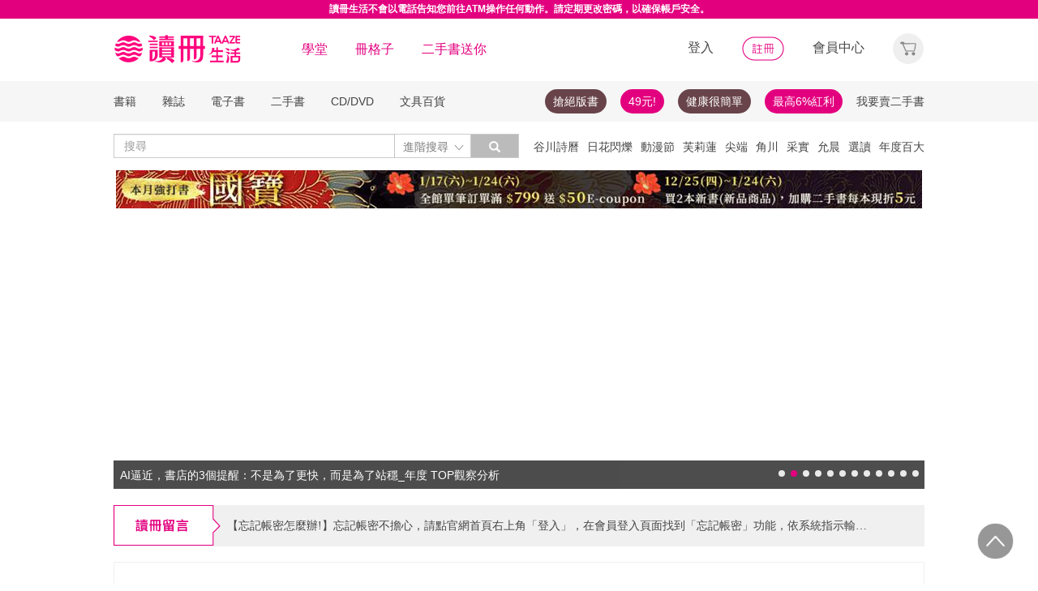

--- FILE ---
content_type: text/html;charset=UTF-8
request_url: https://www.taaze.tw/index.html
body_size: 30498
content:
<!DOCTYPE html>
<html lang="zh-hant">
<head>
<meta http-equiv="Content-Type" content="text/html; charset=UTF-8">
<meta http-equiv="X-UA-Compatible" content="IE=edge" />
<meta name="google-site-verification" content="uOrs0lVwTjLxuXF73YClPuNqzBuyxtI34i7z7xRaOZM" />
<meta name="keywords" content="讀冊生活,網路書店,線上購物,書籍,百貨,影音,設計,文具">
<meta name="description" content="全台最大線上二手書買賣平台 TAAZE讀冊生活網路書店，提供百萬種中文新書、雜誌、電子書、影音、創意文具、生活百貨，讀冊學堂舉辦各式講座、課程，給您全方位的閱讀體驗。">
<meta name="viewport" content="width=device-width, min-scale=1, initial-scale=1, maximum-scale=1, user-scalable=no ,shrink-to-fit=no" />
<title>TAAZE 讀冊生活網路書店</title>
<!-- 新 Bootstrap 核心 CSS 文件 -->
<!-- 新 Bootstrap 核心 CSS 文件 -->
<link rel="stylesheet" href="/include2/bootstrap/css/bootstrap.min.css">
<!-- HTML5 shim and Respond.js for IE8 support of HTML5 elements and media queries -->
<!-- WARNING: Respond.js doesn't work if you view the page via file:// -->
<!--[if lt IE 9]>
<script src="/new_ec/rwd/include/bootstrap/html5shiv.min.js"></script>
<script src="/new_ec/rwd/include/bootstrap/respond.min.js"></script>
<![endif]-->
<link rel="stylesheet" href="/new_ec/rwd/include/css/main.css?v=201907153" />
<style type="text/css"></style>

<!-- Google Tag Manager (noscript) -->
<noscript><iframe src="https://www.googletagmanager.com/ns.html?id=GTM-MLGZHLM"
height="0" width="0" style="display:none;visibility:hidden"></iframe></noscript>
<!-- Google Tag Manager -->
<script>(function(w,d,s,l,i){w[l]=w[l]||[];w[l].push({'gtm.start':
new Date().getTime(),event:'gtm.js'});var f=d.getElementsByTagName(s)[0],
j=d.createElement(s),dl=l!='dataLayer'?'&l='+l:'';j.async=true;j.src=
'https://www.googletagmanager.com/gtm.js?id='+i+dl;f.parentNode.insertBefore(j,f);
})(window,document,'script','dataLayer','GTM-MLGZHLM');</script>
<!-- End Google Tag Manager -->
</head>
<body>
<!-- jQuery文件。?必在bootstrap.min.js 之前引入 -->
<script type="text/javascript" src="//ajax.googleapis.com/ajax/libs/jquery/1.12.0/jquery.min.js"></script>
<script>window.jQuery || document.write('<script src="/include2/jquery/jquery-1.12.0.min.js" type="text/javascript"><\/script>')</script>
<!-- 最新的 Bootstrap 核心 JavaScript 文件 -->
<script defer src="//maxcdn.bootstrapcdn.com/bootstrap/3.3.5/js/bootstrap.min.js"></script>
<script defer src="/include2/jquery/jquery.history.js"></script>
<script defer src="/new_ec/rwd/include/js/xss.min.js"></script>
<script defer src="/new_ec/rwd/include/js/jquery.blockUI.js"></script>
<script defer type="text/javascript" src="/new_ec/rwd/include/js/coin-slider.min.js"></script>
<script defer type="text/javascript" src="/new_ec/rwd/include/js/jquery.touchwipe_V2.min.js"></script>
<script defer type="text/javascript" src="/new_ec/rwd/include/js/jquery.event.drag-1.5.1.min.js"></script>
<script defer type="text/javascript" src="/new_ec/rwd/include/js/jquery.touchSlider.js"></script>
<script type="text/javascript" src="//ajax.aspnetcdn.com/ajax/jquery.ui/1.12.1/jquery-ui.min.js"></script>
<script defer type="text/javascript" src="/include2/owl-carousel2-2.2.1/owl.carousel.min.js"></script>
<script defer type="text/javascript" src="/new_ec/rwd/include/js/betaSlider.js?v=2"></script>
<script defer type="text/javascript" src="/new_ec/rwd/include/js/touchSlideEvents.js"></script>
<script defer type="text/javascript" src="/new_ec/rwd/include/js/datepicker-zh-TW.js" ></script>
<script defer type="text/javascript" src="/new_ec/rwd/include/js/polyfill.min.js"></script>
<script defer type="text/javascript" src="/new_ec/rwd/include/js/mSlideMenu.js" ></script>
<script defer type="text/javascript" src="/new_ec/rwd/include/js/main.js?v=6"></script>
<script defer type="text/javascript" src="/new_ec/rwd/include/js/jquery.lazyload-any.js"></script>
<script type="text/javascript" src="/new_ec/rwd/include/js/jquery.reveal.js"></script>
<script type="text/javascript" src="/new_ec/rwd/include/js/include_body.js?v=16" defer></script>







<script type="text/javascript" defer>
var _gaq = _gaq || [];
_gaq.push(['_setAccount', 'UA-21769407-2']);
_gaq.push(['_setDomainName', 'taaze.tw']);
_gaq.push(['_trackPageview']);
(function() {
var ga = document.createElement('script'); ga.type = 'text/javascript'; ga.async = true;
ga.src = ('https:' == document.location.protocol ? 'https://ssl' : 'http://www') + '.google-analytics.com/ga.js';
var s = document.getElementsByTagName('script')[0]; s.parentNode.insertBefore(ga, s);
})();
</script>
<script async src="https://www.googletagmanager.com/gtag/js?id=UA-21769407-2"></script>
<script>
window.dataLayer = window.dataLayer || [];
function gtag(){dataLayer.push(arguments);}
gtag('js', new Date());
gtag('config', 'UA-21769407-2');
var ga4_add_to_cart = function(data){
console.log('ga4_add_to_cart is', data);
dataLayer.push({ ecommerce: null });
dataLayer.push({
event: "add_to_cart",
ecommerce: data
});
};
</script>
<!-- target with class (sm-main) -->
<div id="menu" class="sm-main" style="z-index:1000;"></div>
<!--/ end target-->
<input id="hideLogin" type="hidden" value='false' />
<input id="hideCustId" type="hidden" value='' />
<input id="hideCuId" type="hidden" value='' />
<input id="hideSecCuId" type="hidden" value='' />
<input id="HIDE_REMOTEADDR" type="hidden" value="192.168.100.3" />
<style>
.tooltip
{
position: relative;
cursor: help;
display: inline-block;
text-decoration: none;
color: #222;
outline: none;
opacity: 100%;
}
.tooltip span
{
white-space: nowrap;
font-size:12px;
/*line-height:2;*/
font-family: "Helvetica Neue", Helvetica, Arial, "微軟正黑體", "微软雅黑", "メイリオ", "맑은 고딕", sans-serif;
visibility: hidden;
position: absolute;
bottom: 30px;
color: #000;
left: 50%;
z-index: 999;
/*min-width: 180px;
width: 100%;*/
margin-left: -87px;
padding: 2px 6px 2px 6px;
border: 2px solid #ccc;
background-color: #ddd;
background-image: -webkit-linear-gradient(rgba(255,255,255,.5), rgba(255,255,255,0));
background-image: -moz-linear-gradient(rgba(255,255,255,.5), rgba(255,255,255,0));
background-image: -ms-linear-gradient(rgba(255,255,255,.5), rgba(255,255,255,0));
background-image: -o-linear-gradient(rgba(255,255,255,.5), rgba(255,255,255,0));
background-image: linear-gradient(rgba(255,255,255,.5), rgba(255,255,255,0));
-moz-border-radius: 4px;
border-radius: 4px;
-moz-box-shadow: 0 1px 2px rgba(0,0,0,.4), 0 1px 0 rgba(255,255,255,.5) inset;
-webkit-box-shadow: 0 1px 2px rgba(0,0,0,.4), 0 1px 0 rgba(255,255,255,.5) inset;
box-shadow: 0 1px 2px rgba(0,0,0,.4), 0 1px 0 rgba(255,255,255,.5) inset;
text-shadow: 0 1px 0 rgba(255,255,255,.4);
}
.tooltip:hover
{
border: 0; /* IE6 fix */
}
.tooltip:hover span
{
visibility: visible;
}
.tooltip span:before,
.tooltip span:after
{
content: "";
position: absolute;
z-index: 1000;
bottom: 0px;
left: 50%;
margin-left: -8px;
border-top: 6px solid #ddd;
border-left: 8px solid transparent;
border-right: 8px solid transparent;
border-bottom: 0;
}
.tooltip span:before
{
border-top-color: #ccc;
bottom: -8px;
}
</style>
<div class="container-fluid hidden-sm hidden-md hidden-xs" style="background-color:#ffffff; padding:0;width:100%">
<div class="hidden-xs" data-spy="affix" data-offset-top="220" style="font-size:14px;display: -webkit-flex;display: flex;-webkit-align-items: center;align-items: center; z-index:1038;">
<div style="width:100%;min-height:20px; background:#e3007f;">
<div style="margin:0px auto; padding:3px 12px;font-size:12px;font-weight: bold; color:#ffffff;">
<div style="text-align: center;">
<a href="http://www.taaze.tw/static_act/anti-fraud/index.htm" style="color:#ffffff; text-decoration: none;">讀冊生活不會以電話告知您前往ATM操作任何動作。請定期更改密碼，以確保帳戶安全。</a>
</div>
</div>
</div></div>
<div class="flexCenter" style="background-color:#ffffff;height:57px;padding-top:20px;">
<div class="container container_PC">
<div class="row">
<div class="col-xs-12" style="padding-top:5px; padding-left:0px; padding-right:0px;padding-bottom:5px; font-size:16px; line-height:2;">
<div style="float:left;">
<!-- 						<a style="padding-right:25px;" href="/rwd_index.html" target="_self"><img src="http://www.taaze.tw/static_act/header_floor/images/logo_2017.png" width="240" height="50" /></a> -->
<a style="padding-right: 30px;" href="/index.html" target="_self"><img src="/new_ec/rwd/include/images/A_image/btn/logo@2x.png" height="44" width='198' /></a>
<span style="padding-right:30px;"><a class='taazeColor' href="https://www.taaze.tw/static_act/lecture/2015/index.htm">學堂</a></span>
<span style="padding-right:30px;">
<a class='taazeColor' href="https://wecollect.fun">冊格子</a>
</span>
<span style=""><a class='taazeColor' href="/gift_index.html?pct=11&cp=1&ps=30&ct=010000000000&cl=1">二手書送你</a></span>
</div>
<div style="float:right;">
<span style="padding-right:30px;"><a id='head_login' href="#" name='loginBtn'>登入</a></span>
<span style="padding-right:30px;"><a id='head_register' href="/rwd_register.html"><img border='0' /></a></span>
<span style="padding-right:30px;"><a id='head_memberCenter' href="/custManageIndex.html?tFlg=D">會員中心</a></span>
<!--  						<span style="padding-right:30px;"><a id='head_memberCenter' href="">會員中心</a></span>-->
<span id='cartBtn' class='dropdown' style="padding-right:0px;">
<a id='head_cart' href="/cart.html" class="dropdown-toggle" role="button" data-hover="dropdown" aria-expanded="false"><img /></a>
<span id="cartQty" class='cartQty' style="color:#e3007f"></span>
<ul id="cartMenu" class="dropdown-menu dropdown-menu-right" role="menu" style="border-width:0; min-width:210px; padding:10px;">
<li name='loading' style='text-align: center;'>
<span style='line-height:27px;font-size:20px;color: #565656;'>Loading</span>
<svg version="1.1" id="Layer_1" xmlns="http://www.w3.org/2000/svg" x="0px" y="0px" width="24px" height="30px" viewBox="0 0 24 30" style="enable-background:new 0 0 50 50;" xml:space="preserve">
<rect x="0" y="0" width="4" height="10" fill="#333" transform="translate(0 5.55556)">
<animateTransform attributeType="xml" attributeName="transform" type="translate" values="0 0; 0 20; 0 0" begin="0" dur="0.6s" repeatCount="indefinite"></animateTransform>
</rect>
<rect x="10" y="0" width="4" height="10" fill="#333" transform="translate(0 18.8889)">
<animateTransform attributeType="xml" attributeName="transform" type="translate" values="0 0; 0 20; 0 0" begin="0.2s" dur="0.6s" repeatCount="indefinite"></animateTransform>
</rect>
<rect x="20" y="0" width="4" height="10" fill="#333" transform="translate(0 7.77778)">
<animateTransform attributeType="xml" attributeName="transform" type="translate" values="0 0; 0 20; 0 0" begin="0.4s" dur="0.6s" repeatCount="indefinite"></animateTransform>
</rect>
</svg>
</li>
<li name='dataArea' style='display:none;'>
<ul style='list-style:none;padding-left:0px;'>
<li><span style='letter-spacing: 0.5px;font-weight:bold;'>購物車</span></li>
<li name='goods'></li>
<li name='totalQty'></li>
<li name='btn'  style='text-align:center;'><img style='width:110px;height:30px;cursor:pointer;' onclick="location.href='/cart.html'" src='/new_ec/rwd/include/images/A_image/btn/btn_index_13@2x.png' /></li>
</ul>
</li>
</ul>
</span>
</div>
<div style="clear:both;"></div>
</div>
</div>
</div>
</div>
<div class="hidden-xs" data-spy="affix" data-offset-top="220" style="font-size:14px;height:50px;display: -webkit-flex;display: flex;-webkit-align-items: center;align-items: center;background-color:#F6F6F6; z-index:1038; margin-top:20px;">
<div class="container container_PC" style="padding:0">
<div class="col-xs-12" style="padding:0">
<ul class="nav nav-pills pull-left" style="font-size:14px;">
<li class="dropdown">
<a href="#" data-toggle="dropdown" class="dropdown-toggle" style='padding-left:0px;'>書籍</a>
<ul class="dropdown-menu" style="padding:0;" id="menu1">
<li><a href="/rwd_list.html?t=11&k=01&d=00">中文書</a></li>
</ul>
</li>
<li class="dropdown">
<a href="#" data-toggle="dropdown" class="dropdown-toggle">雜誌</a>
<ul class="dropdown-menu" style="padding:0;" id="menu1">
<li><a href="/rwd_list.html?t=21&k=01&d=00">中文雜誌</a></li>
<li><a href="/rwd_list.html?t=24&k=01&d=00">日文MOOK</a></li>
<li><a href="/rwd_list.html?t=23&k=01&d=00">歐美雜誌</a></li>
<li><a href="/rwd_list.html?t=22&k=01&d=00">韓文雜誌</a></li>
</ul>
</li>
<li class="dropdown">
<a href="#" data-toggle="dropdown" class="dropdown-toggle">電子書</a>
<ul class="dropdown-menu" style="padding:0;" id="menu1">
<li><a href="/rwd_list.html?t=14&k=01&d=00">中文電子書</a></li>
<li><a href="/rwd_list.html?t=25&k=01&d=00">中文電子雜誌</a></li>
</ul>
</li>
<li class="dropdown">
<a href="#" data-toggle="dropdown" class="dropdown-toggle">二手書</a>
<ul class="dropdown-menu" style="padding:0;" id="menu1">
<li><a href="/rwd_list.html?t=11&k=03&d=00">二手中文書</a></li>
<li><a href="/rwd_list.html?t=11&k=03&d=12">二手簡體書</a></li>
<li><a href="/rwd_list.html?t=11&k=03&d=13">二手原文書</a></li>
<li><a href="/rwd_list.html?t=11&k=03&d=24">二手日文MOOK</a></li>
</ul>
</li>
<li class="dropdown">
<a href="#" data-toggle="dropdown" class="dropdown-toggle">CD/DVD</a>
<ul class="dropdown-menu" style="padding:0;" id="menu1">
<li><a href="/rwd_list.html?t=31&k=01&d=00">CD</a></li>
<li><a href="/rwd_list.html?t=32&k=01&d=00">DVD</a></li>
</ul>
</li>
<li class="dropdown">
<a href="#" data-toggle="dropdown" class="dropdown-toggle">文具百貨</a>
<ul class="dropdown-menu" style="padding:0;" id="menu1">
<li><a href="/rwd_list.html?t=61&k=01&d=00">創意文具</a></li>
<li><a href="/rwd_list.html?t=62&k=01&d=00">生活百貨</a></li>
</ul>
</li>
</ul>
<ul class="nav nav-pills pull-right" style="font-size:14px;">
<li>
<button style="border-radius: 50px;display:block;padding: 5px 10px;margin: 5px 15px 5px 0px;
background-color: #68444a;border-width: 0px;">
<a style="color: #fff;" href="//activity.taaze.tw/home.html?m=1000685756">搶絕版書</a></button>
</li>
<li>
<button style="border-radius: 50px;display:block;padding: 5px 10px;margin: 5px 15px 5px 0px;
background-color: #e3007f;border-width: 0px;"><a style="color: #fff;" href="https://activity.taaze.tw/home.html?m=1000679743">49元!</a></button>
</li>
<li>
<button style="border-radius: 50px;display:block;padding: 5px 10px;margin: 5px 15px 5px 0px;
background-color: #68444a;border-width: 0px;">
<a style="color: #fff;" href="http://www.taaze.tw/static_act/202004/terry/index.htm">健康很簡單</a></button>
</li>
<li>
<button style="border-radius: 50px;display:block;padding: 5px 10px;margin: 5px 0px;
background-color: #e3007f;border-width: 0px;"><a style="color: #fff;" href="https://www.taaze.tw/static_act/201603/seller_smile/index.htm#a2">最高6%紅利</a></button>
</li>
<li class="dropdown ">
<a href="/sell_used_books.html" style='padding-right:0px;'>我要賣二手書</a>
</li>
</ul>
</div>
</div>
</div>
<div class="" style="background-color:#ffffff;">
<div class="container container_PC">
<div class="row"  style="padding-top:5px; padding-bottom:5px;">
<div class="" style="width:500px;margin-top:10px;">
<div class="input-group" style="float:left">
<input id="search_input" style='border-right: #C4C4C4 2px solid;' placeholder='搜尋' type="search" class="form-control inputForSearch" maxlength="40" value="" />
<div id="searchDiv" class="input-group-btn">
<button id="search-toggle" style="border-left:none;height:30px;padding:5px 5px 5px 10px;" type="button" class="btn btn-default dropdown" tabindex="-1" aria-expanded="false" aria-haspopup="true" >
<span style="color:#7b7b7b;">進階搜尋 </span><img src='/new_ec/rwd/include/images/A_image/ic/ic_index_4@2x.png' style='height:100%;' />
<span class="sr-only">Toggle Dropdown</span>
</button>
<button id="search_submit_direct" style="width:60px;height:30px;background-color:#bbbbbb;" type="button" class="btn btn-default" tabindex="-1"><span class="glyphicon glyphicon-search" style="color:white"></span></button>
<div id="search-option" class="search-option dropdown-menu dropdown-menu-right" role="menu" style="">
<!-- 							<a class="close" id="closeSearch" href="#">×</a> -->
<form id="form01" name="form01" action="/rwd_searchResult.html" method="post" data-stopPropagation="true">
<input id="hidden_layout" type="hidden" name="layout" value="A" />
<input type="hidden" name="keyword[]" />
<div class="form-inline">
<div style=" margin-bottom: 20px;">
<label>搜尋欄位</label>
<select name="keyType[]" class="search_select" >
<option value="0">全文</option>
<option value="1">書名/品名</option>
<option value="2">作者/設計師</option>
<option value="3">出版/製造/代理商</option>
<option value="4">標籤</option>
<!--<option value="5">冊格子</option> -->
</select>
</div>
<div style="margin-bottom:20px;">
<label>商品類型</label>
<select name="prodKind" id="prodKind" class="search_select">
<option value="0">選擇品類</option>
<option value="7">全館</option>
<option value="2">書籍</option>
<option value="3">雜誌</option>
<option value="4">電子書</option>
<option value="1">二手書</option>
<option value="6">唱片影音</option>
<option value="5">文具百貨</option>
</select>
<select name="prodCatId" id="prodCatId" class="search_select">
<option value="0">選擇類別</option>
</select>
<select name="catId" id="catId" class="search_select">
<option value="0">選擇小分類</option>
</select>
</div>
<div style="margin-bottom:20px;">
<label style='margin-right:43px;'>售價</label>
<input type="text" class="search_input" name="salePriceStart" placeholder="金額">
<span class="">至</span>
<input type="text" class="search_input" name="salePriceEnd" placeholder="金額">
<span class="">元之間</span>
</div>
<div style="margin-bottom:20px;">
<label style='margin-right:43px;'>折扣</label>
<select name="saleDiscStart" id="saleDiscStart" class="search_select" >
<option value="0">請選擇</option>
<option value="10">1折</option>
<option value="20">2折</option>
<option value="30">3折</option>
<option value="40">4折</option>
<option value="50">5折</option>
<option value="60">6折</option>
<option value="70">7折</option>
<option value="80">8折</option>
<option value="90">9折</option>
</select>
至
<select name="saleDiscEnd" id="saleDiscEnd" class="search_select">
<option value="0">請選擇</option>
<option value="10">1折</option>
<option value="20">2折</option>
<option value="30">3折</option>
<option value="40">4折</option>
<option value="50">5折</option>
<option value="60">6折</option>
<option value="70">7折</option>
<option value="80">8折</option>
<option value="90">9折</option>
</select>
折之間
</div>
<div class="" style="margin-bottom:20px;">
<label>出版日期</label>
<input type="text" class="search_input" name="publishDateStart" id="publishDateStart" placeholder="日期" style="">
到
<input type="text" class="search_input" name="publishDateEnd" id="publishDateEnd" placeholder="日期" style="">
之間
</div>
<div class="sndSelect" style="display:none;margin-bottom:20px;">
<label>二手書條件</label>
<select name="prodRank" id="prodRank" class="search_select">
<option value="0">請選擇書況</option>
<option value="A">全新品</option>
<option value="B">近全新</option>
<option value="C">良好</option>
<option value="D">普通</option>
<option value="E">差強人意</option>
</select>
<select name="addMarkFlg" id="addMarkFlg" class="search_select">
<option value="0">請選擇備註</option>
<option value="A">無畫線註記</option>
<option value="B">有畫線</option>
<option value="C">有註記</option>
<option value="D">有畫線及註記</option>
<option value="E">作家簽名</option>
<option value="F">蓋藏書章</option>
<option value="G">有附件</option>
<option value="Z">其他</option>
</select>
</div>
<div style="margin-bottom:5px;">
<img id="search_submit_option" name="search_submit" style="width:50px;height:30px;cursor: pointer;float:right;margin:auto 5px;" alt="" src="/new_ec/rwd/include/images/A_image/btn/btn_index_11@2x.png" />
<img id="closeSearch" style="width:50px;height:30px;cursor: pointer;float:right;margin:auto 5px;" alt="" src="/new_ec/rwd/include/images/A_image/btn/btn_index_5@2x.png" />
<!-- 										<button type="button" id="search_submit_option" name="search_submit" hidefocus="true" style="border-radius:4px; margin: 5px 0px;background: #e3007f;padding:10px 20px 9px 20px;"> -->
<!-- 											<span class="glyphicon glyphicon-search" aria-hidden="true" style="color: #fff; font-size: 11pt;"></span> -->
<!-- 										</button> -->
<div class="search-alert"></div>
</div>
</div>
</form>
</div>
</div>
</div>
</div>
<div class='hidden-sm hidden-md' style="width:500px;margin-top:6px;text-align:right;float:right;overflow:hidden;height: 20px;line-height:20px;">
<span class='keyWord' ><a bannerPk='0' actPk=1000706042 href='https://www.taaze.tw/products/61100021512.html' onMouseDown='miningTrigger(this);return false;' homepagecode='GLOBAL_B'>谷川詩曆</a></span><span class='keyWord' ><a bannerPk='0' actPk=1000706078 href='http://www.taaze.tw/products/11101079945.html' onMouseDown='miningTrigger(this);return false;' homepagecode='GLOBAL_B'>日花閃爍</a></span><span class='keyWord' ><a bannerPk='0' actPk=1000705861 href='http://activity.taaze.tw/home.html?m=1000705365' onMouseDown='miningTrigger(this);return false;' homepagecode='GLOBAL_B'>動漫節</a></span><span class='keyWord' ><a bannerPk='0' actPk=1000706497 href='https://activity.taaze.tw/home.html?m=1000706459' onMouseDown='miningTrigger(this);return false;' homepagecode='GLOBAL_B'>芙莉蓮</a></span><span class='keyWord' ><a bannerPk='0' actPk=1000706303 href='https://activity.taaze.tw/home.html?m=1000706148' onMouseDown='miningTrigger(this);return false;' homepagecode='GLOBAL_B'>尖端</a></span><span class='keyWord' ><a bannerPk='0' actPk=1000706304 href='https://activity.taaze.tw/home.html?m=1000704565&_gl=1' onMouseDown='miningTrigger(this);return false;' homepagecode='GLOBAL_B'>角川</a></span><span class='keyWord' ><a bannerPk='0' actPk=1000705863 href='https://activity.taaze.tw/home.html?m=1000705664' onMouseDown='miningTrigger(this);return false;' homepagecode='GLOBAL_B'>采實</a></span><span class='keyWord' ><a bannerPk='0' actPk=1000706307 href='https://activity.taaze.tw/activity_y.html?masNo=1000705481&tmpName=imgUntil' onMouseDown='miningTrigger(this);return false;' homepagecode='GLOBAL_B'>允晨</a></span><span class='keyWord' ><a bannerPk='0' actPk=1000706281 href='https://www.taaze.tw/static_act/editors_picks/202601/index.htm' onMouseDown='miningTrigger(this);return false;' homepagecode='GLOBAL_B'>選讀</a></span><span class='keyWord' ><a bannerPk='0' actPk=1000705862 href='http://activity.taaze.tw/home.html?m=1000704430' onMouseDown='miningTrigger(this);return false;' homepagecode='GLOBAL_B'>年度百大</a></span><span class='keyWord' ><a bannerPk='0' actPk=1000705322 href='http://activity.taaze.tw/home.html?m=1000705301' onMouseDown='miningTrigger(this);return false;' homepagecode='GLOBAL_B'>比爾蓋茲</a></span><span class='keyWord' ><a bannerPk='0' actPk=1000705346 href='http://activity.taaze.tw/activity_y.html?masNo=1000705133&tmpName=imgUntil' onMouseDown='miningTrigger(this);return false;' homepagecode='GLOBAL_B'>哲學</a></span><span class='keyWord' ><a bannerPk='0' actPk=1000704881 href='https://activity.taaze.tw/activity_y.html?masNo=1000704589&tmpName=imgUntil' onMouseDown='miningTrigger(this);return false;' homepagecode='GLOBAL_B'>點讀筆</a></span><span class='keyWord' ><a bannerPk='0' actPk=1000704537 href='http://activity.taaze.tw/home.html?m=1000705482&_gl=1' onMouseDown='miningTrigger(this);return false;' homepagecode='GLOBAL_B'>遠流</a></span><span class='keyWord' ><a bannerPk='0' actPk=1000705562 href='https://www.taaze.tw/static_act/202309/alzheimer/index.htm' onMouseDown='miningTrigger(this);return false;' homepagecode='GLOBAL_B'>失智</a></span><span class='keyWord' ><a bannerPk='0' actPk=1000706224 href='http://activity.taaze.tw/home.html?m=1000705365&_gl=1' onMouseDown='miningTrigger(this);return false;' homepagecode='GLOBAL_B'>東立動漫節</a></span><span class='keyWord' ><a bannerPk='0' actPk=1000706306 href='https://activity.taaze.tw/home.html?m=1000702424&_gl=1' onMouseDown='miningTrigger(this);return false;' homepagecode='GLOBAL_B'>煦暖曆</a></span><span class='keyWord' ><a bannerPk='0' actPk=1000706305 href='http://activity.taaze.tw/home.html?m=1000704917' onMouseDown='miningTrigger(this);return false;' homepagecode='GLOBAL_B'>招財</a></span></div>
</div>
</div>
</div>
</div>
<div class="container container_PC">
</div>
<div class="hidden-sm hidden-md hidden-xs" style='margin-top: 10px;' >
<div id="topBannerSource" class="row" style='margin: 0 auto;text-align: center;padding:0px 0px 0px 0px;'>
<div style="margin:0 auto; width:1000px; padding:0px;">
<a href="https://www.taaze.tw/static_act/202512/kokuho/index.htm" target="_parent" homepagecode="GLOBAL_A" onMouseDown="miningTrigger(this);return false;" bannerPk="1000661531" actPk="1000706309" >
<img src="https://media.taaze.tw/showBanaerImage.html?pk=1000661531&width=994" border="0"  width="994" />
</a>
</div>
</div>
</div>
<div id='mobileHeader' class="container-fluid visible-md-block visible-sm-block visible-xs-block fixed" style="box-shadow: 0px 1px 10px 1px rgba(0,0,0,0.24);padding:0px 0px;background-color:#ffffff">
<div style='height:40px;position: relative;z-index:999;background-color:#ffffff;'>
<div style="height: 5px;background-color:#ffffff;"></div>
<div id='mHeaderContainer' style="height: 35px;">
<div class="col-xxs-12 col-xs-12 col-md-12" style='overflow: hidden;padding-left: 0;padding-right:0;padding-top:5px;padding-bottom: 5px;'>
<img style='float:left;margin-top: -5px;margin-left: 10px;' src='/new_ec/rwd/include/images/A_image/ic/ic_index_9@2x.png' role='togglemSlideMenu' relMenu = 'mobileMenu' width='30' height='30'/>
<div style="float:left;margin-top: -5px;">
<a href="/rwd_index.html"><span style='color:#e3007f;font-size:20px'>TAAZE讀冊生活</span></a>
</div>
<div id="mShopCart">
<img style='' width='30' height='30' src='/new_ec/rwd/include/images/A_image/ic/ic_buy_mobile@2x.png '></img>
<div class='cartQty' style="display:none;">0</div>
</div>
<div style='margin-top:-5px;height:30px'>
<img rel="0" id="openSearch" style='width:30px;height:30px;position: absolute;top:0;right:75px;' src="/new_ec/rwd/include/images/A_image/ic/ic_index_8.png"></img>
<a href="/custManageIndex.html?tFlg=D">
<!--  						<a href="">-->
<img rel="0" width='20' height='30' id="memberCenter" style='position: absolute;top:0;right:45px;' src="/new_ec/rwd/include/images/A_image/ic/ic_user_mobile@2x.png"></img>
</a>
</div>
<div style="clear:both;"></div>
</div>
</div>
</div>
<div class='addHeader' id='addHeader'>
<a href="http://www.taaze.tw/static_act/anti-fraud/index.htm" style="color:#ffffff; text-decoration: none;">讀冊生活不會以電話告知您前往ATM操作任何動作。請定期更改密碼，以確保帳戶安全。</a>
</div>
<div id='mSearchDialog' class='searchDialog'>
<div style='overflow:hidden'>
<div style="float:left;margin-right:10px;margin-left:10px">
<select id='mSearchType' class="m_search_select" >
<option value="0">全文</option>
<option value="1">書名/品名</option>
<option value="2">作者/設計師</option>
<option value="3">出版/製造/代理商</option>
<option value="4">標籤</option>
<!--<option value="5">冊格子</option>-->
</select>
</div>
<div class='mInputGroup'>
<div id='mSearch' style='height:28px;width:30px;float:right;overflow:hidden'>
<span class='glyphicon glyphicon-search' style='color: #999999;top: 7px;left: 7px;'></span>
</div>
<div id='mSearch1' style='overflow:hidden'>
<input type="search" class="m_search_input" maxlength="40" placeholder="搜尋" id="mSearch_input" name="mSearch_input" >
</div>
<div style='clear:both;'></div>
</div>
</div>
<div style='clear:both'></div>
<div style='margin-left:10px;margin-right: 10px;margin-top:20px;margin-bottom:20px;line-height:25px;'>
<span class='keyWord' ><a bannerPk='0' actPk=1000706042 href='https://www.taaze.tw/products/61100021512.html' onMouseDown='miningTrigger(this);return false;' homepagecode='GLOBAL_B'>谷川詩曆</a></span><span class='keyWord' ><a bannerPk='0' actPk=1000706078 href='http://www.taaze.tw/products/11101079945.html' onMouseDown='miningTrigger(this);return false;' homepagecode='GLOBAL_B'>日花閃爍</a></span><span class='keyWord' ><a bannerPk='0' actPk=1000705861 href='http://activity.taaze.tw/home.html?m=1000705365' onMouseDown='miningTrigger(this);return false;' homepagecode='GLOBAL_B'>動漫節</a></span><span class='keyWord' ><a bannerPk='0' actPk=1000706497 href='https://activity.taaze.tw/home.html?m=1000706459' onMouseDown='miningTrigger(this);return false;' homepagecode='GLOBAL_B'>芙莉蓮</a></span><span class='keyWord' ><a bannerPk='0' actPk=1000706303 href='https://activity.taaze.tw/home.html?m=1000706148' onMouseDown='miningTrigger(this);return false;' homepagecode='GLOBAL_B'>尖端</a></span><span class='keyWord' ><a bannerPk='0' actPk=1000706304 href='https://activity.taaze.tw/home.html?m=1000704565&_gl=1' onMouseDown='miningTrigger(this);return false;' homepagecode='GLOBAL_B'>角川</a></span><span class='keyWord' ><a bannerPk='0' actPk=1000705863 href='https://activity.taaze.tw/home.html?m=1000705664' onMouseDown='miningTrigger(this);return false;' homepagecode='GLOBAL_B'>采實</a></span><span class='keyWord' ><a bannerPk='0' actPk=1000706307 href='https://activity.taaze.tw/activity_y.html?masNo=1000705481&tmpName=imgUntil' onMouseDown='miningTrigger(this);return false;' homepagecode='GLOBAL_B'>允晨</a></span><span class='keyWord' ><a bannerPk='0' actPk=1000706281 href='https://www.taaze.tw/static_act/editors_picks/202601/index.htm' onMouseDown='miningTrigger(this);return false;' homepagecode='GLOBAL_B'>選讀</a></span><span class='keyWord' ><a bannerPk='0' actPk=1000705862 href='http://activity.taaze.tw/home.html?m=1000704430' onMouseDown='miningTrigger(this);return false;' homepagecode='GLOBAL_B'>年度百大</a></span><span class='keyWord' ><a bannerPk='0' actPk=1000705322 href='http://activity.taaze.tw/home.html?m=1000705301' onMouseDown='miningTrigger(this);return false;' homepagecode='GLOBAL_B'>比爾蓋茲</a></span><span class='keyWord' ><a bannerPk='0' actPk=1000705346 href='http://activity.taaze.tw/activity_y.html?masNo=1000705133&tmpName=imgUntil' onMouseDown='miningTrigger(this);return false;' homepagecode='GLOBAL_B'>哲學</a></span><span class='keyWord' ><a bannerPk='0' actPk=1000704881 href='https://activity.taaze.tw/activity_y.html?masNo=1000704589&tmpName=imgUntil' onMouseDown='miningTrigger(this);return false;' homepagecode='GLOBAL_B'>點讀筆</a></span><span class='keyWord' ><a bannerPk='0' actPk=1000704537 href='http://activity.taaze.tw/home.html?m=1000705482&_gl=1' onMouseDown='miningTrigger(this);return false;' homepagecode='GLOBAL_B'>遠流</a></span><span class='keyWord' ><a bannerPk='0' actPk=1000705562 href='https://www.taaze.tw/static_act/202309/alzheimer/index.htm' onMouseDown='miningTrigger(this);return false;' homepagecode='GLOBAL_B'>失智</a></span><span class='keyWord' ><a bannerPk='0' actPk=1000706224 href='http://activity.taaze.tw/home.html?m=1000705365&_gl=1' onMouseDown='miningTrigger(this);return false;' homepagecode='GLOBAL_B'>東立動漫節</a></span><span class='keyWord' ><a bannerPk='0' actPk=1000706306 href='https://activity.taaze.tw/home.html?m=1000702424&_gl=1' onMouseDown='miningTrigger(this);return false;' homepagecode='GLOBAL_B'>煦暖曆</a></span><span class='keyWord' ><a bannerPk='0' actPk=1000706305 href='http://activity.taaze.tw/home.html?m=1000704917' onMouseDown='miningTrigger(this);return false;' homepagecode='GLOBAL_B'>招財</a></span></div>
</div>
<div class='search-overlay' id='search-overlay'></div>
<div style='display:none;' id='mobileMenu'>
<ul style='padding-left: 12px;'>
<li>
<a style='color: #E3007F;' href="/rwd_index.html">首頁</a>
</li>
<li name='loginBtn'>
<a href="#">登入</a>
</li>
<li>
<a href='/rwd_register.html'><img src='/new_ec/rwd/include/images/btn_A_9.png' /></a>
</li>
<li>
<a href='/listCartWatch.html'>暫存清單</a>
</li>
<li class='dividers'></li>
<li>
<a href='#ulBooks'>書籍</a>
<ul id='ulBooks'>
<li><a href = '/rwd_list.html?t=11&k=01&d=00'>中文書</a></li>
</ul>
</li>
<li>
<a href='#ulMagz'>雜誌</a>
<ul id='ulMagz'>
<li><a href = '/rwd_list.html?t=21&k=01&d=00'>中文雜誌</a></li>
<li><a href = '/rwd_list.html?t=24&k=01&d=00'>日文MOOK</a></li>
<li><a href = '/rwd_list.html?t=23&k=01&d=00'>歐美雜誌</a></li>
<li><a href = '/rwd_list.html?t=22&k=01&d=00'>韓文雜誌</a></li>
</ul>
</li>
<li>
<a href='#ulEbooks'>電子書</a>
<ul id='ulEbooks'>
<li><a href = '/rwd_list.html?t=14&k=01&d=00'>中文電子書</a></li>
<li><a href = '/rwd_list.html?t=25&k=01&d=00'>中文電子雜誌</a></li>
</ul>
</li>
<li>
<a href='#ulUsedBooks'>二手書</a>
<ul id='ulUsedBooks'>
<li><a href = '/rwd_list.html?t=11&k=03&d=00'>二手中文書</a></li>
<li><a href = '/rwd_list.html?t=11&k=03&d=12'>二手簡體書</a></li>
<li><a href = '/rwd_list.html?t=11&k=03&d=13'>二手原文書</a></li>
<li><a href = '/rwd_list.html?t=11&k=03&d=24'>二手日文MOOK</a></li>
</ul>
</li>
<li>
<a href='#ulDVDCD'>CD/DVD</a>
<ul id='ulDVDCD'>
<li><a href = '/rwd_list.html?t=31&k=01&d=00'>CD</a></li>
<li><a href = '/rwd_list.html?t=32&k=01&d=00'>DVD</a></li>
</ul>
</li>
<li>
<a href='#ulItems'>文具百貨</a>
<ul id='ulItems'>
<li><a href = '/rwd_list.html?t=61&k=01&d=00'>創意文具</a></li>
<li><a href = '/rwd_list.html?t=62&k=01&d=00'>生活百貨</a></li>
</ul>
</li>
<li>
<a href= '/sell_used_books.html'>我要賣二手書</a>
</li>
<li>
<button style="border-radius: 50px;display:block;padding: 5px 13px;
background-color: #68444a;border-width: 0px;">
<a style="color: #fff;" href="//activity.taaze.tw/home.html?m=1000685756">搶絕版書</a></button>
</li>
<li>
<button style="border-radius: 50px;display:block;padding: 5px 10px;margin: 5px 0px;
background-color: #e3007f;border-width: 0px;"><a style="color: #fff;" href="https://activity.taaze.tw/home.html?m=1000679743">49元!</a></button>
</li>
<li>
<button style="border-radius: 50px;display:block;padding: 5px 10px;
background-color: #e3007f;border-width: 0px;">
<a style="color: #fff;" href="https://www.taaze.tw/static_act/201603/seller_smile/index.htm#a2">最高6%紅利</a></button>
</li>
<li class='dividers'></li>
<li>
<a href='https://www.taaze.tw/static_act/lecture/2015/index.htm'>學堂</a>
</li>
<li>
<a href= '//wecollect.fun'>冊格子</a>
</li>
<li>
<a href = '/custManageIndex.html?tFlg=D'>會員中心</a>
</li>
</ul>
</div>
</div>
































<script type="application/ld+json">
{
"@context": "http://schema.org",
"@type": "WebSite",
"url": "https://www.taaze.tw/",
"name": "讀冊生活網路書店",
"description": "全台最大線上二手書買賣平台 TAAZE讀冊生活網路書店，提供百萬種中文新書、雜誌、電子書、影音、創意文具、生活百貨，讀冊學堂舉辦各式講座、課程，給您全方位的閱讀體驗。",
"potentialAction":
{"@type":"SearchAction",
"target":"https://www.taaze.tw/rwd_searchResult.html?keyType%5B%5D=0&keyword%5B%5D={search_term}",
"query-input":"required name=search_term"}
}
</script>
<style>
.multi_ellipsis {
display: block;
overflow: hidden;
display: -webkit-box;
-webkit-box-orient: vertical;
-webkit-line-clamp: 2;
line-height: 20px;
height: 40px;
}
</style>


<script>
$(function() {
//根據起點和終點返回方向 1：向上，2：向下，3：向左，4：向右,0：未滑動
function GetSlideDirection(startX, startY, endX, endY) {
var dy = startY - endY;
var dx = endX - startX;
var result = 0;
//如果滑動距離太短
if(Math.abs(dx) < 2 && Math.abs(dy) < 2) {
return result;
}
var angle = Math.atan2(dy, dx) * 180 / Math.PI;
if(angle >= -60 && angle < 45) {
result = 4;
}else if (angle >= 60 && angle < 120) {
result = 1;
}else if (angle >= -120 && angle < -60) {
result = 2;
}
else if ((angle >= 120 && angle <= 180) || (angle >= -180 && angle < -120)) {
result = 3;
}
return result;
}
//滑動處理
var startX, startY;
document.addEventListener('touchstart',function (ev) {
startX = ev.touches[0].pageX;
startY = ev.touches[0].pageY;
}, false);
document.addEventListener('touchend',function (ev) {
var endX, endY;
endX = ev.changedTouches[0].pageX;
endY = ev.changedTouches[0].pageY;
var direction = GetSlideDirection(startX, startY, endX, endY);
preventDefaultEvents:true;
switch(direction) {
case 0:
//console.log("未移動NONE");
break;
case 1:
//console.log("上UPs!");
if(event.cancelable) {
event.preventDefault();
}
$("body,html").css({"overflow":"","position":"","-webkit-overflow-scrolling":"touch"});
break;
case 2:
//console.log("下DOWN");
if(event.cancelable) {
event.preventDefault();
}
$("body,html").css({"overflow":"","position":"","-webkit-overflow-scrolling": "touch"});
break;
case 3:
//console.log("左LEFT");
if(event.cancelable) {
event.preventDefault();
}
$("body,html").css({"overflow":"hidden","position":"relative","-webkit-overflow-scrolling": "touch"});
break;
case 4:
//console.log("右RIGHT");
if(event.cancelable) {
event.preventDefault();
}
$("body,html").css({"overflow":"hidden","position":"relative","-webkit-overflow-scrolling": "touch"});
break;
default:
}
}, false);
});
</script>




<div class="container container_PC visible-lg-block" style="margin-top:10px;padding-left:0;padding-right:0;">


<div class="row" style='padding-left:0;padding-right:0;margin-right:0; margin-left:0;'>
<div class="col-sm-12 col-md-12" style='padding-left:0;padding-right:0;'>





<div id="betaSlider" style='display:none' class="container_PC hidden-sm hidden-md hidden-xs">



<a homepagecode="HOME_A" bannerPk="1000660809" actPk="1000705749" onMouseDown="miningTrigger(this);return false;" href="https://www.taaze.tw/static_act/best_seller/index.htm ">
<img id='banner1' src='' data-src="https://media.taaze.tw/showBanaerImage.html?pk=1000660809&width=1000&height=326&fill=f" alt="">
<span>2025讀冊生活冬季暢銷展第一波｜萬種暢銷書5折起</span>
</a>

<a homepagecode="HOME_A" bannerPk="1000661776" actPk="1000706265" onMouseDown="miningTrigger(this);return false;" href="http://activity.taaze.tw/activity/bestsellers.html?id=1000706265#/">
<img class='firstBanner' src='' data-src="https://media.taaze.tw/showBanaerImage.html?pk=1000661776&width=1000&height=326&fill=f" alt="">
<span>AI逼近，書店的3個提醒：不是為了更快，而是為了站穩_年度 TOP觀察分析</span>
</a>

<a homepagecode="HOME_A" bannerPk="1000660523" actPk="1000705365" onMouseDown="miningTrigger(this);return false;" href="https://activity.taaze.tw/home.html?m=1000705365">
<img class='firstBanner' src='' data-src="https://media.taaze.tw/showBanaerImage.html?pk=1000660523&width=1000&height=326&fill=f" alt="">
<span>2026東立冬季漫博展│全書系79折起、漫畫85折起</span>
</a>

<a homepagecode="HOME_A" bannerPk="1000661526" actPk="1000706309" onMouseDown="miningTrigger(this);return false;" href="https://www.taaze.tw/static_act/202512/kokuho/index.htm">
<img class='firstBanner' src='' data-src="https://media.taaze.tw/showBanaerImage.html?pk=1000661526&width=1000&height=326&fill=f" alt="">
<span>國寶 一場關於人性、藝術與命運的華麗對決。｜1/17~1/24 全館單筆訂單滿$799送$50E-coupon</span>
</a>

<a homepagecode="HOME_A" bannerPk="1000661574" actPk="1000706361" onMouseDown="miningTrigger(this);return false;" href="https://activity.taaze.tw/home.html?m=1000706361">
<img class='firstBanner' src='' data-src="https://media.taaze.tw/showBanaerImage.html?pk=1000661574&width=1000&height=326&fill=f" alt="">
<span>｛7日期間限定｝01/21-01/27預購日文MOOK單本特價再9折！</span>
</a>

<a homepagecode="HOME_A" bannerPk="1000661318" actPk="1000705421" onMouseDown="miningTrigger(this);return false;" href="https://activity.taaze.tw/home.html?m=1000705421">
<img class='firstBanner' src='' data-src="https://media.taaze.tw/showBanaerImage.html?pk=1000661318&width=1000&height=326&fill=f" alt="">
<span>2026共和國人文社科書展│單書79折、雙書75折，套書75折起</span>
</a>

<a homepagecode="HOME_A" bannerPk="1000660889" actPk="1000705614" onMouseDown="miningTrigger(this);return false;" href="http://activity.taaze.tw/home.html?m=1000705614">
<img class='firstBanner' src='' data-src="https://media.taaze.tw/showBanaerImage.html?pk=1000660889&width=1000&height=326&fill=f" alt="">
<span>【時報】2026Q1暢銷展｜因為閱讀，世界有了光</span>
</a>

<a homepagecode="HOME_A" bannerPk="1000660893" actPk="1000705381" onMouseDown="miningTrigger(this);return false;" href="https://activity.taaze.tw/home.html?m=1000705381">
<img class='firstBanner' src='' data-src="https://media.taaze.tw/showBanaerImage.html?pk=1000660893&width=1000&height=326&fill=f" alt="">
<span>【大和】大塊暢銷展｜找到台灣的生存戰略，做出對的選擇</span>
</a>

<a homepagecode="HOME_A" bannerPk="1000661252" actPk="1000706101" onMouseDown="miningTrigger(this);return false;" href="https://www.taaze.tw/static_act/ebook_editors_picks/202601/index.htm">
<img class='firstBanner' src='' data-src="https://media.taaze.tw/showBanaerImage.html?pk=1000661252&width=1000&height=326&fill=f" alt="">
<span>讀冊生活電子書1月選讀：你想成為怎樣的大人、我的臭豆腐阿母、造成你心累的10種上司、巴菲特的長勝思維、2025年度風雲人物！......(~2/14)</span>
</a>

<a homepagecode="HOME_A" bannerPk="1000660945" actPk="1000685756" onMouseDown="miningTrigger(this);return false;" href="https://activity.taaze.tw/home.html?m=1000685756">
<img class='firstBanner' src='' data-src="https://media.taaze.tw/showBanaerImage.html?pk=1000660945&width=1000&height=326&fill=f" alt="">
<span>【限量絕版｜經典收藏】特價販售★</span>
</a>

<a homepagecode="HOME_A" bannerPk="1000661689" actPk="1000706435" onMouseDown="miningTrigger(this);return false;" href="https://activity.taaze.tw/home.html?m=1000706435">
<img class='firstBanner' src='' data-src="https://media.taaze.tw/showBanaerImage.html?pk=1000661689&width=1000&height=326&fill=f" alt="">
<span>圓神出版-叩應二月新書 延伸展-婦仇信箱！</span>
</a>

<a homepagecode="HOME_A" bannerPk="1000661034" actPk="1000705482" onMouseDown="miningTrigger(this);return false;" href="http://activity.taaze.tw/home.html?m=1000705482">
<img class='firstBanner' src='' data-src="https://media.taaze.tw/showBanaerImage.html?pk=1000661034&width=1000&height=326&fill=f" alt="">
<span>2026遠流出版1月新書展｜新書、暢銷79折(~02/15)</span>
</a>

</div>



<div id="PcHeadBodyLazyLoad">
<script type="text/lazyload">
<div class='noticeArea'>

<div class='noticeImage'>
<img style='width: 132px;height: 50px;' src='/new_ec/rwd/include/images/A_image/btn/img_index_pc_message@2x.png' />
</div>
<div style="float: left;width:100%">
<div id='marqee' class="marqee">		<div class='notice-out'><div class='notice-inner'><div style='width:10px;height:10px;display:inline-block;'></div><a href='/rwd_checkref.html?ref=https://www.taaze.tw/rwd_inquiry.html'>【客服電話異動公告】因調整作業模式，客服電話請改撥02-6605-7599 分機102，或使用客服信箱來信洽詢，謝謝您。客戶服務時間：週一~五 9:00~20:00，例假日期間暫停服務。</a></div></div><div class='notice-out'><div class='notice-inner'><a href='/rwd_checkref.html?ref=https://www.taaze.tw/memberLoginValidateRwd.html'>【忘記帳密怎麼辦!】忘記帳密不擔心，請點官網首頁右上角「登入」，在會員登入頁面找到「忘記帳密」功能，依系統指示輸入相關資料即可查找帳號或重設密碼囉～</a></div></div>
</div>
<div style="clear:both"></div>

</div></div>


<div style="border: 1px solid #EFEFEF;padding-bottom:20px;margin-top:50px;height:500px;">




<div class="panel-default todaySpecial">


<div class="panel-body">
<div id="specialCarousel" class="carousel slide" data-ride="carousel" data-interval="false">
<div class="carouselTitle2">
<div class="panelHeader" style="float:left;"><span>今日特惠</span></div>
<div style="float:right;"><a href="/act66.html"><img class='showAll_btn' /></a></div>
<div style="clear:both;"></div>
</div>
<ol class='carousel-indicators' style='margin-left: -30%'><li data-target='#specialCarousel' data-slide-to=0 class="active"></li><li data-target='#specialCarousel' data-slide-to=1></li><li data-target='#specialCarousel' data-slide-to=2></li></ol><div class='carousel-inner' role='listbox'><div class='item active' ><div class='prodImg' style="background-image:url('https://media.taaze.tw/showLargeImage.html?sc=61100021512&height=170&width=250');" data-pid='61100021512' onclick='view_todaySpecial(this)' ><div class='disImage'><div style='font-size:9pt;'>省</div>130<span style='font-size:9pt;'>元</span></div></div><div class='description'><div><a href='/products/61100021512.html'> <strong>Shuntaro San A Day : 谷川俊太郎365詩曆【豐和蔚蔚the illuminee】</strong></a></div><div class='author'><span>作者：<a href='/rwd_searchResult.html?keyword%5B%5D=豐和蔚蔚編輯團隊&keyType%5B%5D=2'>豐和蔚蔚編輯團隊</a></span></div><div class='discPrice'>優惠價：<span style='color:#e3007f'>91.78</span>折<span style='color:#e3007f'>1450</span>元</div></div></div><div class='item ' ><div class='prodImg' style="background-image:url('https://media.taaze.tw/showLargeImage.html?sc=11101060061&height=170&width=250');" data-pid='11101060061' onclick='view_todaySpecial(this)' ><div class='disImage'><div style='font-size:9pt;'>省</div>245<span style='font-size:9pt;'>元</span></div></div><div class='description'><div><a href='/products/11101060061.html'> <strong>鳥歌：關於愛與救贖的故事【奧斯卡影帝艾迪．瑞德曼主演熱門同名影集改編原著，暢銷作家賽巴斯欽．福克斯經典代表作】</strong></a></div><div class='author'><span>作者：<a href='/rwd_searchResult.html?keyword%5B%5D=賽巴斯欽．福克斯&keyType%5B%5D=2'>賽巴斯欽．福克斯</a></span></div><div class='discPrice'>優惠價：<span style='color:#e3007f'>66</span>折<span style='color:#e3007f'>475</span>元</div></div></div><div class='item ' ><div class='prodImg' style="background-image:url('https://media.taaze.tw/showLargeImage.html?sc=25100019957&height=170&width=250');" data-pid='25100019957' onclick='view_todaySpecial(this)' ><div class='disImage'><div style='font-size:9pt;'>省</div>84<span style='font-size:9pt;'>元</span></div></div><div class='description'><div><a href='/products/25100019957.html'> <strong>HiP！玩。露誌 7月號/2024 第21期：美食露營料理 Camping Cuisine</strong></a></div><div class='author'><span>作者：<a href='/rwd_searchResult.html?keyword%5B%5D=逗點新創志業股份有限公司&keyType%5B%5D=2'>逗點新創志業股份有限公司</a></span></div><div class='discPrice'>優惠價：<span style='color:#e3007f'>5</span>折<span style='color:#e3007f'>84</span>元</div></div></div></div>
<!-- Controls -->
<a class='arrowForLeft3' style='left:-15px;' href="#specialCarousel" role="button" data-slide="prev">
<span></span>
<span class="sr-only">Previous</span>
</a>
<a class="arrowForRight3" style='right:-15px;' href="#specialCarousel" role="button" data-slide="next">
<span></span>
<span class="sr-only">Next</span>
</a>

</div>
</div>
</div>

<div class='flexCenter' style='float: left;height:100%' >
<div style='border:1px solid #EFEFEF;height:370px;'></div>
</div>




<div class="panel-default bestSell">



<div class="panel-body" style="">
<div id="bestSell" class="carousel slide" style="" data-ride="carousel" data-interval="false">
<div class="carouselTitle2">
<div class="panelHeader" style="float:left;"><span>暢銷排行榜</span></div>
<div style="float:right;"><a class='' href="rwd_listViewB.html?t=01&k=00&d=00&l=00&a=01"><img class='showAll_btn' /></a></div>
<div style="clear:both"></div>
</div>
<ol class='carousel-indicators' style='margin-left: -30%'><li data-target='#bestSell' data-slide-to=0 class="active"></li><li data-target='#bestSell' data-slide-to=1></li><li data-target='#bestSell' data-slide-to=2></li><li data-target='#bestSell' data-slide-to=3></li><li data-target='#bestSell' data-slide-to=4></li><li data-target='#bestSell' data-slide-to=5></li><li data-target='#bestSell' data-slide-to=6></li><li data-target='#bestSell' data-slide-to=7></li><li data-target='#bestSell' data-slide-to=8></li><li data-target='#bestSell' data-slide-to=9></li></ol><div class='carousel-inner' role='listbox'><div class='item active' ><div class='prodImg' onclick="location.href='/products/11101079945.html'" style="background-image:url('https://media.taaze.tw/showLargeImage.html?sc=11101079945&height=170&width=250');" data-pid='11101079945' ></div><div class='description'><div style='float:left;height:100%;margin-right:10px'><img class='rank1' /></div><div style='float:left;position:relative;margin:0 auto;height:100px;width:140px'><div><a href='/products/11101079945.html'><strong>日花閃爍：台語的美麗詞彙&一百首詩</strong></a></div><div class='author'><span>作者：<a href='/rwd_searchResult.html?keyword%5B%5D=温若喬&keyType%5B%5D=2'>温若喬</a></span></div><div class='discPrice'>優惠價：<span style='color:#e3007f'>79</span>折<span style='color:#e3007f'>355</span>元</div></div><div style='clear:both;'></div></div></div><div class='item ' ><div class='prodImg' onclick="location.href='/products/27100034304.html'" style="background-image:url('https://media.taaze.tw/showLargeImage.html?sc=27100034304&height=170&width=250');" data-pid='27100034304' ></div><div class='description'><div style='float:left;height:100%;margin-right:10px'><img class='rank2' /></div><div style='float:left;position:relative;margin:0 auto;height:100px;width:140px'><div><a href='/products/27100034304.html'><strong>Cheese 2月號/2026─附葬送的芙莉蓮SNS風透卡組</strong></a></div><div class='author'></div><div class='discPrice'>優惠價：<span style='color:#e3007f'>249</span>元</div></div><div style='clear:both;'></div></div></div><div class='item ' ><div class='prodImg' onclick="location.href='/products/24100018713.html'" style="background-image:url('https://media.taaze.tw/showLargeImage.html?sc=24100018713&height=170&width=250');" data-pid='24100018713' ></div><div class='description'><div style='float:left;height:100%;margin-right:10px'><img class='rank3' /></div><div style='float:left;position:relative;margin:0 auto;height:100px;width:140px'><div><a href='/products/24100018713.html'><strong>葬送的芙莉蓮精選珍藏海報 1</strong></a></div><div class='author'></div><div class='discPrice'>優惠價：<span style='color:#e3007f'>660</span>元</div></div><div style='clear:both;'></div></div></div><div class='item ' ><div class='prodImg' onclick="location.href='/products/11101027571.html'" style="background-image:url('https://media.taaze.tw/showLargeImage.html?sc=11101027571&height=170&width=250');" data-pid='11101027571' ></div><div class='description'><div style='float:left;height:100%;margin-right:10px'><img class='rank4' /></div><div style='float:left;position:relative;margin:0 auto;height:100px;width:140px'><div><a href='/products/11101027571.html'><strong>納瓦爾寶典︰從白手起家到財務自由，矽谷傳奇創投家的投資哲學與人生智慧</strong></a></div><div class='author'><span>作者：<a href='/rwd_searchResult.html?keyword%5B%5D=艾瑞克．喬根森&keyType%5B%5D=2'>艾瑞克．喬根森</a></span></div><div class='discPrice'>優惠價：<span style='color:#e3007f'>79</span>折<span style='color:#e3007f'>355</span>元</div></div><div style='clear:both;'></div></div></div><div class='item ' ><div class='prodImg' onclick="location.href='/products/11101037714.html'" style="background-image:url('https://media.taaze.tw/showLargeImage.html?sc=11101037714&height=170&width=250');" data-pid='11101037714' ></div><div class='description'><div style='float:left;height:100%;margin-right:10px'><img class='rank5' /></div><div style='float:left;position:relative;margin:0 auto;height:100px;width:140px'><div><a href='/products/11101037714.html'><strong>Rewire-神經可塑性：用神經科學突破行為模式迴圈，終結焦慮、恐慌和憂鬱，實現最佳的心理健康</strong></a></div><div class='author'><span>作者：<a href='/rwd_searchResult.html?keyword%5B%5D=妮可．維諾拉&keyType%5B%5D=2'>妮可．維諾拉</a></span></div><div class='discPrice'>優惠價：<span style='color:#e3007f'>79</span>折<span style='color:#e3007f'>331</span>元</div></div><div style='clear:both;'></div></div></div><div class='item ' ><div class='prodImg' onclick="location.href='/products/11100621834.html'" style="background-image:url('https://media.taaze.tw/showLargeImage.html?sc=11100621834&height=170&width=250');" data-pid='11100621834' ></div><div class='description'><div style='float:left;height:100%;margin-right:10px'><img class='rank6' /></div><div style='float:left;position:relative;margin:0 auto;height:100px;width:140px'><div><a href='/products/11100621834.html'><strong>少年偵探狩野俊介 ~ 降靈會事件 ~</strong></a></div><div class='author'><span>作者：<a href='/rwd_searchResult.html?keyword%5B%5D=松島幸太朗&keyType%5B%5D=2'>松島幸太朗</a></span></div><div class='discPrice'>優惠價：<span style='color:#e3007f'>9</span>折<span style='color:#e3007f'>90</span>元</div></div><div style='clear:both;'></div></div></div><div class='item ' ><div class='prodImg' onclick="location.href='/products/11101028949.html'" style="background-image:url('https://media.taaze.tw/showLargeImage.html?sc=11101028949&height=170&width=250');" data-pid='11101028949' ></div><div class='description'><div style='float:left;height:100%;margin-right:10px'><img class='rank7' /></div><div style='float:left;position:relative;margin:0 auto;height:100px;width:140px'><div><a href='/products/11101028949.html'><strong>明亮燦爛的你【讓比爾蓋茲深深感動的小說！】</strong></a></div><div class='author'><span>作者：<a href='/rwd_searchResult.html?keyword%5B%5D=雪比．范．裴特&keyType%5B%5D=2'>雪比．范．裴特</a></span></div><div class='discPrice'>優惠價：<span style='color:#e3007f'>66</span>折<span style='color:#e3007f'>316</span>元</div></div><div style='clear:both;'></div></div></div><div class='item ' ><div class='prodImg' onclick="location.href='/products/11101075505.html'" style="background-image:url('https://media.taaze.tw/showLargeImage.html?sc=11101075505&height=170&width=250');" data-pid='11101075505' ></div><div class='description'><div style='float:left;height:100%;margin-right:10px'><img class='rank8' /></div><div style='float:left;position:relative;margin:0 auto;height:100px;width:140px'><div><a href='/products/11101075505.html'><strong>活出你的本來面目──獻給現代人的榮格心靈指南：在有限的人生裡，活出此生的真正意義</strong></a></div><div class='author'><span>作者：<a href='/rwd_searchResult.html?keyword%5B%5D=鐘穎&keyType%5B%5D=2'>鐘穎</a></span></div><div class='discPrice'>優惠價：<span style='color:#e3007f'>79</span>折<span style='color:#e3007f'>355</span>元</div></div><div style='clear:both;'></div></div></div><div class='item ' ><div class='prodImg' onclick="location.href='/products/21100053137.html'" style="background-image:url('https://media.taaze.tw/showLargeImage.html?sc=21100053137&height=170&width=250');" data-pid='21100053137' ></div><div class='description'><div style='float:left;height:100%;margin-right:10px'><img class='rank9' /></div><div style='float:left;position:relative;margin:0 auto;height:100px;width:140px'><div><a href='/products/21100053137.html'><strong>典藏：今藝術&投資 1月號/2026 第400期</strong></a></div><div class='author'></div><div class='discPrice'>優惠價：<span style='color:#e3007f'>9</span>折<span style='color:#e3007f'>162</span>元</div></div><div style='clear:both;'></div></div></div><div class='item ' ><div class='prodImg' onclick="location.href='/products/11101077732.html'" style="background-image:url('https://media.taaze.tw/showLargeImage.html?sc=11101077732&height=170&width=250');" data-pid='11101077732' ></div><div class='description'><div style='float:left;height:100%;margin-right:10px'><img class='rank10' /></div><div style='float:left;position:relative;margin:0 auto;height:100px;width:140px'><div><a href='/products/11101077732.html'><strong>世界上最透明的故事2</strong></a></div><div class='author'><span>作者：<a href='/rwd_searchResult.html?keyword%5B%5D=杉井光&keyType%5B%5D=2'>杉井光</a></span></div><div class='discPrice'>優惠價：<span style='color:#e3007f'>79</span>折<span style='color:#e3007f'>284</span>元</div></div><div style='clear:both;'></div></div></div></div>
<!-- Controls -->
<a class='arrowForLeft3' style='left:-15px;' href="#bestSell" role="button" data-slide="prev">
<span></span>
<span class="sr-only">Previous</span>
</a>
<a class='arrowForRight3' style='right:-15px;' href="#bestSell" role="button" data-slide="next">
<span></span>
<span class="sr-only">Next</span>
</a>
</div>
</div>

</div>

<div class='flexCenter' style='float: left;height:100%' >
<div style='border:1px solid #EFEFEF;height:370px;'></div>
</div>




<div class="panel-default friend_activity" >


<div class="panel-body" style="">

<div id="friendActivy" class="carousel slide" data-ride="carousel" data-interval="false">
<div class="carouselTitle2">
<div class="panelHeader" style="float:left;"><span>社群動態</span></div>

<div style="float:right;padding-top:6px;">
<a class='loginact' href="#" name="loginBtn">登入會員看好友近日收藏</a>
</div>

<div style="clear:both"></div>
</div>
<ol class='carousel-indicators' style='margin-left: -30%'><li data-target='#friendActivy' data-slide-to=0 class="active"></li><li data-target='#friendActivy' data-slide-to=1></li><li data-target='#friendActivy' data-slide-to=2></li><li data-target='#friendActivy' data-slide-to=3></li><li data-target='#friendActivy' data-slide-to=4></li><li data-target='#friendActivy' data-slide-to=5></li><li data-target='#friendActivy' data-slide-to=6></li><li data-target='#friendActivy' data-slide-to=7></li><li data-target='#friendActivy' data-slide-to=8></li><li data-target='#friendActivy' data-slide-to=9></li></ol><div class='carousel-inner' role='listbox'><div class='item active' ><div onclick="location.href='/products/11101080300.html'" class='prodImg' style="background-image:url('https://media.taaze.tw/showLargeImage.html?sc=11101080300&height=170&width=250');" data-pid='11101080300' ></div><div class='description'><div><span>2025-12-29</span></div><div><span><a href='https://wecollect.fun/home/8lB1tagD5WAFj7WOMx5v'>讀冊選讀</a></span><span> 收藏了</span></div><div><a href='/products/11101080300.html' ><strong>瘦瘦針革命：體態焦慮餵養出的千億帝國</strong></a></div></div></div><div class='item ' ><div onclick="location.href='/products/11101080282.html'" class='prodImg' style="background-image:url('https://media.taaze.tw/showLargeImage.html?sc=11101080282&height=170&width=250');" data-pid='11101080282' ></div><div class='description'><div><span>2025-12-29</span></div><div><span><a href='https://wecollect.fun/home/8lB1tagD5WAFj7WOMx5v'>讀冊選讀</a></span><span> 收藏了</span></div><div><a href='/products/11101080282.html' ><strong>活下來的我們：梨泰院踩踏事故後的319天，創傷告白與療癒之路</strong></a></div></div></div><div class='item ' ><div onclick="location.href='/products/11101079928.html'" class='prodImg' style="background-image:url('https://media.taaze.tw/showLargeImage.html?sc=11101079928&height=170&width=250');" data-pid='11101079928' ></div><div class='description'><div><span>2025-12-29</span></div><div><span><a href='https://wecollect.fun/home/8lB1tagD5WAFj7WOMx5v'>讀冊選讀</a></span><span> 收藏了</span></div><div><a href='/products/11101079928.html' ><strong>困在社群平台：一位資深鄉民的數位生活箴言</strong></a></div></div></div><div class='item ' ><div onclick="location.href='/products/11101081107.html'" class='prodImg' style="background-image:url('https://media.taaze.tw/showLargeImage.html?sc=11101081107&height=170&width=250');" data-pid='11101081107' ></div><div class='description'><div><span>2025-12-29</span></div><div><span><a href='https://wecollect.fun/home/8lB1tagD5WAFj7WOMx5v'>讀冊選讀</a></span><span> 收藏了</span></div><div><a href='/products/11101081107.html' ><strong>OKINAWA沖繩二部曲（《砂之劍》+《魂魄 Mabui》，以沖繩視角反映日本二戰後歷史的非虛構漫畫代表作）</strong></a></div></div></div><div class='item ' ><div onclick="location.href='/products/11101080863.html'" class='prodImg' style="background-image:url('https://media.taaze.tw/showLargeImage.html?sc=11101080863&height=170&width=250');" data-pid='11101080863' ></div><div class='description'><div><span>2025-12-29</span></div><div><span><a href='https://wecollect.fun/home/8lB1tagD5WAFj7WOMx5v'>讀冊選讀</a></span><span> 收藏了</span></div><div><a href='/products/11101080863.html' ><strong>製造怪物：創造「非人物種」的全球人類歷史</strong></a></div></div></div><div class='item ' ><div onclick="location.href='/products/11101080437.html'" class='prodImg' style="background-image:url('https://media.taaze.tw/showLargeImage.html?sc=11101080437&height=170&width=250');" data-pid='11101080437' ></div><div class='description'><div><span>2025-12-29</span></div><div><span><a href='https://wecollect.fun/home/8lB1tagD5WAFj7WOMx5v'>讀冊選讀</a></span><span> 收藏了</span></div><div><a href='/products/11101080437.html' ><strong>廣告狂想生物：泰國創意鬼才的洞察工作筆記</strong></a></div></div></div><div class='item ' ><div onclick="location.href='/products/11101080092.html'" class='prodImg' style="background-image:url('https://media.taaze.tw/showLargeImage.html?sc=11101080092&height=170&width=250');" data-pid='11101080092' ></div><div class='description'><div><span>2025-12-29</span></div><div><span><a href='https://wecollect.fun/home/8lB1tagD5WAFj7WOMx5v'>讀冊選讀</a></span><span> 收藏了</span></div><div><a href='/products/11101080092.html' ><strong>出國吃冰絕不能咳嗽：小畢老師的溫柔與反骨</strong></a></div></div></div><div class='item ' ><div onclick="location.href='/products/11101081122.html'" class='prodImg' style="background-image:url('https://media.taaze.tw/showLargeImage.html?sc=11101081122&height=170&width=250');" data-pid='11101081122' ></div><div class='description'><div><span>2025-12-29</span></div><div><span><a href='https://wecollect.fun/home/8lB1tagD5WAFj7WOMx5v'>讀冊選讀</a></span><span> 收藏了</span></div><div><a href='/products/11101081122.html' ><strong>魔法師二號：劃時代的海洋微生物採集航程──繼小獵犬號之後，一場改寫人類命運的科學發現之旅</strong></a></div></div></div><div class='item ' ><div onclick="location.href='/products/11101080239.html'" class='prodImg' style="background-image:url('https://media.taaze.tw/showLargeImage.html?sc=11101080239&height=170&width=250');" data-pid='11101080239' ></div><div class='description'><div><span>2025-12-29</span></div><div><span><a href='https://wecollect.fun/home/8lB1tagD5WAFj7WOMx5v'>讀冊選讀</a></span><span> 收藏了</span></div><div><a href='/products/11101080239.html' ><strong>我想窩在廚房裡【第12屆日本烹飪食譜書大賞漫畫獎】</strong></a></div></div></div><div class='item ' ><div onclick="location.href='/products/11101080195.html'" class='prodImg' style="background-image:url('https://media.taaze.tw/showLargeImage.html?sc=11101080195&height=170&width=250');" data-pid='11101080195' ></div><div class='description'><div><span>2025-12-29</span></div><div><span><a href='https://wecollect.fun/home/8lB1tagD5WAFj7WOMx5v'>讀冊選讀</a></span><span> 收藏了</span></div><div><a href='/products/11101080195.html' ><strong>圓先生與方先生</strong></a></div></div></div></div>
<!-- Controls -->
<a class= 'arrowForLeft3' style='left:-15px;' href="#friendActivy" role="button" data-slide="prev">
<span></span>
<span class="sr-only">Previous</span>
</a>
<a class= 'arrowForRight3' style='right:-15px;' href="#friendActivy" role="button" data-slide="next">
<span></span>
<span class="sr-only">Next</span>
</a>
</div>

</div>
</div>

<div style="clear:both"></div>
</div>
</script>
</div>


<div id="PcBodyLazyLoad">
<script type="text/lazyload">

<div id="lazyLoadId1" class="panel-default indexProdArea">
<div class="panel-body">
<div class="row">
<div id="newProductCarousel" class="carousel slide" data-ride="carousel" data-interval="false">
<div class="carouselTitle">
<div class="panelHeader" style="float:left;"><span>書籍／雜誌注目新品</span></div>
<div class='carousel-indicators_div'>
<ol class="carousel-indicators-top">
</ol>
</div>
<div style="float:right;"><a href="rwd_listViewB.html?t=01&k=00&d=00&l=00&a=02"><img class='showAll_btn'/></a></div>
<div style="clear:both;"></div>
</div>
<div name='loading'>
<span style='line-height:27px;font-size:20px;color: #565656;'>Loading</span>
<svg version="1.1" id="Layer_1" xmlns="http://www.w3.org/2000/svg" xmlns:xlink="http://www.w3.org/1999/xlink" x="0px" y="0px" width="24px" height="30px" viewBox="0 0 24 30" style="enable-background:new 0 0 50 50;" xml:space="preserve">
<rect x="0" y="0" width="4" height="10" fill="#333" transform="translate(0 5.55556)">
<animateTransform attributeType="xml" attributeName="transform" type="translate" values="0 0; 0 20; 0 0" begin="0" dur="0.6s" repeatCount="indefinite"></animateTransform>
</rect>
<rect x="10" y="0" width="4" height="10" fill="#333" transform="translate(0 18.8889)">
<animateTransform attributeType="xml" attributeName="transform" type="translate" values="0 0; 0 20; 0 0" begin="0.2s" dur="0.6s" repeatCount="indefinite"></animateTransform>
</rect>
<rect x="20" y="0" width="4" height="10" fill="#333" transform="translate(0 7.77778)">
<animateTransform attributeType="xml" attributeName="transform" type="translate" values="0 0; 0 20; 0 0" begin="0.4s" dur="0.6s" repeatCount="indefinite"></animateTransform>
</rect>
</svg>
</div>
<div class="carousel-inner" role="listbox"><!-- 2 -->
</div><!-- 2 -->
<!-- Controls -->
<a class="arrowForLeft" style='display:none;' href="#newProductCarousel" role="button" data-slide="prev">
<span></span>
<span class="sr-only">Previous</span>
</a>
<a class="arrowForRight" style='display:none;' href="#newProductCarousel" role="button" data-slide="next">
<span></span>
<span class="sr-only">Next</span>
</a>
</div><!-- 1 -->
</div>
</div>
</div>

<div class='indexLine'></div>
<div id='eBookBanner' class='bannerBlock'><a homepagecode='HOME_S0' bannerPk='1000661721' actPk='1000706394' onMouseDown='miningTrigger(this);return false;' href='https://activity.taaze.tw/home.html?m=1000706394'><img src='https://media.taaze.tw/showBanaerImage.html?pk=1000661721&width=1000&height=250&fill=f' data-src='https://media.taaze.tw/showBanaerImage.html?pk=1000661721&width=1000&height=250&fill=f' alt='' /></a><a homepagecode='HOME_S0' bannerPk='1000661251' actPk='1000706101' onMouseDown='miningTrigger(this);return false;' href='https://www.taaze.tw/static_act/ebook_editors_picks/202601/index.htm'><img src='' data-src='https://media.taaze.tw/showBanaerImage.html?pk=1000661251&width=1000&height=250&fill=f' alt='' /></a><a homepagecode='HOME_S0' bannerPk='1000660857' actPk='1000705728' onMouseDown='miningTrigger(this);return false;' href='https://activity.taaze.tw/home.html?m=1000705728'><img src='' data-src='https://media.taaze.tw/showBanaerImage.html?pk=1000660857&width=1000&height=250&fill=f' alt='' /></a><a homepagecode='HOME_S0' bannerPk='1000661367' actPk='1000706148' onMouseDown='miningTrigger(this);return false;' href='https://activity.taaze.tw/home.html?m=1000706148'><img src='' data-src='https://media.taaze.tw/showBanaerImage.html?pk=1000661367&width=1000&height=250&fill=f' alt='' /></a><a homepagecode='HOME_S0' bannerPk='1000660516' actPk='1000705404' onMouseDown='miningTrigger(this);return false;' href='https://activity.taaze.tw/home.html?m=1000705404'><img src='' data-src='https://media.taaze.tw/showBanaerImage.html?pk=1000660516&width=1000&height=250&fill=f' alt='' /></a><a homepagecode='HOME_S0' bannerPk='1000660512' actPk='1000705369' onMouseDown='miningTrigger(this);return false;' href='https://activity.taaze.tw/home.html?m=1000705369'><img src='' data-src='https://media.taaze.tw/showBanaerImage.html?pk=1000660512&width=1000&height=250&fill=f' alt='' /></a><a homepagecode='HOME_S0' bannerPk='1000660876' actPk='1000705789' onMouseDown='miningTrigger(this);return false;' href='https://activity.taaze.tw/home.html?m=1000705789'><img src='' data-src='https://media.taaze.tw/showBanaerImage.html?pk=1000660876&width=1000&height=250&fill=f' alt='' /></a><a homepagecode='HOME_S0' bannerPk='1000660774' actPk='1000705727' onMouseDown='miningTrigger(this);return false;' href='https://activity.taaze.tw/home.html?m=1000705727'><img src='' data-src='https://media.taaze.tw/showBanaerImage.html?pk=1000660774&width=1000&height=250&fill=f' alt='' /></a><a homepagecode='HOME_S0' bannerPk='1000660804' actPk='1000705669' onMouseDown='miningTrigger(this);return false;' href='https://activity.taaze.tw/home.html?m=1000705669'><img src='' data-src='https://media.taaze.tw/showBanaerImage.html?pk=1000660804&width=1000&height=250&fill=f' alt='' /></a><a homepagecode='HOME_S0' bannerPk='1000660731' actPk='1000705682' onMouseDown='miningTrigger(this);return false;' href='https://activity.taaze.tw/home.html?m=1000705682'><img src='' data-src='https://media.taaze.tw/showBanaerImage.html?pk=1000660731&width=1000&height=250&fill=f' alt='' /></a><a homepagecode='HOME_S0' bannerPk='1000660063' actPk='1000704702' onMouseDown='miningTrigger(this);return false;' href='http://activity.taaze.tw/home.html?m=1000704702'><img src='' data-src='https://media.taaze.tw/showBanaerImage.html?pk=1000660063&width=1000&height=250&fill=f' alt='' /></a><a homepagecode='HOME_S0' bannerPk='1000659832' actPk='1000704962' onMouseDown='miningTrigger(this);return false;' href='https://activity.taaze.tw/home.html?m=1000704962'><img src='' data-src='https://media.taaze.tw/showBanaerImage.html?pk=1000659832&width=1000&height=250&fill=f' alt='' /></a></div>

<div id="lazyLoadId2" class="panel-default indexProdArea">
<div class="panel-body">
<div class="row">
<div id="newEBookCarousel" class="carousel slide" data-ride="carousel" data-interval="false"><!-- 1 -->
<div class="carouselTitle">
<div class="panelHeader" style="float:left;"><span>電子書注目新品</span></div>
<div class='carousel-indicators_div'>
<ol class="carousel-indicators-top">
</ol>
</div>
<div style="float:right;"><a href="rwd_listViewB.html?t=14&k=01&d=00&l=00&a=02"><img class='showAll_btn' /></a></div>
<div style="clear:both;"></div>
</div>
<div name='loading'>
<span style='line-height:27px;font-size:20px;color: #565656;'>Loading</span>
<svg version="1.1" id="Layer_1" xmlns="http://www.w3.org/2000/svg" xmlns:xlink="http://www.w3.org/1999/xlink" x="0px" y="0px" width="24px" height="30px" viewBox="0 0 24 30" style="enable-background:new 0 0 50 50;" xml:space="preserve">
<rect x="0" y="0" width="4" height="10" fill="#333" transform="translate(0 5.55556)">
<animateTransform attributeType="xml" attributeName="transform" type="translate" values="0 0; 0 20; 0 0" begin="0" dur="0.6s" repeatCount="indefinite"></animateTransform>
</rect>
<rect x="10" y="0" width="4" height="10" fill="#333" transform="translate(0 18.8889)">
<animateTransform attributeType="xml" attributeName="transform" type="translate" values="0 0; 0 20; 0 0" begin="0.2s" dur="0.6s" repeatCount="indefinite"></animateTransform>
</rect>
<rect x="20" y="0" width="4" height="10" fill="#333" transform="translate(0 7.77778)">
<animateTransform attributeType="xml" attributeName="transform" type="translate" values="0 0; 0 20; 0 0" begin="0.4s" dur="0.6s" repeatCount="indefinite"></animateTransform>
</rect>
</svg>
</div>
<div class="carousel-inner" role="listbox"></div><!-- 2 -->
<!-- Controls -->
<a class="arrowForLeft" href="#newEBookCarousel" role="button" data-slide="prev">
<span></span><span class="sr-only">Previous</span>
</a>
<a class="arrowForRight" href="#newEBookCarousel" role="button" data-slide="next">
<span></span><span class="sr-only">Next</span>
</a>
</div><!-- 1 -->
</div>
</div>
</div>

<div class='indexLine'></div>
<div id='usedBanner' class='bannerBlock'><a homepagecode='HOME_S1' bannerPk='1000661427' actPk='1000706241' onMouseDown='miningTrigger(this);return false;' href='https://www.taaze.tw/static_act/202601/hilife/index.htm'><img src='https://media.taaze.tw/showBanaerImage.html?pk=1000661427&width=1000&height=250&fill=f' data-src='https://media.taaze.tw/showBanaerImage.html?pk=1000661427&width=1000&height=250&fill=f' alt='' /></a><a homepagecode='HOME_S1' bannerPk='1000661777' actPk='1000706265' onMouseDown='miningTrigger(this);return false;' href='http://activity.taaze.tw/activity/bestsellers.html?id=1000706265#/'><img src='' data-src='https://media.taaze.tw/showBanaerImage.html?pk=1000661777&width=1000&height=250&fill=f' alt='' /></a><a homepagecode='HOME_S1' bannerPk='1000661772' actPk='1000706264' onMouseDown='miningTrigger(this);return false;' href='http://activity.taaze.tw/activity/bestsellers.html?id=1000706264#/'><img src='' data-src='https://media.taaze.tw/showBanaerImage.html?pk=1000661772&width=1000&height=250&fill=f' alt='' /></a><a homepagecode='HOME_S1' bannerPk='1000661770' actPk='1000706263' onMouseDown='miningTrigger(this);return false;' href='http://activity.taaze.tw/activity/bestsellers.html?id=1000706263#/'><img src='' data-src='https://media.taaze.tw/showBanaerImage.html?pk=1000661770&width=1000&height=250&fill=f' alt='' /></a><a homepagecode='HOME_S1' bannerPk='1000661796' actPk='1000706269' onMouseDown='miningTrigger(this);return false;' href='http://activity.taaze.tw/activity/bestsellers.html?id=1000706269#/'><img src='' data-src='https://media.taaze.tw/showBanaerImage.html?pk=1000661796&width=1000&height=250&fill=f' alt='' /></a><a homepagecode='HOME_S1' bannerPk='1000661794' actPk='1000706268' onMouseDown='miningTrigger(this);return false;' href='http://activity.taaze.tw/activity/bestsellers.html?id=1000706268#/'><img src='' data-src='https://media.taaze.tw/showBanaerImage.html?pk=1000661794&width=1000&height=250&fill=f' alt='' /></a><a homepagecode='HOME_S1' bannerPk='1000658692' actPk='1000704252' onMouseDown='miningTrigger(this);return false;' href='http://activity.taaze.tw/activity/bestsellers.html?id=1000704252#/'><img src='' data-src='https://media.taaze.tw/showBanaerImage.html?pk=1000658692&width=1000&height=250&fill=f' alt='' /></a><a homepagecode='HOME_S1' bannerPk='1000657947' actPk='1000703590' onMouseDown='miningTrigger(this);return false;' href='http://activity.taaze.tw/activity/bestsellers.html?id=1000703590#/'><img src='' data-src='https://media.taaze.tw/showBanaerImage.html?pk=1000657947&width=1000&height=250&fill=f' alt='' /></a><a homepagecode='HOME_S1' bannerPk='1000657990' actPk='1000703610' onMouseDown='miningTrigger(this);return false;' href='http://activity.taaze.tw/activity/bestsellers.html?id=1000703610#/'><img src='' data-src='https://media.taaze.tw/showBanaerImage.html?pk=1000657990&width=1000&height=250&fill=f' alt='' /></a><a homepagecode='HOME_S1' bannerPk='1000657965' actPk='1000703597' onMouseDown='miningTrigger(this);return false;' href='http://activity.taaze.tw/activity/bestsellers.html?id=1000703597#/'><img src='' data-src='https://media.taaze.tw/showBanaerImage.html?pk=1000657965&width=1000&height=250&fill=f' alt='' /></a><a homepagecode='HOME_S1' bannerPk='1000660522' actPk='1000705071' onMouseDown='miningTrigger(this);return false;' href='http://activity.taaze.tw//activity/bestsellers.html?id=1000705071#/'><img src='' data-src='https://media.taaze.tw/showBanaerImage.html?pk=1000660522&width=1000&height=250&fill=f' alt='' /></a><a homepagecode='HOME_S1' bannerPk='1000658858' actPk='1000704342' onMouseDown='miningTrigger(this);return false;' href='http://activity.taaze.tw/activity/bestsellers.html?id=1000704342#/'><img src='' data-src='https://media.taaze.tw/showBanaerImage.html?pk=1000658858&width=1000&height=250&fill=f' alt='' /></a></div>

<div id="lazyLoadId3" class="panel-default indexProdArea">
<div class="panel-body">
<div class="row">
<div id="usedProductCarousel" class="carousel slide" data-ride="carousel" data-interval="false"><!-- 1 -->
<div class="carouselTitle">
<div class="panelHeader" style="float:left;"><span>最新上架二手書</span></div>
<div class='carousel-indicators_div'>
<ol class="carousel-indicators-top">
</ol>
</div>
<div style="float:right;"><a class='' href="rwd_listViewB.html?t=11&k=03&d=00&l=0&a=05"><img class='showAll_btn' /></a></div>
<div style="clear:both;"></div>
</div>
<div name='loading'>
<span style='line-height:27px;font-size:20px;color: #565656;'>Loading</span>
<svg version="1.1" id="Layer_1" xmlns="http://www.w3.org/2000/svg" xmlns:xlink="http://www.w3.org/1999/xlink" x="0px" y="0px" width="24px" height="30px" viewBox="0 0 24 30" style="enable-background:new 0 0 50 50;" xml:space="preserve">
<rect x="0" y="0" width="4" height="10" fill="#333" transform="translate(0 5.55556)">
<animateTransform attributeType="xml" attributeName="transform" type="translate" values="0 0; 0 20; 0 0" begin="0" dur="0.6s" repeatCount="indefinite"></animateTransform>
</rect>
<rect x="10" y="0" width="4" height="10" fill="#333" transform="translate(0 18.8889)">
<animateTransform attributeType="xml" attributeName="transform" type="translate" values="0 0; 0 20; 0 0" begin="0.2s" dur="0.6s" repeatCount="indefinite"></animateTransform>
</rect>
<rect x="20" y="0" width="4" height="10" fill="#333" transform="translate(0 7.77778)">
<animateTransform attributeType="xml" attributeName="transform" type="translate" values="0 0; 0 20; 0 0" begin="0.4s" dur="0.6s" repeatCount="indefinite"></animateTransform>
</rect>
</svg>
</div>
<div class="carousel-inner" role="listbox"><!-- 2 -->

</div><!-- 2 -->
<!-- Controls -->
<a class="arrowForLeft" href="#usedProductCarousel" role="button" data-slide="prev">
<span></span>
<span class="sr-only">Previous</span>
</a>
<a class="arrowForRight" href="#usedProductCarousel" role="button" data-slide="next">
<span></span>
<span class="sr-only">Next</span>
</a>
</div><!-- 1 -->
</div>
</div>
</div>

<div class='indexLine'></div>
<div id='ideaBanner' class='bannerBlock'><a homepagecode='HOME_S2' bannerPk='1000661386' actPk='1000706108' onMouseDown='miningTrigger(this);return false;' href='https://activity.taaze.tw/home.html?m=1000706108'><img src='https://media.taaze.tw/showBanaerImage.html?pk=1000661386&width=1000&height=250&fill=f' data-src='https://media.taaze.tw/showBanaerImage.html?pk=1000661386&width=1000&height=250&fill=f' alt='' /></a><a homepagecode='HOME_S2' bannerPk='1000659167' actPk='1000704437' onMouseDown='miningTrigger(this);return false;' href='https://activity.taaze.tw/home.html?m=1000704437'><img src='' data-src='https://media.taaze.tw/showBanaerImage.html?pk=1000659167&width=1000&height=250&fill=f' alt='' /></a><a homepagecode='HOME_S2' bannerPk='1000659137' actPk='1000702422' onMouseDown='miningTrigger(this);return false;' href='https://activity.taaze.tw/home.html?m=1000702422'><img src='' data-src='https://media.taaze.tw/showBanaerImage.html?pk=1000659137&width=1000&height=250&fill=f' alt='' /></a><a homepagecode='HOME_S2' bannerPk='1000659133' actPk='1000702424' onMouseDown='miningTrigger(this);return false;' href='https://activity.taaze.tw/home.html?m=1000702424'><img src='' data-src='https://media.taaze.tw/showBanaerImage.html?pk=1000659133&width=1000&height=250&fill=f' alt='' /></a><a homepagecode='HOME_S2' bannerPk='1000658066' actPk='1000659894' onMouseDown='miningTrigger(this);return false;' href='http://activity.taaze.tw/home.html?m=1000659894'><img src='' data-src='https://media.taaze.tw/showBanaerImage.html?pk=1000658066&width=1000&height=250&fill=f' alt='' /></a><a homepagecode='HOME_S2' bannerPk='1000657021' actPk='1000658864' onMouseDown='miningTrigger(this);return false;' href='https://activity.taaze.tw/home.html?m=1000658864'><img src='' data-src='https://media.taaze.tw/showBanaerImage.html?pk=1000657021&width=1000&height=250&fill=f' alt='' /></a><a homepagecode='HOME_S2' bannerPk='1000655385' actPk='1000514236' onMouseDown='miningTrigger(this);return false;' href='https://activity.taaze.tw/home.html?m=1000514236'><img src='' data-src='https://media.taaze.tw/showBanaerImage.html?pk=1000655385&width=1000&height=250&fill=f' alt='' /></a><a homepagecode='HOME_S2' bannerPk='1000641443' actPk='1000413195' onMouseDown='miningTrigger(this);return false;' href='https://activity.taaze.tw/home.html?m=1000413195'><img src='' data-src='https://media.taaze.tw/showBanaerImage.html?pk=1000641443&width=1000&height=250&fill=f' alt='' /></a><a homepagecode='HOME_S2' bannerPk='1000654785' actPk='1000621236' onMouseDown='miningTrigger(this);return false;' href='https://activity.taaze.tw/home.html?m=1000621236'><img src='' data-src='https://media.taaze.tw/showBanaerImage.html?pk=1000654785&width=1000&height=250&fill=f' alt='' /></a><a homepagecode='HOME_S2' bannerPk='1000655380' actPk='1000684984' onMouseDown='miningTrigger(this);return false;' href='https://activity.taaze.tw/home.html?m=1000684984'><img src='' data-src='https://media.taaze.tw/showBanaerImage.html?pk=1000655380&width=1000&height=250&fill=f' alt='' /></a><a homepagecode='HOME_S2' bannerPk='1000652744' actPk='1000383756' onMouseDown='miningTrigger(this);return false;' href='http://activity.taaze.tw/home.html?m=1000383756'><img src='' data-src='https://media.taaze.tw/showBanaerImage.html?pk=1000652744&width=1000&height=250&fill=f' alt='' /></a><a homepagecode='HOME_S2' bannerPk='1000642057' actPk='1000692255' onMouseDown='miningTrigger(this);return false;' href='https://activity.taaze.tw/home.html?m=1000692255'><img src='' data-src='https://media.taaze.tw/showBanaerImage.html?pk=1000642057&width=1000&height=250&fill=f' alt='' /></a></div>

<div id="lazyLoadId4" class="panel-default indexProdArea">
<div class="panel-body">
<div class="row">
<div id="ideaProductCarousel" class="carousel slide" data-ride="carousel" data-interval="false"><!-- 1 -->
<div class="carouselTitle">
<div class="panelHeader" style="float:left;"><span>百貨／影音／票券新品</span></div>
<div class='carousel-indicators_div'>
<ol class="carousel-indicators-top">
</ol>
</div>
<div style="float:right;"><a class='' href="rwd_listViewB.html?t=61&k=01&d=00&l=0&a=02"><img class='showAll_btn' /></a></div>
<div style="clear:both;"></div>
</div>
<div name='loading'>
<span style='line-height:27px;font-size:20px;color: #565656;'>Loading</span>
<svg version="1.1" id="Layer_1" xmlns="http://www.w3.org/2000/svg" xmlns:xlink="http://www.w3.org/1999/xlink" x="0px" y="0px" width="24px" height="30px" viewBox="0 0 24 30" style="enable-background:new 0 0 50 50;" xml:space="preserve">
<rect x="0" y="0" width="4" height="10" fill="#333" transform="translate(0 5.55556)">
<animateTransform attributeType="xml" attributeName="transform" type="translate" values="0 0; 0 20; 0 0" begin="0" dur="0.6s" repeatCount="indefinite"></animateTransform>
</rect>
<rect x="10" y="0" width="4" height="10" fill="#333" transform="translate(0 18.8889)">
<animateTransform attributeType="xml" attributeName="transform" type="translate" values="0 0; 0 20; 0 0" begin="0.2s" dur="0.6s" repeatCount="indefinite"></animateTransform>
</rect>
<rect x="20" y="0" width="4" height="10" fill="#333" transform="translate(0 7.77778)">
<animateTransform attributeType="xml" attributeName="transform" type="translate" values="0 0; 0 20; 0 0" begin="0.4s" dur="0.6s" repeatCount="indefinite"></animateTransform>
</rect>
</svg>
</div>
<div class="carousel-inner" role="listbox"><!-- 2 -->
</div><!-- 2 -->
<!-- Controls -->
<a class="arrowForLeft" href="#ideaProductCarousel" role="button" data-slide="prev">
<span></span>
<span class="sr-only">Previous</span>
</a>
<a class="arrowForRight" href="#ideaProductCarousel" role="button" data-slide="next">
<span></span>
<span class="sr-only">Next</span>
</a>
</div><!-- 1 -->
</div>
</div>
</div>

<div class='indexLine'></div>
<div id='activyBanner' class='bannerBlock'><a homepagecode='HOME_S3' bannerPk='1000591707' actPk='1000658327' onMouseDown='miningTrigger(this);return false;' href='https://activity.taaze.tw/static_act/202106/needs/index.htm'><img src='https://media.taaze.tw/showBanaerImage.html?pk=1000591707&width=1000&height=250&fill=f' data-src='https://media.taaze.tw/showBanaerImage.html?pk=1000591707&width=1000&height=250&fill=f' alt='' /></a><a homepagecode='HOME_S3' bannerPk='1000659512' actPk='1000704430' onMouseDown='miningTrigger(this);return false;' href='https://activity.taaze.tw/home.html?m=1000704430'><img src='' data-src='https://media.taaze.tw/showBanaerImage.html?pk=1000659512&width=1000&height=250&fill=f' alt='' /></a></div>

<div class="panel-default indexProdArea" style="width:1000px;">
<div class="panel-body" style='width:1000px;padding:15px 0;'>
<div>
<div id="themeActivityCarousel" class="carousel slide" data-ride="carousel" data-interval="false"><!-- 1 -->
<div class="carouselTitle">
<div class='panelHeader' style="float:left;"><span>主題活動</span></div>
<div class='carousel-indicators_div'>
<ol class="carousel-indicators-top">

<li data-target="#themeActivityCarousel" data-slide-to="0" class="active"></li>

<li data-target="#themeActivityCarousel" data-slide-to="1" ></li>

<li data-target="#themeActivityCarousel" data-slide-to="2" ></li>

<li data-target="#themeActivityCarousel" data-slide-to="3" ></li>

<li data-target="#themeActivityCarousel" data-slide-to="4" ></li>

</ol>
</div>
<div style="float:right;"><div style="float:right;">
<!--看更多拿掉<a class='' href="/rwd_activeList.html?t=01&k=00&d=00&a=03"><img class='showAll_btn' /></a>-->
</div></div>
<div style="clear:both;"></div>
</div>



<div class="carousel-inner" role="listbox"><!-- 2 -->



<div class="item active"><!-- item block -->




<div class="themeGrid" >


<div class="">
<a href="https://activity.taaze.tw/home.html?m=1000705365" onclick="historyStat(this, event, 5)">



<img alt="" src="https://media.taaze.tw/showBanaerImage.html?pk=1000660525&height=315&width=315" data-holder-rendered="true" class="bookImage" id="">


</a>



<div class="caption bookCaption">


<ul style="list-style:none; margin:0; padding:0;">
<li class='prod_TitleMain'>
<a href="https://activity.taaze.tw/home.html?m=1000705365" onclick="historyStat(this, event, 5)">
2026東立冬季漫博展│全書系79折起、漫畫85折起
</a>
</li>
</ul>
</div>
</div>
</div>




<div class="themeGrid" >


<div class="">
<a href="https://www.taaze.tw/static_act/best_seller/index.htm " onclick="historyStat(this, event, 5)">



<img alt="" src="https://media.taaze.tw/showBanaerImage.html?pk=1000660812&height=315&width=315" data-holder-rendered="true" class="bookImage" id="">


</a>



<div class="caption bookCaption">


<ul style="list-style:none; margin:0; padding:0;">
<li class='prod_TitleMain'>
<a href="https://www.taaze.tw/static_act/best_seller/index.htm " onclick="historyStat(this, event, 5)">
2025讀冊生活冬季暢銷展第一波｜萬種暢銷書5折起
</a>
</li>
</ul>
</div>
</div>
</div>




<div class="themeGrid" style='margin-right:0;'>


<div class="">
<a href="http://activity.taaze.tw/home.html?m=1000705614" onclick="historyStat(this, event, 5)">



<img alt="" src="https://media.taaze.tw/showBanaerImage.html?pk=1000660891&height=315&width=315" data-holder-rendered="true" class="bookImage" id="">


</a>



<div class="caption bookCaption">


<ul style="list-style:none; margin:0; padding:0;">
<li class='prod_TitleMain'>
<a href="http://activity.taaze.tw/home.html?m=1000705614" onclick="historyStat(this, event, 5)">
【時報】2026Q1暢銷展｜因為閱讀，世界有了光
</a>
</li>
</ul>
</div>
</div>
</div>

<div style="clear:both;"></div>
</div><!-- item block -->

<div class="item "><!-- item block -->




<div class="themeGrid" >


<div class="">
<a href="http://activity.taaze.tw/home.html?m=1000705133" onclick="historyStat(this, event, 5)">



<img alt="" src="https://media.taaze.tw/showBanaerImage.html?pk=1000660166&height=315&width=315" data-holder-rendered="true" class="bookImage" id="">


</a>



<div class="caption bookCaption">


<ul style="list-style:none; margin:0; padding:0;">
<li class='prod_TitleMain'>
<a href="http://activity.taaze.tw/home.html?m=1000705133" onclick="historyStat(this, event, 5)">
【哲學】2025最佳哲學書票選暨線上哲學書展
</a>
</li>
</ul>
</div>
</div>
</div>




<div class="themeGrid" >


<div class="">
<a href="https://activity.taaze.tw/home.html?m=1000704430" onclick="historyStat(this, event, 5)">



<img alt="" src="https://media.taaze.tw/showBanaerImage.html?pk=1000659513&height=315&width=315" data-holder-rendered="true" class="bookImage" id="">


</a>



<div class="caption bookCaption">


<ul style="list-style:none; margin:0; padding:0;">
<li class='prod_TitleMain'>
<a href="https://activity.taaze.tw/home.html?m=1000704430" onclick="historyStat(this, event, 5)">
【2025讀冊生活年度百大&暢銷榜】
</a>
</li>
</ul>
</div>
</div>
</div>




<div class="themeGrid" style='margin-right:0;'>


<div class="">
<a href="https://activity.taaze.tw/home.html?m=1000685756" onclick="historyStat(this, event, 5)">



<img alt="" src="https://media.taaze.tw/showBanaerImage.html?pk=1000660947&height=315&width=315" data-holder-rendered="true" class="bookImage" id="">


</a>



<div class="caption bookCaption">


<ul style="list-style:none; margin:0; padding:0;">
<li class='prod_TitleMain'>
<a href="https://activity.taaze.tw/home.html?m=1000685756" onclick="historyStat(this, event, 5)">
【限量絕版｜經典收藏】特價販售★
</a>
</li>
</ul>
</div>
</div>
</div>

<div style="clear:both;"></div>
</div><!-- item block -->

<div class="item "><!-- item block -->




<div class="themeGrid" >


<div class="">
<a href="http://activity.taaze.tw/home.html?m=1000705664" onclick="historyStat(this, event, 5)">



<img alt="" src="https://media.taaze.tw/showBanaerImage.html?pk=1000660688&height=315&width=315" data-holder-rendered="true" class="bookImage" id="">


</a>



<div class="caption bookCaption">


<ul style="list-style:none; margin:0; padding:0;">
<li class='prod_TitleMain'>
<a href="http://activity.taaze.tw/home.html?m=1000705664" onclick="historyStat(this, event, 5)">
采實文化 2025年終全書系 精選暢銷書展-雙書75折_單書66折起！
</a>
</li>
</ul>
</div>
</div>
</div>




<div class="themeGrid" >


<div class="">
<a href="http://activity.taaze.tw/home.html?m=1000704589" onclick="historyStat(this, event, 5)">



<img alt="" src="https://media.taaze.tw/showBanaerImage.html?pk=1000659657&height=315&width=315" data-holder-rendered="true" class="bookImage" id="">


</a>



<div class="caption bookCaption">


<ul style="list-style:none; margin:0; padding:0;">
<li class='prod_TitleMain'>
<a href="http://activity.taaze.tw/home.html?m=1000704589" onclick="historyStat(this, event, 5)">
【希伯崙】點讀筆特展｜點讀學習事半功倍
</a>
</li>
</ul>
</div>
</div>
</div>




<div class="themeGrid" style='margin-right:0;'>


<div class="">
<a href="http://activity.taaze.tw/home.html?m=1000704485" onclick="historyStat(this, event, 5)">



<img alt="" src="https://media.taaze.tw/showBanaerImage.html?pk=1000659340&height=315&width=315" data-holder-rendered="true" class="bookImage" id="">


</a>



<div class="caption bookCaption">


<ul style="list-style:none; margin:0; padding:0;">
<li class='prod_TitleMain'>
<a href="http://activity.taaze.tw/home.html?m=1000704485" onclick="historyStat(this, event, 5)">
【貿騰】​​2025聖誕節禮物繪本展｜耶誕佳節，平安喜悅
</a>
</li>
</ul>
</div>
</div>
</div>

<div style="clear:both;"></div>
</div><!-- item block -->

<div class="item "><!-- item block -->




<div class="themeGrid" >


<div class="">
<a href="https://activity.taaze.tw/home.html?m=1000703505" onclick="historyStat(this, event, 5)">



<img alt="" src="https://media.taaze.tw/showBanaerImage.html?pk=1000657899&height=315&width=315" data-holder-rendered="true" class="bookImage" id="">


</a>



<div class="caption bookCaption">


<ul style="list-style:none; margin:0; padding:0;">
<li class='prod_TitleMain'>
<a href="https://activity.taaze.tw/home.html?m=1000703505" onclick="historyStat(this, event, 5)">
人人出版｜把握最後機會【旅遊書】單本5折、3本35折！(~1/31)
</a>
</li>
</ul>
</div>
</div>
</div>




<div class="themeGrid" >


<div class="">
<a href="https://www.taaze.tw/static_act/202408/alzheimer/index.htm" onclick="historyStat(this, event, 5)">



<img alt="" src="https://media.taaze.tw/showBanaerImage.html?pk=1000660391&height=315&width=315" data-holder-rendered="true" class="bookImage" id="">


</a>



<div class="caption bookCaption">


<ul style="list-style:none; margin:0; padding:0;">
<li class='prod_TitleMain'>
<a href="https://www.taaze.tw/static_act/202408/alzheimer/index.htm" onclick="historyStat(this, event, 5)">
陪伴，我們最親愛的家人
</a>
</li>
</ul>
</div>
</div>
</div>




<div class="themeGrid" style='margin-right:0;'>


<div class="">
<a href="https://www.taaze.tw/static_act/202309/alzheimer/index.htm" onclick="historyStat(this, event, 5)">



<img alt="" src="https://media.taaze.tw/showBanaerImage.html?pk=1000660382&height=315&width=315" data-holder-rendered="true" class="bookImage" id="">


</a>



<div class="caption bookCaption">


<ul style="list-style:none; margin:0; padding:0;">
<li class='prod_TitleMain'>
<a href="https://www.taaze.tw/static_act/202309/alzheimer/index.htm" onclick="historyStat(this, event, 5)">
在內心深處，他們永遠記得愛你
</a>
</li>
</ul>
</div>
</div>
</div>

<div style="clear:both;"></div>
</div><!-- item block -->

<div class="item "><!-- item block -->




<div class="themeGrid" >


<div class="">
<a href="https://www.taaze.tw/static_act/202310/thenobelprize/index.htm" onclick="historyStat(this, event, 5)">



<img alt="" src="https://media.taaze.tw/showBanaerImage.html?pk=1000659022&height=315&width=315" data-holder-rendered="true" class="bookImage" id="">


</a>



<div class="caption bookCaption">


<ul style="list-style:none; margin:0; padding:0;">
<li class='prod_TitleMain'>
<a href="https://www.taaze.tw/static_act/202310/thenobelprize/index.htm" onclick="historyStat(this, event, 5)">
嗯......這個文學獎，好像有在書腰上看過？
</a>
</li>
</ul>
</div>
</div>
</div>




<div class="themeGrid" >


<div class="">
<a href="https://www.taaze.tw/static_act/202210/thenobelprize/index.htm" onclick="historyStat(this, event, 5)">



<img alt="" src="https://media.taaze.tw/showBanaerImage.html?pk=1000659011&height=315&width=315" data-holder-rendered="true" class="bookImage" id="">


</a>



<div class="caption bookCaption">


<ul style="list-style:none; margin:0; padding:0;">
<li class='prod_TitleMain'>
<a href="https://www.taaze.tw/static_act/202210/thenobelprize/index.htm" onclick="historyStat(this, event, 5)">
【2022諾貝爾文學獎得主】安妮．艾諾 Annie Ernaux
</a>
</li>
</ul>
</div>
</div>
</div>




<div class="themeGrid" style='margin-right:0;'>


<div class="">
<a href="https://www.taaze.tw/static_act/202010/thenobelprize/index.htm" onclick="historyStat(this, event, 5)">



<img alt="" src="https://media.taaze.tw/showBanaerImage.html?pk=1000659014&height=315&width=315" data-holder-rendered="true" class="bookImage" id="">


</a>



<div class="caption bookCaption">


<ul style="list-style:none; margin:0; padding:0;">
<li class='prod_TitleMain'>
<a href="https://www.taaze.tw/static_act/202010/thenobelprize/index.htm" onclick="historyStat(this, event, 5)">
文學吸引全球目光的一剎那......
</a>
</li>
</ul>
</div>
</div>
</div>

<div style="clear:both;"></div>
</div><!-- item block -->

</div><!-- 2 -->
<!-- Controls -->
<a class="arrowForLeft2" href="#themeActivityCarousel" role="button" data-slide="prev">
<span></span>
<span class="sr-only">Previous</span>
</a>
<a class="arrowForRight2" href="#themeActivityCarousel" role="button" data-slide="next">
<span></span>
<span class="sr-only">Next</span>
</a>
</div><!-- 1 -->
</div>
</div>
</div>

</script>
</div>

</div>
</div>
</div>






<div class="mBody container-fluid hidden-lg visible-md-block visible-sm-block visible-xs-block" style="padding:0;margin:0px 10px 0 10px;">




<div id="mBibBanner" class="hidden-lg" style='display:none!imporant;margin-top:25px;' >

<a homepagecode="HOME_A" bannerPk="1000660809" actPk="1000705749" onMouseDown="miningTrigger(this);return false;" href="https://www.taaze.tw/static_act/best_seller/index.htm ">
<img class="lazy" src="https://media.taaze.tw/showBanaerImage.html?pk=1000660811&width=300&height=250&fill=f"  data-src="https://media.taaze.tw/showBanaerImage.html?pk=1000660811&width=300&height=250&fill=f" alt="">
<span>2025讀冊生活冬季暢銷展第一波｜萬種暢銷書5折起</span>
</a>

<a homepagecode="HOME_A" bannerPk="1000661776" actPk="1000706265" onMouseDown="miningTrigger(this);return false;" href="http://activity.taaze.tw/activity/bestsellers.html?id=1000706265#/">
<img class="lazy" src="/new_ec/rwd/include/images/B_image/rwd_300x250.jpg"  data-src="https://media.taaze.tw/showBanaerImage.html?pk=1000661781&width=300&height=250&fill=f" alt="">
<span>AI逼近，書店的3個提醒：不是為了更快，而是為了站穩_年度 TOP觀察分析</span>
</a>

<a homepagecode="HOME_A" bannerPk="1000660523" actPk="1000705365" onMouseDown="miningTrigger(this);return false;" href="https://activity.taaze.tw/home.html?m=1000705365">
<img class="lazy" src="/new_ec/rwd/include/images/B_image/rwd_300x250.jpg"  data-src="https://media.taaze.tw/showBanaerImage.html?pk=1000660524&width=300&height=250&fill=f" alt="">
<span>2026東立冬季漫博展│全書系79折起、漫畫85折起</span>
</a>

<a homepagecode="HOME_A" bannerPk="1000661526" actPk="1000706309" onMouseDown="miningTrigger(this);return false;" href="https://www.taaze.tw/static_act/202512/kokuho/index.htm">
<img class="lazy" src="/new_ec/rwd/include/images/B_image/rwd_300x250.jpg"  data-src="https://media.taaze.tw/showBanaerImage.html?pk=1000661530&width=300&height=250&fill=f" alt="">
<span>國寶 一場關於人性、藝術與命運的華麗對決。｜1/17~1/24 全館單筆訂單滿$799送$50E-coupon</span>
</a>

<a homepagecode="HOME_A" bannerPk="1000661574" actPk="1000706361" onMouseDown="miningTrigger(this);return false;" href="https://activity.taaze.tw/home.html?m=1000706361">
<img class="lazy" src="/new_ec/rwd/include/images/B_image/rwd_300x250.jpg"  data-src="https://media.taaze.tw/showBanaerImage.html?pk=1000661575&width=300&height=250&fill=f" alt="">
<span>｛7日期間限定｝01/21-01/27預購日文MOOK單本特價再9折！</span>
</a>

<a homepagecode="HOME_A" bannerPk="1000661318" actPk="1000705421" onMouseDown="miningTrigger(this);return false;" href="https://activity.taaze.tw/home.html?m=1000705421">
<img class="lazy" src="/new_ec/rwd/include/images/B_image/rwd_300x250.jpg"  data-src="https://media.taaze.tw/showBanaerImage.html?pk=1000661317&width=300&height=250&fill=f" alt="">
<span>2026共和國人文社科書展│單書79折、雙書75折，套書75折起</span>
</a>

<a homepagecode="HOME_A" bannerPk="1000660889" actPk="1000705614" onMouseDown="miningTrigger(this);return false;" href="http://activity.taaze.tw/home.html?m=1000705614">
<img class="lazy" src="/new_ec/rwd/include/images/B_image/rwd_300x250.jpg"  data-src="https://media.taaze.tw/showBanaerImage.html?pk=1000660890&width=300&height=250&fill=f" alt="">
<span>【時報】2026Q1暢銷展｜因為閱讀，世界有了光</span>
</a>

<a homepagecode="HOME_A" bannerPk="1000660893" actPk="1000705381" onMouseDown="miningTrigger(this);return false;" href="https://activity.taaze.tw/home.html?m=1000705381">
<img class="lazy" src="/new_ec/rwd/include/images/B_image/rwd_300x250.jpg"  data-src="https://media.taaze.tw/showBanaerImage.html?pk=1000660894&width=300&height=250&fill=f" alt="">
<span>【大和】大塊暢銷展｜找到台灣的生存戰略，做出對的選擇</span>
</a>

<a homepagecode="HOME_A" bannerPk="1000661252" actPk="1000706101" onMouseDown="miningTrigger(this);return false;" href="https://www.taaze.tw/static_act/ebook_editors_picks/202601/index.htm">
<img class="lazy" src="/new_ec/rwd/include/images/B_image/rwd_300x250.jpg"  data-src="https://media.taaze.tw/showBanaerImage.html?pk=1000661247&width=300&height=250&fill=f" alt="">
<span>讀冊生活電子書1月選讀：你想成為怎樣的大人、我的臭豆腐阿母、造成你心累的10種上司、巴菲特的長勝思維、2025年度風雲人物！......(~2/14)</span>
</a>

<a homepagecode="HOME_A" bannerPk="1000660945" actPk="1000685756" onMouseDown="miningTrigger(this);return false;" href="https://activity.taaze.tw/home.html?m=1000685756">
<img class="lazy" src="/new_ec/rwd/include/images/B_image/rwd_300x250.jpg"  data-src="https://media.taaze.tw/showBanaerImage.html?pk=1000660946&width=300&height=250&fill=f" alt="">
<span>【限量絕版｜經典收藏】特價販售★</span>
</a>

<a homepagecode="HOME_A" bannerPk="1000661689" actPk="1000706435" onMouseDown="miningTrigger(this);return false;" href="https://activity.taaze.tw/home.html?m=1000706435">
<img class="lazy" src="/new_ec/rwd/include/images/B_image/rwd_300x250.jpg"  data-src="https://media.taaze.tw/showBanaerImage.html?pk=1000661691&width=300&height=250&fill=f" alt="">
<span>圓神出版-叩應二月新書 延伸展-婦仇信箱！</span>
</a>

<a homepagecode="HOME_A" bannerPk="1000661034" actPk="1000705482" onMouseDown="miningTrigger(this);return false;" href="http://activity.taaze.tw/home.html?m=1000705482">
<img class="lazy" src="/new_ec/rwd/include/images/B_image/rwd_300x250.jpg"  data-src="https://media.taaze.tw/showBanaerImage.html?pk=1000661032&width=300&height=250&fill=f" alt="">
<span>2026遠流出版1月新書展｜新書、暢銷79折(~02/15)</span>
</a>

</div>




<div class='noticeArea'>

<div class='noticeImage'>
<img style='width: 132px;height: 50px;' src='/new_ec/rwd/include/images/A_image/btn/img_index_pc_message@2x.png' />
</div>
<div style="float: left;width:100%">
<div id="marqeemobile" class="marqee">				<div class='notice-out'><div class='notice-inner'><a href='/rwd_checkref.html?ref=https://www.taaze.tw/rwd_inquiry.html'>【客服電話異動公告】因調整作業模式，客服電話請改撥02-6605-7599 分機102，或使用客服信箱來信洽詢，謝謝您。客戶服務時間：週一~五 9:00~20:00，例假日期間暫停服務。</a></div></div><div class='notice-out'><div class='notice-inner'><a href='/rwd_checkref.html?ref=https://www.taaze.tw/memberLoginValidateRwd.html'>【忘記帳密怎麼辦!】忘記帳密不擔心，請點官網首頁右上角「登入」，在會員登入頁面找到「忘記帳密」功能，依系統指示輸入相關資料即可查找帳號或重設密碼囉～</a></div></div>
</div>
<div style="clear:both"></div>

</div></div>


<div style='min-height:356px;margin-top:10px;'>


<div class="todaySpecial">
<div class="">
<div id="m_specialCarousel" class="carousel slide" data-ride="carousel" data-interval="false">
<div class="col-xs-12 m_areaTitle">
<div class="panelHeader" style="float:left;"><span>今日特惠</span></div>
<div style="float:right;"><a class='' href="/act66.html"><img class='showAll_btn' /></a></div>
<div style="clear:both;"></div>
</div>
<ol class='carousel-indicators' style='margin-left: -30%'><li data-target='#m_specialCarousel' data-slide-to=0 class="active"></li><li data-target='#m_specialCarousel' data-slide-to=1></li><li data-target='#m_specialCarousel' data-slide-to=2></li></ol><div class='carousel-inner' role='listbox'><div class='item active' ><div class='prodImg' style="background-image:url('https://media.taaze.tw/showLargeImage.html?sc=61100021512&height=200&width=150');" data-pid='61100021512' onclick='view_todaySpecial(this)' ><div style='width:69px; height:69px; background:url("/new_ec/rwd/include/images/btn_A_25.png") no-repeat; position:absolute; bottom:0; right:0; text-align:center; line-height:15px; color:#fff; font-weight:bold; padding-top:13px;'><div style='font-size:9pt;'>省</div>130<span style='font-size:9pt;'>元</span></div></div><div class='description'><div onclick="location.href='/products/61100021512.html'"><strong style='font-size:14px;'>Shuntaro San A Day : 谷川俊太郎365詩曆【豐和蔚蔚the illuminee】</strong></div><div class='author'><span>作者：豐和蔚蔚編輯團隊</span></div><div style='margin-top:10px'>優惠價：<span style='color:#e3007f'>91.78</span>折<span style='color:#e3007f'>1450</span>元</div></div></div><div class='item ' ><div class='prodImg' style="background-image:url('https://media.taaze.tw/showLargeImage.html?sc=11101060061&height=200&width=150');" data-pid='11101060061' onclick='view_todaySpecial(this)' ><div style='width:69px; height:69px; background:url("/new_ec/rwd/include/images/btn_A_25.png") no-repeat; position:absolute; bottom:0; right:0; text-align:center; line-height:15px; color:#fff; font-weight:bold; padding-top:13px;'><div style='font-size:9pt;'>省</div>245<span style='font-size:9pt;'>元</span></div></div><div class='description'><div onclick="location.href='/products/11101060061.html'"><strong style='font-size:14px;'>鳥歌：關於愛與救贖的故事【奧斯卡影帝艾迪．瑞德曼主演熱門同名影集改編原著，暢銷作家賽巴斯欽．福克斯經典代表作】</strong></div><div class='author'><span>作者：賽巴斯欽．福克斯</span></div><div style='margin-top:10px'>優惠價：<span style='color:#e3007f'>66</span>折<span style='color:#e3007f'>475</span>元</div></div></div><div class='item ' ><div class='prodImg' style="background-image:url('https://media.taaze.tw/showLargeImage.html?sc=25100019957&height=200&width=150');" data-pid='25100019957' onclick='view_todaySpecial(this)' ><div style='width:69px; height:69px; background:url("/new_ec/rwd/include/images/btn_A_25.png") no-repeat; position:absolute; bottom:0; right:0; text-align:center; line-height:15px; color:#fff; font-weight:bold; padding-top:13px;'><div style='font-size:9pt;'>省</div>84<span style='font-size:9pt;'>元</span></div></div><div class='description'><div onclick="location.href='/products/25100019957.html'"><strong style='font-size:14px;'>HiP！玩。露誌 7月號/2024 第21期：美食露營料理 Camping Cuisine</strong></div><div class='author'><span>作者：逗點新創志業股份有限公司</span></div><div style='margin-top:10px'>優惠價：<span style='color:#e3007f'>5</span>折<span style='color:#e3007f'>84</span>元</div></div></div></div>
<!-- Controls -->
<a class='arrowForLeft3' href="#m_specialCarousel" role="button" data-slide="prev">
<span></span>
<span class="sr-only">Previous</span>
</a>
<a class='arrowForRight3' href="#m_specialCarousel" role="button" data-slide="next">
<span></span>
<span class="sr-only">Next</span>
</a>

</div>
</div>
</div>


<div class='flexCenter hidden-xs' style='float: left;height:100%' >
<div style='background:#EFEFEF;border:1px solid #EFEFEF;height:370px;'></div>
</div>

<div class="bestSell">

<div class="">
<div id="m_bestSell" class="carousel slide" style="" data-ride="carousel" data-interval="false" >
<div class="col-xs-12 m_areaTitle">
<div class="panelHeader" style="float:left;"><span>暢銷排行榜</span></div>
<div style="float:right;"><a class='' href="rwd_listViewB.html?t=01&k=00&d=00&l=00&a=01"><img class='showAll_btn' /></a></div>
<div style="clear:both"></div>
</div>
<ol class='carousel-indicators' style='margin-left: -30%'><li data-target='#m_bestSell' data-slide-to=0 class="active"></li><li data-target='#m_bestSell' data-slide-to=1></li><li data-target='#m_bestSell' data-slide-to=2></li><li data-target='#m_bestSell' data-slide-to=3></li><li data-target='#m_bestSell' data-slide-to=4></li><li data-target='#m_bestSell' data-slide-to=5></li><li data-target='#m_bestSell' data-slide-to=6></li><li data-target='#m_bestSell' data-slide-to=7></li><li data-target='#m_bestSell' data-slide-to=8></li><li data-target='#m_bestSell' data-slide-to=9></li></ol><div class='carousel-inner' role='listbox'><div class='item active' ><div class='prodImg' onclick="location.href='/products/11101079945.html'" style="background-image:url('https://media.taaze.tw/showLargeImage.html?sc=11101079945&height=200&width=150');" data-pid='11101079945' ></div><div class='description'><div style='float:left;height:100%;margin-right:10px'><img class='rank1' /></div><div style=''><div onclick="location.href='/products/11101079945.html'"><strong style='font-size:14px;'>日花閃爍：台語的美麗詞彙&一百首詩</strong></div><div class='author'><span>作者：温若喬</span></div><div style='margin-top:10px'>優惠價：<span style='color:#e3007f'>79</span>折<span style='color:#e3007f'>355</span>元</div></div></div></div><div class='item ' ><div class='prodImg' onclick="location.href='/products/27100034304.html'" style="background-image:url('https://media.taaze.tw/showLargeImage.html?sc=27100034304&height=200&width=150');" data-pid='27100034304' ></div><div class='description'><div style='float:left;height:100%;margin-right:10px'><img class='rank2' /></div><div style=''><div onclick="location.href='/products/27100034304.html'"><strong style='font-size:14px;'>Cheese 2月號/2026─附葬送的芙莉蓮SNS風透卡組</strong></div><div class='author'><span>作者：</span></div><div style='margin-top:10px'>優惠價：<span style='color:#e3007f'>249</span>元</div></div></div></div><div class='item ' ><div class='prodImg' onclick="location.href='/products/24100018713.html'" style="background-image:url('https://media.taaze.tw/showLargeImage.html?sc=24100018713&height=200&width=150');" data-pid='24100018713' ></div><div class='description'><div style='float:left;height:100%;margin-right:10px'><img class='rank3' /></div><div style=''><div onclick="location.href='/products/24100018713.html'"><strong style='font-size:14px;'>葬送的芙莉蓮精選珍藏海報 1</strong></div><div class='author'><span>作者：</span></div><div style='margin-top:10px'>優惠價：<span style='color:#e3007f'>660</span>元</div></div></div></div><div class='item ' ><div class='prodImg' onclick="location.href='/products/11101027571.html'" style="background-image:url('https://media.taaze.tw/showLargeImage.html?sc=11101027571&height=200&width=150');" data-pid='11101027571' ></div><div class='description'><div style='float:left;height:100%;margin-right:10px'><img class='rank4' /></div><div style=''><div onclick="location.href='/products/11101027571.html'"><strong style='font-size:14px;'>納瓦爾寶典︰從白手起家到財務自由，矽谷傳奇創投家的投資哲學與人生智慧</strong></div><div class='author'><span>作者：艾瑞克．喬根森</span></div><div style='margin-top:10px'>優惠價：<span style='color:#e3007f'>79</span>折<span style='color:#e3007f'>355</span>元</div></div></div></div><div class='item ' ><div class='prodImg' onclick="location.href='/products/11101037714.html'" style="background-image:url('https://media.taaze.tw/showLargeImage.html?sc=11101037714&height=200&width=150');" data-pid='11101037714' ></div><div class='description'><div style='float:left;height:100%;margin-right:10px'><img class='rank5' /></div><div style=''><div onclick="location.href='/products/11101037714.html'"><strong style='font-size:14px;'>Rewire-神經可塑性：用神經科學突破行為模式迴圈，終結焦慮、恐慌和憂鬱，實現最佳的心理健康</strong></div><div class='author'><span>作者：妮可．維諾拉</span></div><div style='margin-top:10px'>優惠價：<span style='color:#e3007f'>79</span>折<span style='color:#e3007f'>331</span>元</div></div></div></div><div class='item ' ><div class='prodImg' onclick="location.href='/products/11100621834.html'" style="background-image:url('https://media.taaze.tw/showLargeImage.html?sc=11100621834&height=200&width=150');" data-pid='11100621834' ></div><div class='description'><div style='float:left;height:100%;margin-right:10px'><img class='rank6' /></div><div style=''><div onclick="location.href='/products/11100621834.html'"><strong style='font-size:14px;'>少年偵探狩野俊介 ~ 降靈會事件 ~</strong></div><div class='author'><span>作者：松島幸太朗</span></div><div style='margin-top:10px'>優惠價：<span style='color:#e3007f'>90</span>折<span style='color:#e3007f'>90</span>元</div></div></div></div><div class='item ' ><div class='prodImg' onclick="location.href='/products/11101028949.html'" style="background-image:url('https://media.taaze.tw/showLargeImage.html?sc=11101028949&height=200&width=150');" data-pid='11101028949' ></div><div class='description'><div style='float:left;height:100%;margin-right:10px'><img class='rank7' /></div><div style=''><div onclick="location.href='/products/11101028949.html'"><strong style='font-size:14px;'>明亮燦爛的你【讓比爾蓋茲深深感動的小說！】</strong></div><div class='author'><span>作者：雪比．范．裴特</span></div><div style='margin-top:10px'>優惠價：<span style='color:#e3007f'>66</span>折<span style='color:#e3007f'>316</span>元</div></div></div></div><div class='item ' ><div class='prodImg' onclick="location.href='/products/11101075505.html'" style="background-image:url('https://media.taaze.tw/showLargeImage.html?sc=11101075505&height=200&width=150');" data-pid='11101075505' ></div><div class='description'><div style='float:left;height:100%;margin-right:10px'><img class='rank8' /></div><div style=''><div onclick="location.href='/products/11101075505.html'"><strong style='font-size:14px;'>活出你的本來面目──獻給現代人的榮格心靈指南：在有限的人生裡，活出此生的真正意義</strong></div><div class='author'><span>作者：鐘穎</span></div><div style='margin-top:10px'>優惠價：<span style='color:#e3007f'>79</span>折<span style='color:#e3007f'>355</span>元</div></div></div></div><div class='item ' ><div class='prodImg' onclick="location.href='/products/21100053137.html'" style="background-image:url('https://media.taaze.tw/showLargeImage.html?sc=21100053137&height=200&width=150');" data-pid='21100053137' ></div><div class='description'><div style='float:left;height:100%;margin-right:10px'><img class='rank9' /></div><div style=''><div onclick="location.href='/products/21100053137.html'"><strong style='font-size:14px;'>典藏：今藝術&投資 1月號/2026 第400期</strong></div><div class='author'><span>作者：</span></div><div style='margin-top:10px'>優惠價：<span style='color:#e3007f'>90</span>折<span style='color:#e3007f'>162</span>元</div></div></div></div><div class='item ' ><div class='prodImg' onclick="location.href='/products/11101077732.html'" style="background-image:url('https://media.taaze.tw/showLargeImage.html?sc=11101077732&height=200&width=150');" data-pid='11101077732' ></div><div class='description'><div style='float:left;height:100%;margin-right:10px'><img class='rank10' /></div><div style=''><div onclick="location.href='/products/11101077732.html'"><strong style='font-size:14px;'>世界上最透明的故事2</strong></div><div class='author'><span>作者：杉井光</span></div><div style='margin-top:10px'>優惠價：<span style='color:#e3007f'>79</span>折<span style='color:#e3007f'>284</span>元</div></div></div></div></div>
<!-- Controls -->
<a class='arrowForLeft3' href="#m_bestSell" role="button" data-slide="prev">
<span></span>
<span class="sr-only">Previous</span>
</a>
<a class='arrowForRight3' href="#m_bestSell" role="button" data-slide="next">
<span></span>
<span class="sr-only">Next</span>
</a>
</div>
</div>

</div>

<div class='flexCenter hidden-xs' style='float: left;height:100%' >
<div style='background:#EFEFEF;border:1px solid #EFEFEF;height:370px;'></div>
</div>

<div class="friend_activity" >
<div class="">
<div id="m_friendActivy" class="carousel slide" style="" data-ride="carousel" data-interval="false">

<div class="col-xs-12 m_areaTitle">
<div class="panelHeader" style="float:left;"><span>社群動態</span></div>

<div style="float:right;padding-top:6px;">
<a class='loginact' href="#" name="loginBtn">登入會員看好友近日收藏</a>
</div>

<div style="clear:both"></div>
</div>
<ol class='carousel-indicators' style='margin-left: -30%'><li data-target='#m_friendActivy' data-slide-to=0 class="active"></li><li data-target='#m_friendActivy' data-slide-to=1></li><li data-target='#m_friendActivy' data-slide-to=2></li><li data-target='#m_friendActivy' data-slide-to=3></li><li data-target='#m_friendActivy' data-slide-to=4></li><li data-target='#m_friendActivy' data-slide-to=5></li><li data-target='#m_friendActivy' data-slide-to=6></li><li data-target='#m_friendActivy' data-slide-to=7></li><li data-target='#m_friendActivy' data-slide-to=8></li><li data-target='#m_friendActivy' data-slide-to=9></li></ol><div class='carousel-inner' role='listbox'><div class='item active' ><div class='prodImg' onclick="location.href='/products/11101080300.html'" style="background-image:url('https://media.taaze.tw/showLargeImage.html?sc=11101080300&height=200&width=150');" data-pid='11101080300' ></div><div class='description'><div><div><span></span></div><div><span><a href='https://wecollect.fun/home/8lB1tagD5WAFj7WOMx5v'>讀冊選讀</a></span><span>收藏了</span></div><div style='font-size:14px;'><a href='/products/11101080300.html' ><strong>瘦瘦針革命：體態焦慮餵養出的千億帝國</strong></a></div></div></div></div><div class='item ' ><div class='prodImg' onclick="location.href='/products/11101080282.html'" style="background-image:url('https://media.taaze.tw/showLargeImage.html?sc=11101080282&height=200&width=150');" data-pid='11101080282' ></div><div class='description'><div><div><span></span></div><div><span><a href='https://wecollect.fun/home/8lB1tagD5WAFj7WOMx5v'>讀冊選讀</a></span><span>收藏了</span></div><div style='font-size:14px;'><a href='/products/11101080282.html' ><strong>活下來的我們：梨泰院踩踏事故後的319天，創傷告白與療癒之路</strong></a></div></div></div></div><div class='item ' ><div class='prodImg' onclick="location.href='/products/11101079928.html'" style="background-image:url('https://media.taaze.tw/showLargeImage.html?sc=11101079928&height=200&width=150');" data-pid='11101079928' ></div><div class='description'><div><div><span></span></div><div><span><a href='https://wecollect.fun/home/8lB1tagD5WAFj7WOMx5v'>讀冊選讀</a></span><span>收藏了</span></div><div style='font-size:14px;'><a href='/products/11101079928.html' ><strong>困在社群平台：一位資深鄉民的數位生活箴言</strong></a></div></div></div></div><div class='item ' ><div class='prodImg' onclick="location.href='/products/11101081107.html'" style="background-image:url('https://media.taaze.tw/showLargeImage.html?sc=11101081107&height=200&width=150');" data-pid='11101081107' ></div><div class='description'><div><div><span></span></div><div><span><a href='https://wecollect.fun/home/8lB1tagD5WAFj7WOMx5v'>讀冊選讀</a></span><span>收藏了</span></div><div style='font-size:14px;'><a href='/products/11101081107.html' ><strong>OKINAWA沖繩二部曲（《砂之劍》+《魂魄 Mabui》，以沖繩視角反映日本二戰後歷史的非虛構漫畫代表作）</strong></a></div></div></div></div><div class='item ' ><div class='prodImg' onclick="location.href='/products/11101080863.html'" style="background-image:url('https://media.taaze.tw/showLargeImage.html?sc=11101080863&height=200&width=150');" data-pid='11101080863' ></div><div class='description'><div><div><span></span></div><div><span><a href='https://wecollect.fun/home/8lB1tagD5WAFj7WOMx5v'>讀冊選讀</a></span><span>收藏了</span></div><div style='font-size:14px;'><a href='/products/11101080863.html' ><strong>製造怪物：創造「非人物種」的全球人類歷史</strong></a></div></div></div></div><div class='item ' ><div class='prodImg' onclick="location.href='/products/11101080437.html'" style="background-image:url('https://media.taaze.tw/showLargeImage.html?sc=11101080437&height=200&width=150');" data-pid='11101080437' ></div><div class='description'><div><div><span></span></div><div><span><a href='https://wecollect.fun/home/8lB1tagD5WAFj7WOMx5v'>讀冊選讀</a></span><span>收藏了</span></div><div style='font-size:14px;'><a href='/products/11101080437.html' ><strong>廣告狂想生物：泰國創意鬼才的洞察工作筆記</strong></a></div></div></div></div><div class='item ' ><div class='prodImg' onclick="location.href='/products/11101080092.html'" style="background-image:url('https://media.taaze.tw/showLargeImage.html?sc=11101080092&height=200&width=150');" data-pid='11101080092' ></div><div class='description'><div><div><span></span></div><div><span><a href='https://wecollect.fun/home/8lB1tagD5WAFj7WOMx5v'>讀冊選讀</a></span><span>收藏了</span></div><div style='font-size:14px;'><a href='/products/11101080092.html' ><strong>出國吃冰絕不能咳嗽：小畢老師的溫柔與反骨</strong></a></div></div></div></div><div class='item ' ><div class='prodImg' onclick="location.href='/products/11101081122.html'" style="background-image:url('https://media.taaze.tw/showLargeImage.html?sc=11101081122&height=200&width=150');" data-pid='11101081122' ></div><div class='description'><div><div><span></span></div><div><span><a href='https://wecollect.fun/home/8lB1tagD5WAFj7WOMx5v'>讀冊選讀</a></span><span>收藏了</span></div><div style='font-size:14px;'><a href='/products/11101081122.html' ><strong>魔法師二號：劃時代的海洋微生物採集航程──繼小獵犬號之後，一場改寫人類命運的科學發現之旅</strong></a></div></div></div></div><div class='item ' ><div class='prodImg' onclick="location.href='/products/11101080239.html'" style="background-image:url('https://media.taaze.tw/showLargeImage.html?sc=11101080239&height=200&width=150');" data-pid='11101080239' ></div><div class='description'><div><div><span></span></div><div><span><a href='https://wecollect.fun/home/8lB1tagD5WAFj7WOMx5v'>讀冊選讀</a></span><span>收藏了</span></div><div style='font-size:14px;'><a href='/products/11101080239.html' ><strong>我想窩在廚房裡【第12屆日本烹飪食譜書大賞漫畫獎】</strong></a></div></div></div></div><div class='item ' ><div class='prodImg' onclick="location.href='/products/11101080195.html'" style="background-image:url('https://media.taaze.tw/showLargeImage.html?sc=11101080195&height=200&width=150');" data-pid='11101080195' ></div><div class='description'><div><div><span></span></div><div><span><a href='https://wecollect.fun/home/8lB1tagD5WAFj7WOMx5v'>讀冊選讀</a></span><span>收藏了</span></div><div style='font-size:14px;'><a href='/products/11101080195.html' ><strong>圓先生與方先生</strong></a></div></div></div></div></div>

<!-- Controls -->
<a class='arrowForLeft3' href="#m_friendActivy" role="button" data-slide="prev">
<span></span><span class="sr-only">Previous</span>
</a>
<a class='arrowForRight3' href="#m_friendActivy" role="button" data-slide="next">
<span></span><span class="sr-only">Next</span>
</a>
</div>
</div>
</div>

</div>
<div id="testLazyLoad">
<script type="text/lazyload">

<div class="row" style="margin-top:0px;">
<div class="col-xs-12">
<div class="panelHeader" style="padding:15px 0; float:left;">書籍／雜誌注目新品</div>
<div style="padding:15px 0; float:right;"><a class='' href="rwd_listViewB.html?t=01&k=00&d=00&l=00&a=02"><img class='showAll_btn' /></a></div>
<div style="clear:both;"></div>
</div>
</div>
<div id="mLazyTest1" class="mNewProduct_wrap mWrapper" style="margin-bottom:20px;">
<div id="mNewProduct" class='flexMiddle' style='width:100%'>
<div name='loading'>
<span style='line-height:27px;font-size:20px;color: #565656;'>Loading</span>
<svg version="1.1" id="Layer_1" xmlns="http://www.w3.org/2000/svg" xmlns:xlink="http://www.w3.org/1999/xlink" x="0px" y="0px" width="24px" height="30px" viewBox="0 0 24 30" style="enable-background:new 0 0 50 50;" xml:space="preserve">
<rect x="0" y="0" width="4" height="10" fill="#333" transform="translate(0 5.55556)">
<animateTransform attributeType="xml" attributeName="transform" type="translate" values="0 0; 0 20; 0 0" begin="0" dur="0.6s" repeatCount="indefinite"></animateTransform>
</rect>
<rect x="10" y="0" width="4" height="10" fill="#333" transform="translate(0 18.8889)">
<animateTransform attributeType="xml" attributeName="transform" type="translate" values="0 0; 0 20; 0 0" begin="0.2s" dur="0.6s" repeatCount="indefinite"></animateTransform>
</rect>
<rect x="20" y="0" width="4" height="10" fill="#333" transform="translate(0 7.77778)">
<animateTransform attributeType="xml" attributeName="transform" type="translate" values="0 0; 0 20; 0 0" begin="0.4s" dur="0.6s" repeatCount="indefinite"></animateTransform>
</rect>
</svg>
</div>
<ul style="list-style:none;overflow:visible">
</ul>
</div>
</div>

<div class='mDemarcation'></div>
<div id='m_ebookBanner' class='mBannerBlock'><a homepagecode='HOME_S0' bannerPk='1000661721' actPk='1000706394' onMouseDown='miningTrigger(this);return false;' href='https://activity.taaze.tw/home.html?m=1000706394'><img src='https://media.taaze.tw/showBanaerImage.html?pk=1000661719&width=300&height=250&fill=f' data-src='https://media.taaze.tw/showBanaerImage.html?pk=1000661719&width=300&height=250&fill=f' alt='' /></a><a homepagecode='HOME_S0' bannerPk='1000661251' actPk='1000706101' onMouseDown='miningTrigger(this);return false;' href='https://www.taaze.tw/static_act/ebook_editors_picks/202601/index.htm'><img src='https://media.taaze.tw/showBanaerImage.html?pk=1000661247&width=300&height=250&fill=f' data-src='https://media.taaze.tw/showBanaerImage.html?pk=1000661247&width=300&height=250&fill=f' alt='' /></a><a homepagecode='HOME_S0' bannerPk='1000660857' actPk='1000705728' onMouseDown='miningTrigger(this);return false;' href='https://activity.taaze.tw/home.html?m=1000705728'><img src='https://media.taaze.tw/showBanaerImage.html?pk=1000660855&width=300&height=250&fill=f' data-src='https://media.taaze.tw/showBanaerImage.html?pk=1000660855&width=300&height=250&fill=f' alt='' /></a><a homepagecode='HOME_S0' bannerPk='1000661367' actPk='1000706148' onMouseDown='miningTrigger(this);return false;' href='https://activity.taaze.tw/home.html?m=1000706148'><img src='/new_ec/rwd/include/images/B_image/rwd_300x250.jpg' data-src='https://media.taaze.tw/showBanaerImage.html?pk=1000661368&width=300&height=250&fill=f' alt='' /></a><a homepagecode='HOME_S0' bannerPk='1000660516' actPk='1000705404' onMouseDown='miningTrigger(this);return false;' href='https://activity.taaze.tw/home.html?m=1000705404'><img src='/new_ec/rwd/include/images/B_image/rwd_300x250.jpg' data-src='https://media.taaze.tw/showBanaerImage.html?pk=1000660517&width=300&height=250&fill=f' alt='' /></a><a homepagecode='HOME_S0' bannerPk='1000660512' actPk='1000705369' onMouseDown='miningTrigger(this);return false;' href='https://activity.taaze.tw/home.html?m=1000705369'><img src='/new_ec/rwd/include/images/B_image/rwd_300x250.jpg' data-src='https://media.taaze.tw/showBanaerImage.html?pk=1000660513&width=300&height=250&fill=f' alt='' /></a><a homepagecode='HOME_S0' bannerPk='1000660876' actPk='1000705789' onMouseDown='miningTrigger(this);return false;' href='https://activity.taaze.tw/home.html?m=1000705789'><img src='/new_ec/rwd/include/images/B_image/rwd_300x250.jpg' data-src='https://media.taaze.tw/showBanaerImage.html?pk=1000660877&width=300&height=250&fill=f' alt='' /></a><a homepagecode='HOME_S0' bannerPk='1000660774' actPk='1000705727' onMouseDown='miningTrigger(this);return false;' href='https://activity.taaze.tw/home.html?m=1000705727'><img src='/new_ec/rwd/include/images/B_image/rwd_300x250.jpg' data-src='https://media.taaze.tw/showBanaerImage.html?pk=1000660772&width=300&height=250&fill=f' alt='' /></a><a homepagecode='HOME_S0' bannerPk='1000660804' actPk='1000705669' onMouseDown='miningTrigger(this);return false;' href='https://activity.taaze.tw/home.html?m=1000705669'><img src='/new_ec/rwd/include/images/B_image/rwd_300x250.jpg' data-src='https://media.taaze.tw/showBanaerImage.html?pk=1000660802&width=300&height=250&fill=f' alt='' /></a><a homepagecode='HOME_S0' bannerPk='1000660731' actPk='1000705682' onMouseDown='miningTrigger(this);return false;' href='https://activity.taaze.tw/home.html?m=1000705682'><img src='/new_ec/rwd/include/images/B_image/rwd_300x250.jpg' data-src='https://media.taaze.tw/showBanaerImage.html?pk=1000660732&width=300&height=250&fill=f' alt='' /></a><a homepagecode='HOME_S0' bannerPk='1000660063' actPk='1000704702' onMouseDown='miningTrigger(this);return false;' href='http://activity.taaze.tw/home.html?m=1000704702'><img src='/new_ec/rwd/include/images/B_image/rwd_300x250.jpg' data-src='https://media.taaze.tw/showBanaerImage.html?pk=1000660064&width=300&height=250&fill=f' alt='' /></a><a homepagecode='HOME_S0' bannerPk='1000659832' actPk='1000704962' onMouseDown='miningTrigger(this);return false;' href='https://activity.taaze.tw/home.html?m=1000704962'><img src='/new_ec/rwd/include/images/B_image/rwd_300x250.jpg' data-src='https://media.taaze.tw/showBanaerImage.html?pk=1000659830&width=300&height=250&fill=f' alt='' /></a></div>

<div class="row" style="margin-top:0px;">
<div class="col-xs-12">
<div class="panelHeader" style="padding:15px 0; float:left;">電子書注目新品</div>
<div style="padding:15px 0; float:right;"><a class='' href="rwd_listViewB.html?t=14&k=01&d=00&l=00&a=02"><img class='showAll_btn' /></a></div>
<div style="clear:both;"></div>
</div>
</div>
<div id="mLazyTest2" class="mNewEBook_wrap mWrapper" style="margin-bottom:20px;">
<div id="mNewEBook" class='flexMiddle' style="width:100%">
<div name='loading'>
<span style='line-height:27px;font-size:20px;color: #565656;'>Loading</span>
<svg version="1.1" id="Layer_1" xmlns="http://www.w3.org/2000/svg" xmlns:xlink="http://www.w3.org/1999/xlink" x="0px" y="0px" width="24px" height="30px" viewBox="0 0 24 30" style="enable-background:new 0 0 50 50;" xml:space="preserve">
<rect x="0" y="0" width="4" height="10" fill="#333" transform="translate(0 5.55556)">
<animateTransform attributeType="xml" attributeName="transform" type="translate" values="0 0; 0 20; 0 0" begin="0" dur="0.6s" repeatCount="indefinite"></animateTransform>
</rect>
<rect x="10" y="0" width="4" height="10" fill="#333" transform="translate(0 18.8889)">
<animateTransform attributeType="xml" attributeName="transform" type="translate" values="0 0; 0 20; 0 0" begin="0.2s" dur="0.6s" repeatCount="indefinite"></animateTransform>
</rect>
<rect x="20" y="0" width="4" height="10" fill="#333" transform="translate(0 7.77778)">
<animateTransform attributeType="xml" attributeName="transform" type="translate" values="0 0; 0 20; 0 0" begin="0.4s" dur="0.6s" repeatCount="indefinite"></animateTransform>
</rect>
</svg>
</div>
<ul style="list-style:none;">
</ul>
</div>
</div>

<div class='mDemarcation'></div>
<div id='m_usedBanner' class='mBannerBlock'><a homepagecode='HOME_S1' bannerPk='1000661427' actPk='1000706241' onMouseDown='miningTrigger(this);return false;' href='https://www.taaze.tw/static_act/202601/hilife/index.htm'><img src='https://media.taaze.tw/showBanaerImage.html?pk=1000661429&width=300&height=250&fill=f' data-src='https://media.taaze.tw/showBanaerImage.html?pk=1000661429&width=300&height=250&fill=f' alt='' /></a><a homepagecode='HOME_S1' bannerPk='1000661777' actPk='1000706265' onMouseDown='miningTrigger(this);return false;' href='http://activity.taaze.tw/activity/bestsellers.html?id=1000706265#/'><img src='https://media.taaze.tw/showBanaerImage.html?pk=1000661781&width=300&height=250&fill=f' data-src='https://media.taaze.tw/showBanaerImage.html?pk=1000661781&width=300&height=250&fill=f' alt='' /></a><a homepagecode='HOME_S1' bannerPk='1000661772' actPk='1000706264' onMouseDown='miningTrigger(this);return false;' href='http://activity.taaze.tw/activity/bestsellers.html?id=1000706264#/'><img src='https://media.taaze.tw/showBanaerImage.html?pk=1000661774&width=300&height=250&fill=f' data-src='https://media.taaze.tw/showBanaerImage.html?pk=1000661774&width=300&height=250&fill=f' alt='' /></a><a homepagecode='HOME_S1' bannerPk='1000661770' actPk='1000706263' onMouseDown='miningTrigger(this);return false;' href='http://activity.taaze.tw/activity/bestsellers.html?id=1000706263#/'><img src='/new_ec/rwd/include/images/B_image/rwd_300x250.jpg' data-src='https://media.taaze.tw/showBanaerImage.html?pk=1000661768&width=300&height=250&fill=f' alt='' /></a><a homepagecode='HOME_S1' bannerPk='1000661796' actPk='1000706269' onMouseDown='miningTrigger(this);return false;' href='http://activity.taaze.tw/activity/bestsellers.html?id=1000706269#/'><img src='/new_ec/rwd/include/images/B_image/rwd_300x250.jpg' data-src='https://media.taaze.tw/showBanaerImage.html?pk=1000661798&width=300&height=250&fill=f' alt='' /></a><a homepagecode='HOME_S1' bannerPk='1000661794' actPk='1000706268' onMouseDown='miningTrigger(this);return false;' href='http://activity.taaze.tw/activity/bestsellers.html?id=1000706268#/'><img src='/new_ec/rwd/include/images/B_image/rwd_300x250.jpg' data-src='https://media.taaze.tw/showBanaerImage.html?pk=1000661790&width=300&height=250&fill=f' alt='' /></a><a homepagecode='HOME_S1' bannerPk='1000658692' actPk='1000704252' onMouseDown='miningTrigger(this);return false;' href='http://activity.taaze.tw/activity/bestsellers.html?id=1000704252#/'><img src='/new_ec/rwd/include/images/B_image/rwd_300x250.jpg' data-src='https://media.taaze.tw/showBanaerImage.html?pk=1000659384&width=300&height=250&fill=f' alt='' /></a><a homepagecode='HOME_S1' bannerPk='1000657947' actPk='1000703590' onMouseDown='miningTrigger(this);return false;' href='http://activity.taaze.tw/activity/bestsellers.html?id=1000703590#/'><img src='/new_ec/rwd/include/images/B_image/rwd_300x250.jpg' data-src='https://media.taaze.tw/showBanaerImage.html?pk=1000659410&width=300&height=250&fill=f' alt='' /></a><a homepagecode='HOME_S1' bannerPk='1000657990' actPk='1000703610' onMouseDown='miningTrigger(this);return false;' href='http://activity.taaze.tw/activity/bestsellers.html?id=1000703610#/'><img src='/new_ec/rwd/include/images/B_image/rwd_300x250.jpg' data-src='https://media.taaze.tw/showBanaerImage.html?pk=1000659406&width=300&height=250&fill=f' alt='' /></a><a homepagecode='HOME_S1' bannerPk='1000657965' actPk='1000703597' onMouseDown='miningTrigger(this);return false;' href='http://activity.taaze.tw/activity/bestsellers.html?id=1000703597#/'><img src='/new_ec/rwd/include/images/B_image/rwd_300x250.jpg' data-src='https://media.taaze.tw/showBanaerImage.html?pk=1000659408&width=300&height=250&fill=f' alt='' /></a><a homepagecode='HOME_S1' bannerPk='1000660522' actPk='1000705071' onMouseDown='miningTrigger(this);return false;' href='http://activity.taaze.tw//activity/bestsellers.html?id=1000705071#/'><img src='/new_ec/rwd/include/images/B_image/rwd_300x250.jpg' data-src='https://media.taaze.tw/showBanaerImage.html?pk=1000660227&width=300&height=250&fill=f' alt='' /></a><a homepagecode='HOME_S1' bannerPk='1000658858' actPk='1000704342' onMouseDown='miningTrigger(this);return false;' href='http://activity.taaze.tw/activity/bestsellers.html?id=1000704342#/'><img src='/new_ec/rwd/include/images/B_image/rwd_300x250.jpg' data-src='https://media.taaze.tw/showBanaerImage.html?pk=1000659382&width=300&height=250&fill=f' alt='' /></a></div>

<div class="row" style="margin-top:0px;">
<div class="col-xs-12">
<div class="panelHeader" style="padding:15px 0; float:left;">最新上架二手書</div>
<div style="padding:15px 0; float:right;"><a class='' href="rwd_listViewB.html?t=11&k=03&d=00&l=0&a=05"><img class='showAll_btn' /></a></div>
<div style="clear:both;"></div>
</div>
</div>
<div id="mLazyTest3" class="mUsedProduct_wrap mWrapper" style="margin-bottom:20px;">
<div id="mUsedProduct" class='flexMiddle' style="width:100%">
<div name='loading'>
<span style='line-height:27px;font-size:20px;color: #565656;'>Loading</span>
<svg version="1.1" id="Layer_1" xmlns="http://www.w3.org/2000/svg" xmlns:xlink="http://www.w3.org/1999/xlink" x="0px" y="0px" width="24px" height="30px" viewBox="0 0 24 30" style="enable-background:new 0 0 50 50;" xml:space="preserve">
<rect x="0" y="0" width="4" height="10" fill="#333" transform="translate(0 5.55556)">
<animateTransform attributeType="xml" attributeName="transform" type="translate" values="0 0; 0 20; 0 0" begin="0" dur="0.6s" repeatCount="indefinite"></animateTransform>
</rect>
<rect x="10" y="0" width="4" height="10" fill="#333" transform="translate(0 18.8889)">
<animateTransform attributeType="xml" attributeName="transform" type="translate" values="0 0; 0 20; 0 0" begin="0.2s" dur="0.6s" repeatCount="indefinite"></animateTransform>
</rect>
<rect x="20" y="0" width="4" height="10" fill="#333" transform="translate(0 7.77778)">
<animateTransform attributeType="xml" attributeName="transform" type="translate" values="0 0; 0 20; 0 0" begin="0.4s" dur="0.6s" repeatCount="indefinite"></animateTransform>
</rect>
</svg>
</div>
<ul style="list-style:none;">
</ul>
</div>
</div>

<div class='mDemarcation'></div>
<div id='m_ideaBanner' class='mBannerBlock'><a homepagecode='HOME_S2' bannerPk='1000661386' actPk='1000706108' onMouseDown='miningTrigger(this);return false;' href='https://activity.taaze.tw/home.html?m=1000706108'><img src='https://media.taaze.tw/showBanaerImage.html?pk=1000661387&width=300&height=250&fill=f' data-src='https://media.taaze.tw/showBanaerImage.html?pk=1000661387&width=300&height=250&fill=f' alt='' /></a><a homepagecode='HOME_S2' bannerPk='1000659167' actPk='1000704437' onMouseDown='miningTrigger(this);return false;' href='https://activity.taaze.tw/home.html?m=1000704437'><img src='https://media.taaze.tw/showBanaerImage.html?pk=1000659170&width=300&height=250&fill=f' data-src='https://media.taaze.tw/showBanaerImage.html?pk=1000659170&width=300&height=250&fill=f' alt='' /></a><a homepagecode='HOME_S2' bannerPk='1000659137' actPk='1000702422' onMouseDown='miningTrigger(this);return false;' href='https://activity.taaze.tw/home.html?m=1000702422'><img src='https://media.taaze.tw/showBanaerImage.html?pk=1000659136&width=300&height=250&fill=f' data-src='https://media.taaze.tw/showBanaerImage.html?pk=1000659136&width=300&height=250&fill=f' alt='' /></a><a homepagecode='HOME_S2' bannerPk='1000659133' actPk='1000702424' onMouseDown='miningTrigger(this);return false;' href='https://activity.taaze.tw/home.html?m=1000702424'><img src='/new_ec/rwd/include/images/B_image/rwd_300x250.jpg' data-src='https://media.taaze.tw/showBanaerImage.html?pk=1000659134&width=300&height=250&fill=f' alt='' /></a><a homepagecode='HOME_S2' bannerPk='1000658066' actPk='1000659894' onMouseDown='miningTrigger(this);return false;' href='http://activity.taaze.tw/home.html?m=1000659894'><img src='/new_ec/rwd/include/images/B_image/rwd_300x250.jpg' data-src='https://media.taaze.tw/showBanaerImage.html?pk=1000658069&width=300&height=250&fill=f' alt='' /></a><a homepagecode='HOME_S2' bannerPk='1000657021' actPk='1000658864' onMouseDown='miningTrigger(this);return false;' href='https://activity.taaze.tw/home.html?m=1000658864'><img src='/new_ec/rwd/include/images/B_image/rwd_300x250.jpg' data-src='https://media.taaze.tw/showBanaerImage.html?pk=1000657023&width=300&height=250&fill=f' alt='' /></a><a homepagecode='HOME_S2' bannerPk='1000655385' actPk='1000514236' onMouseDown='miningTrigger(this);return false;' href='https://activity.taaze.tw/home.html?m=1000514236'><img src='/new_ec/rwd/include/images/B_image/rwd_300x250.jpg' data-src='https://media.taaze.tw/showBanaerImage.html?pk=1000655388&width=300&height=250&fill=f' alt='' /></a><a homepagecode='HOME_S2' bannerPk='1000641443' actPk='1000413195' onMouseDown='miningTrigger(this);return false;' href='https://activity.taaze.tw/home.html?m=1000413195'><img src='/new_ec/rwd/include/images/B_image/rwd_300x250.jpg' data-src='https://media.taaze.tw/showBanaerImage.html?pk=1000641444&width=300&height=250&fill=f' alt='' /></a><a homepagecode='HOME_S2' bannerPk='1000654785' actPk='1000621236' onMouseDown='miningTrigger(this);return false;' href='https://activity.taaze.tw/home.html?m=1000621236'><img src='/new_ec/rwd/include/images/B_image/rwd_300x250.jpg' data-src='https://media.taaze.tw/showBanaerImage.html?pk=1000654787&width=300&height=250&fill=f' alt='' /></a><a homepagecode='HOME_S2' bannerPk='1000655380' actPk='1000684984' onMouseDown='miningTrigger(this);return false;' href='https://activity.taaze.tw/home.html?m=1000684984'><img src='/new_ec/rwd/include/images/B_image/rwd_300x250.jpg' data-src='https://media.taaze.tw/showBanaerImage.html?pk=1000655382&width=300&height=250&fill=f' alt='' /></a><a homepagecode='HOME_S2' bannerPk='1000652744' actPk='1000383756' onMouseDown='miningTrigger(this);return false;' href='http://activity.taaze.tw/home.html?m=1000383756'><img src='/new_ec/rwd/include/images/B_image/rwd_300x250.jpg' data-src='https://media.taaze.tw/showBanaerImage.html?pk=1000652746&width=300&height=250&fill=f' alt='' /></a><a homepagecode='HOME_S2' bannerPk='1000642057' actPk='1000692255' onMouseDown='miningTrigger(this);return false;' href='https://activity.taaze.tw/home.html?m=1000692255'><img src='/new_ec/rwd/include/images/B_image/rwd_300x250.jpg' data-src='https://media.taaze.tw/showBanaerImage.html?pk=1000642058&width=300&height=250&fill=f' alt='' /></a></div>

<div class="row" style="margin-top:0px;">
<div class="col-xs-12">
<div class="panelHeader" style="padding:15px 0; float:left;">百貨／影音／票券新品</div>
<div style="padding:15px 0; float:right;"><a class="" href="rwd_listViewB.html?t=61&k=01&d=00&l=0&a=02"><img class='showAll_btn' /></a></div>
<div style="clear:both;"></div>
</div>
</div>
<div id="mLazyTest4" class="mIdeaProduct_wrap mWrapper" style="margin-bottom:20px;">
<div id="mIdeaProduct" class='flexMiddle' style="width:100%">
<div name='loading'>
<span style='line-height:27px;font-size:20px;color: #565656;'>Loading</span>
<svg version="1.1" id="Layer_1" xmlns="http://www.w3.org/2000/svg" xmlns:xlink="http://www.w3.org/1999/xlink" x="0px" y="0px" width="24px" height="30px" viewBox="0 0 24 30" style="enable-background:new 0 0 50 50;" xml:space="preserve">
<rect x="0" y="0" width="4" height="10" fill="#333" transform="translate(0 5.55556)">
<animateTransform attributeType="xml" attributeName="transform" type="translate" values="0 0; 0 20; 0 0" begin="0" dur="0.6s" repeatCount="indefinite"></animateTransform>
</rect>
<rect x="10" y="0" width="4" height="10" fill="#333" transform="translate(0 18.8889)">
<animateTransform attributeType="xml" attributeName="transform" type="translate" values="0 0; 0 20; 0 0" begin="0.2s" dur="0.6s" repeatCount="indefinite"></animateTransform>
</rect>
<rect x="20" y="0" width="4" height="10" fill="#333" transform="translate(0 7.77778)">
<animateTransform attributeType="xml" attributeName="transform" type="translate" values="0 0; 0 20; 0 0" begin="0.4s" dur="0.6s" repeatCount="indefinite"></animateTransform>
</rect>
</svg>
</div>
<ul style="list-style:none;">
</ul>
</div>
</div>

<div class='mDemarcation'></div>
<div id='m_activyBanner' class='mBannerBlock'><a homepagecode='HOME_S3' bannerPk='1000591707' actPk='1000658327' onMouseDown='miningTrigger(this);return false;' href='https://activity.taaze.tw/static_act/202106/needs/index.htm'><img src='https://media.taaze.tw/showBanaerImage.html?pk=1000591706&width=300&height=250&fill=f' data-src='https://media.taaze.tw/showBanaerImage.html?pk=1000591706&width=300&height=250&fill=f' alt='' /></a><a homepagecode='HOME_S3' bannerPk='1000659512' actPk='1000704430' onMouseDown='miningTrigger(this);return false;' href='https://activity.taaze.tw/home.html?m=1000704430'><img src='https://media.taaze.tw/showBanaerImage.html?pk=1000659512&width=300&height=250&fill=f' data-src='https://media.taaze.tw/showBanaerImage.html?pk=1000659512&width=300&height=250&fill=f' alt='' /></a></div>


<div class="row" style="margin-top:5px;">
<div class="col-xs-12">
<div class="panelHeader" style="padding:15px 0; float:left;">主題活動</div>
<!--<div style="padding:15px 0; float:right;"><a class='' href="/rwd_activeList.html?t=01&k=00&d=00&a=03"><img class='showAll_btn' /></a></div>-->
<div style="clear:both;"></div>
</div>
</div>
<div class="mThemeActivity_wrap mWrapper">
<div id="mThemeActivity">
<ul style="list-style:none;">

<li>
<div style="margin:0 5px 5px 5px;height:100%;">
<div class='mobileThemeActivityImg' style="width:100%;overflow:hidden; position:relative;">
<a href="https://activity.taaze.tw/home.html?m=1000705365">
<img class="img-responsive" src='https://media.taaze.tw/showBanaerImage.html?pk=1000660525&height=300&width=300' data-src="https://media.taaze.tw/showBanaerImage.html?pk=1000660525&height=300&width=300" alt="" id="mimg40"  />
</a>
</div>
<div class='prod_TitleMain' style='margin-top: 15px;'>
<a class='multi_ellipsis' href="https://activity.taaze.tw/home.html?m=1000705365">2026東立冬季漫博展│全書系79折起、漫畫85折起</a>
</div>
</div>
</li>

<li>
<div style="margin:0 5px 5px 5px;height:100%;">
<div class='mobileThemeActivityImg' style="width:100%;overflow:hidden; position:relative;">
<a href="https://www.taaze.tw/static_act/best_seller/index.htm ">
<img class="img-responsive" src='https://media.taaze.tw/showBanaerImage.html?pk=1000660812&height=300&width=300' data-src="https://media.taaze.tw/showBanaerImage.html?pk=1000660812&height=300&width=300" alt="" id="mimg41"  />
</a>
</div>
<div class='prod_TitleMain' style='margin-top: 15px;'>
<a class='multi_ellipsis' href="https://www.taaze.tw/static_act/best_seller/index.htm ">2025讀冊生活冬季暢銷展第一波｜萬種暢銷書5折起</a>
</div>
</div>
</li>

<li>
<div style="margin:0 5px 5px 5px;height:100%;">
<div class='mobileThemeActivityImg' style="width:100%;overflow:hidden; position:relative;">
<a href="http://activity.taaze.tw/home.html?m=1000705614">
<img class="img-responsive" src='https://media.taaze.tw/showBanaerImage.html?pk=1000660891&height=300&width=300' data-src="https://media.taaze.tw/showBanaerImage.html?pk=1000660891&height=300&width=300" alt="" id="mimg42"  />
</a>
</div>
<div class='prod_TitleMain' style='margin-top: 15px;'>
<a class='multi_ellipsis' href="http://activity.taaze.tw/home.html?m=1000705614">【時報】2026Q1暢銷展｜因為閱讀，世界有了光</a>
</div>
</div>
</li>

<li>
<div style="margin:0 5px 5px 5px;height:100%;">
<div class='mobileThemeActivityImg' style="width:100%;overflow:hidden; position:relative;">
<a href="http://activity.taaze.tw/home.html?m=1000705133">
<img class="img-responsive" src='https://media.taaze.tw/showBanaerImage.html?pk=1000660166&height=300&width=300' data-src="https://media.taaze.tw/showBanaerImage.html?pk=1000660166&height=300&width=300" alt="" id="mimg43"  />
</a>
</div>
<div class='prod_TitleMain' style='margin-top: 15px;'>
<a class='multi_ellipsis' href="http://activity.taaze.tw/home.html?m=1000705133">【哲學】2025最佳哲學書票選暨線上哲學書展</a>
</div>
</div>
</li>

<li>
<div style="margin:0 5px 5px 5px;height:100%;">
<div class='mobileThemeActivityImg' style="width:100%;overflow:hidden; position:relative;">
<a href="https://activity.taaze.tw/home.html?m=1000704430">
<img class="img-responsive" src='/new_ec/rwd/include/images/B_image/rwd_320x320.jpg' data-src="https://media.taaze.tw/showBanaerImage.html?pk=1000659513&height=300&width=300" alt="" id="mimg44"  />
</a>
</div>
<div class='prod_TitleMain' style='margin-top: 15px;'>
<a class='multi_ellipsis' href="https://activity.taaze.tw/home.html?m=1000704430">【2025讀冊生活年度百大&暢銷榜】</a>
</div>
</div>
</li>

<li>
<div style="margin:0 5px 5px 5px;height:100%;">
<div class='mobileThemeActivityImg' style="width:100%;overflow:hidden; position:relative;">
<a href="https://activity.taaze.tw/home.html?m=1000685756">
<img class="img-responsive" src='/new_ec/rwd/include/images/B_image/rwd_320x320.jpg' data-src="https://media.taaze.tw/showBanaerImage.html?pk=1000660947&height=300&width=300" alt="" id="mimg45"  />
</a>
</div>
<div class='prod_TitleMain' style='margin-top: 15px;'>
<a class='multi_ellipsis' href="https://activity.taaze.tw/home.html?m=1000685756">【限量絕版｜經典收藏】特價販售★</a>
</div>
</div>
</li>

<li>
<div style="margin:0 5px 5px 5px;height:100%;">
<div class='mobileThemeActivityImg' style="width:100%;overflow:hidden; position:relative;">
<a href="http://activity.taaze.tw/home.html?m=1000705664">
<img class="img-responsive" src='/new_ec/rwd/include/images/B_image/rwd_320x320.jpg' data-src="https://media.taaze.tw/showBanaerImage.html?pk=1000660688&height=300&width=300" alt="" id="mimg46"  />
</a>
</div>
<div class='prod_TitleMain' style='margin-top: 15px;'>
<a class='multi_ellipsis' href="http://activity.taaze.tw/home.html?m=1000705664">采實文化 2025年終全書系 精選暢銷書展-雙書75折_單書66折起！</a>
</div>
</div>
</li>

<li>
<div style="margin:0 5px 5px 5px;height:100%;">
<div class='mobileThemeActivityImg' style="width:100%;overflow:hidden; position:relative;">
<a href="http://activity.taaze.tw/home.html?m=1000704589">
<img class="img-responsive" src='/new_ec/rwd/include/images/B_image/rwd_320x320.jpg' data-src="https://media.taaze.tw/showBanaerImage.html?pk=1000659657&height=300&width=300" alt="" id="mimg47"  />
</a>
</div>
<div class='prod_TitleMain' style='margin-top: 15px;'>
<a class='multi_ellipsis' href="http://activity.taaze.tw/home.html?m=1000704589">【希伯崙】點讀筆特展｜點讀學習事半功倍</a>
</div>
</div>
</li>

<li>
<div style="margin:0 5px 5px 5px;height:100%;">
<div class='mobileThemeActivityImg' style="width:100%;overflow:hidden; position:relative;">
<a href="http://activity.taaze.tw/home.html?m=1000704485">
<img class="img-responsive" src='/new_ec/rwd/include/images/B_image/rwd_320x320.jpg' data-src="https://media.taaze.tw/showBanaerImage.html?pk=1000659340&height=300&width=300" alt="" id="mimg48"  />
</a>
</div>
<div class='prod_TitleMain' style='margin-top: 15px;'>
<a class='multi_ellipsis' href="http://activity.taaze.tw/home.html?m=1000704485">【貿騰】​​2025聖誕節禮物繪本展｜耶誕佳節，平安喜悅</a>
</div>
</div>
</li>

<li>
<div style="margin:0 5px 5px 5px;height:100%;">
<div class='mobileThemeActivityImg' style="width:100%;overflow:hidden; position:relative;">
<a href="https://activity.taaze.tw/home.html?m=1000703505">
<img class="img-responsive" src='/new_ec/rwd/include/images/B_image/rwd_320x320.jpg' data-src="https://media.taaze.tw/showBanaerImage.html?pk=1000657899&height=300&width=300" alt="" id="mimg49"  />
</a>
</div>
<div class='prod_TitleMain' style='margin-top: 15px;'>
<a class='multi_ellipsis' href="https://activity.taaze.tw/home.html?m=1000703505">人人出版｜把握最後機會【旅遊書】單本5折、3本35折！(~1/31)</a>
</div>
</div>
</li>

<li>
<div style="margin:0 5px 5px 5px;height:100%;">
<div class='mobileThemeActivityImg' style="width:100%;overflow:hidden; position:relative;">
<a href="https://www.taaze.tw/static_act/202408/alzheimer/index.htm">
<img class="img-responsive" src='/new_ec/rwd/include/images/B_image/rwd_320x320.jpg' data-src="https://media.taaze.tw/showBanaerImage.html?pk=1000660391&height=300&width=300" alt="" id="mimg410"  />
</a>
</div>
<div class='prod_TitleMain' style='margin-top: 15px;'>
<a class='multi_ellipsis' href="https://www.taaze.tw/static_act/202408/alzheimer/index.htm">陪伴，我們最親愛的家人</a>
</div>
</div>
</li>

<li>
<div style="margin:0 5px 5px 5px;height:100%;">
<div class='mobileThemeActivityImg' style="width:100%;overflow:hidden; position:relative;">
<a href="https://www.taaze.tw/static_act/202309/alzheimer/index.htm">
<img class="img-responsive" src='/new_ec/rwd/include/images/B_image/rwd_320x320.jpg' data-src="https://media.taaze.tw/showBanaerImage.html?pk=1000660382&height=300&width=300" alt="" id="mimg411"  />
</a>
</div>
<div class='prod_TitleMain' style='margin-top: 15px;'>
<a class='multi_ellipsis' href="https://www.taaze.tw/static_act/202309/alzheimer/index.htm">在內心深處，他們永遠記得愛你</a>
</div>
</div>
</li>

<li>
<div style="margin:0 5px 5px 5px;height:100%;">
<div class='mobileThemeActivityImg' style="width:100%;overflow:hidden; position:relative;">
<a href="https://www.taaze.tw/static_act/202310/thenobelprize/index.htm">
<img class="img-responsive" src='/new_ec/rwd/include/images/B_image/rwd_320x320.jpg' data-src="https://media.taaze.tw/showBanaerImage.html?pk=1000659022&height=300&width=300" alt="" id="mimg412"  />
</a>
</div>
<div class='prod_TitleMain' style='margin-top: 15px;'>
<a class='multi_ellipsis' href="https://www.taaze.tw/static_act/202310/thenobelprize/index.htm">嗯......這個文學獎，好像有在書腰上看過？</a>
</div>
</div>
</li>

<li>
<div style="margin:0 5px 5px 5px;height:100%;">
<div class='mobileThemeActivityImg' style="width:100%;overflow:hidden; position:relative;">
<a href="https://www.taaze.tw/static_act/202210/thenobelprize/index.htm">
<img class="img-responsive" src='/new_ec/rwd/include/images/B_image/rwd_320x320.jpg' data-src="https://media.taaze.tw/showBanaerImage.html?pk=1000659011&height=300&width=300" alt="" id="mimg413"  />
</a>
</div>
<div class='prod_TitleMain' style='margin-top: 15px;'>
<a class='multi_ellipsis' href="https://www.taaze.tw/static_act/202210/thenobelprize/index.htm">【2022諾貝爾文學獎得主】安妮．艾諾 Annie Ernaux</a>
</div>
</div>
</li>

<li>
<div style="margin:0 5px 5px 5px;height:100%;">
<div class='mobileThemeActivityImg' style="width:100%;overflow:hidden; position:relative;">
<a href="https://www.taaze.tw/static_act/202010/thenobelprize/index.htm">
<img class="img-responsive" src='/new_ec/rwd/include/images/B_image/rwd_320x320.jpg' data-src="https://media.taaze.tw/showBanaerImage.html?pk=1000659014&height=300&width=300" alt="" id="mimg414"  />
</a>
</div>
<div class='prod_TitleMain' style='margin-top: 15px;'>
<a class='multi_ellipsis' href="https://www.taaze.tw/static_act/202010/thenobelprize/index.htm">文學吸引全球目光的一剎那......</a>
</div>
</div>
</li>

</ul>
</div>
</div>


</script>
</div>
</div>


<script type="text/javascript">
function slideLine(box,stf,delay,speed,h)
{
//取得id
var slideBox = document.getElementById(box);
if(!slideBox){
return;
}
//預設值 delay:幾毫秒滾動一次(1000毫秒=1秒)
//       speed:數字越小越快，h:高度
var delay = delay||1000,speed = speed||30,h = h||51;
var tid = null,pause = false;
//setInterval跟setTimeout的用法可以咕狗研究一下~
var s = function(){tid=setInterval(slide, speed);}
//主要動作的地方
var slide = function(){
//當滑鼠移到上面的時候就會暫停
if(pause) return;
//滾動條往下滾動 數字越大會越快但是看起來越不連貫，所以這邊用1
slideBox.scrollTop += 1;
//滾動到一個高度(h)的時候就停止
if(slideBox.scrollTop%h == 0){
//跟setInterval搭配使用的
clearInterval(tid);
//將剛剛滾動上去的前一項加回到整列的最後一項
slideBox.appendChild(slideBox.getElementsByTagName(stf)[0]);
//再重設滾動條到最上面
slideBox.scrollTop = 0;
//延遲多久再執行一次
setTimeout(s, delay);
}
}
//滑鼠移上去會暫停 移走會繼續動
slideBox.onmouseover=function(){pause=true;}
slideBox.onmouseout=function(){pause=false;}
//起始的地方，沒有這個就不會動囉
setTimeout(s, delay);
}
//網頁load完會執行一次
//五個屬性各別是：外面div的id名稱、包在裡面的標籤類型
//延遲毫秒數、速度、高度
slideLine('marqeemobile','div',3000,25,25);
</script>
<script type="text/javascript">
</script>









<style>
	#comodo-sc-item{visibility:hidden;position:absolute;left:auto;width:230px;padding:5px;border: solid 1px #c0a080;color: #ffffff;background: #006;font-size: 12px;text-align: left;}
	#comodo-div:hover #comodo-sc-item{visibility:visible;}
	#twcad1{width:70px;}
</style>

<div id="fb-root" class=" fb_reset">
<div style="position: absolute; top: -10000px; height: 0px; width: 0px;">
<div>
<iframe name="fb_xdm_frame_http" frameborder="0" allowtransparency="true" allowfullscreen="true" scrolling="no" id="fb_xdm_frame_http" aria-hidden="true" title="Facebook Cross Domain Communication Frame" tabindex="-1" src="https://staticxx.facebook.com/connect/xd_arbiter/r/D6ZfFsLEB4F.js?version=42#channel=f2f4016cda722&amp;origin=https%3A%2F%2Fwww.taaze.tw" style="border: none;">
</iframe>
<iframe name="fb_xdm_frame_https" frameborder="0" allowtransparency="true" allowfullscreen="true" scrolling="no" id="fb_xdm_frame_https" aria-hidden="true" title="Facebook Cross Domain Communication Frame" tabindex="-1" src="https://staticxx.facebook.com/connect/xd_arbiter/r/D6ZfFsLEB4F.js?version=42#channel=f2f4016cda722&amp;origin=https%3A%2F%2Fwww.taaze.tw" style="border: none;">
</iframe>
</div>
</div>
</div>
<script defer>
window.fbAsyncInit = function() {
    FB.init({
        appId: '362610148222713',
        status : true,
        //cookie : true,
        xfbml: true, // parse XFBML
        version: 'v2.8'
    });
};
(function(d, s, id){
   var js, fjs = d.getElementsByTagName(s)[0];
   if (d.getElementById(id)) {return;}
   js = d.createElement(s); js.id = id;
   js.src = "//connect.facebook.net/zh_TW/sdk.js";
   fjs.parentNode.insertBefore(js, fjs);
 }(document, 'script', 'facebook-jssdk'));


</script>

   
	
<div class="hidden-xs hidden-sm hidden-md" style="margin-top:30px; background:#f7f7f7;">
	<div class="container">
	

<div id='mLazyFoot' class='row' style='margin-top:20px;'><div class='col-xs-4'><a target='_parent' href='https://www.taaze.tw/gift_index.html?pct=11&cp=1&ps=30&ct=010000000000&cl=1'><img class='lazy' src='' data-src='https://media.taaze.tw/showBanaerImage.html?pk=1000660966&width=310&height=100'></a></div><div class='col-xs-4'><a target='_parent' href='https://www.taaze.tw/static_act/201603/seller_smile/index.htm'><img class='lazy' src='' data-src='https://media.taaze.tw/showBanaerImage.html?pk=1000347472&width=310&height=100'></a></div></div>

		<div class="row" style="margin-top:20px;">
			<div style="border-bottom:1px dotted #bdbdbd;"></div>
		</div>

		<div class="row" style="margin-top:20px;">
			<div class="col-xs-3" style="padding-left:105px;">
				<h4 style="font-weight: bold;font-size: 18px;color:#472a2b;">認識TAAZE</h4>
				<div style="margin:5px 0 0 0;"><a target="_parent" href="https://www.taaze.tw/static_act/about/index.htm">關於我們</a></div>
				<div style="margin:5px 0 0 0;"><a target="_parent" href="https://www.taaze.tw/static_act/starthere/index.htm">第一次購物</a></div>
				<div style="margin:5px 0 0 0;"><a target="_parent" href="https://www.taaze.tw/sell_used_books.html">第一次賣二手書</a></div>
				<div style="margin:5px 0 0 0;"><a target="_parent" href="https://www.taaze.tw/static_act/201012/1201ecoupon/index.htm">現金回饋</a></div>
				
				<div style="margin:5px 0 0 0;"><a target="_parent" href="https://www.taaze.tw/static_act/membergift/index.htm">新會員好禮</a></div>
				
				<div style="margin:5px 0 0 0;"><a target="_parent" href="https://www.taaze.tw/static_act/librarysearch/index.htm">圖書館借閱查詢</a></div>
				<div style="margin:5px 0 0 0;"><a target="_parent" href="https://www.taaze.tw/static_act/jobs/index.htm">工作機會</a></div>
			</div>
			<div class="col-xs-2">
				<h4 style="font-weight: bold;font-size: 18px;color:#472a2b;">合作提案</h4>

				<div style="margin:5px 0 0 0;"><a target="_parent" href="https://www.taaze.tw/static_act/partner/index.htm">加入書籍供應商</a></div>
				<div style="margin:5px 0 0 0;"><a target="_parent" href="https://www.taaze.tw/static_act/ebook/index.htm">加入電子書供應商</a></div>
				<div style="margin:5px 0 0 0;"><a target="_parent" href="https://www.taaze.tw/static_act/zakka/index.htm">加入創意生活供應商</a></div>
				<div style="margin:5px 0 0 0;"><a target="_parent" href="https://www.taaze.tw/affiliateprogram/index.jsp">行銷分紅夥伴計畫</a></div>
				<div style="margin:5px 0 0 0;"><a target="_parent" href="https://www.taaze.tw/static_act/cooperation/index.htm">異業合作</a></div>
				<div style="margin:5px 0 0 0;"><a target="_parent" href="https://www.taaze.tw/static_act/201404/taaze_ads/index.htm">廣告合作</a></div>
				<div style="margin:5px 0 0 0;"><a target="_parent" href="https://www.taaze.tw/snd161124_index.html">加入二手書義賣受捐單位</a></div>

			</div>
			<div class="col-xs-2">
				<h4 style="font-weight: bold;font-size: 18px;color:#472a2b;">顧客服務</h4>

				<div style="margin:5px 0 0 0;"><a target="_parent" href="/qa/view/b.html">訂購、訂單查詢</a></div>
				<div style="margin:5px 0 0 0;"><a target="_parent" href="/qa/view/c.html">取貨方式</a></div>
				<div style="margin:5px 0 0 0;"><a target="_parent" href="/qa/view/c.html#a2">付款方式與運費</a></div>
				<div style="margin:5px 0 0 0;"><a target="_parent" href="/qa/view/g.html">退換貨</a></div>
				<div style="margin:5px 0 0 0;"><a target="_parent" href="/rwd_qa.html">常見Q&amp;A</a></div>
				<div style="margin:5px 0 0 0;"><a target="_parent" href="/rwd_inquiry.html">客服信箱</a></div>

			</div>
			<div class="col-xs-5">
				<ul style="list-style:none;padding:5px;margin:0px;">
					<li style="font-weight: bold;font-size: 18px;color:#472a2b;">保持聯繫</li>
					<li style='margin-top: 3px'>
						<a target="_parent" href="http://www.facebook.com/TAAZE"><img src="/new_ec/rwd/include/images/A_image/ic/ic_footer_1@2x.png" width='30' height='30' alt="" border="0"></a>
						<a style="padding-left:5px;" target="_parent" href="https://www.instagram.com/taaze.tw/"><img src="/new_ec/rwd/include/images/A_image/ic/ic_ig_index_normal@1x.png" width='30' height='30' alt="" border="0"></a>
						<a style="padding-left:5px;" target="_parent" href="http://ebook.taaze.tw/do/rssfeed/rssindex.aspx"><img src="/new_ec/rwd/include/images/A_image/ic/ic_footer_2@2x.png" width='30' height='30' alt="" border="0"></a>

					</li>
                    <li>
                        <div style="float:left;width: 100%;">
                            <ul style="list-style: none;width: 100px;padding-left: 0px;">
                                <li style="font-weight: bold;font-size: 18px;margin-top:10px;color:#472a2b;">網站認證</li>
                                <li>
										<script defer type="text/javascript"> //<![CDATA[
										var tlJsHost = ((window.location.protocol == "https:") ? "https://secure.trust-provider.com/" : "http://www.trustlogo.com/");
										document.write(unescape("%3Cscript src='" + tlJsHost + "trustlogo/javascript/trustlogo.js' type='text/javascript'%3E%3C/script%3E"));
										//]]></script>
										<script language="JavaScript" defer type="text/javascript">
											TrustLogo("https://www.positivessl.com/images/seals/positivessl_trust_seal_sm_124x32.png", "SC7", "none");
										</script>

                                </li>
                            </ul>
                            <ul style="list-style: none;;padding-left: 0px;">
                                <li style="font-weight: bold;font-size: 18px;margin-top:10px;color:#472a2b;">網路資安防護</li>
                                <li>
                                    <div id="comodo-div" style="cursor:pointer;text-align: left;">
										<img src="/new_ec/rwd/include/images/comodo_icon.png" height='32' border="0">
										2026專利防護中
										<ul id="comodo-sc-item" style="list-style: none;">
											<li >讀冊生活團隊積極優化資安防護</li>
											<li >引入世界最大安全憑證供應商Comodo，英國原廠專利防護</li>
											<li >如梭世代專業團隊滲透測試專業顧問</li>
											<li >聯眾安信專業資安顧問團隊主導執行專案</li>
										</ul>
                                    </div>
                                </li>
                            </ul>
                        </div>
                    </li>

				</ul>
			</div>
		</div>

		<div class="row" style="margin-top:20px;">
			<div style="border-bottom:1px dotted #bdbdbd;"></div>
		</div>

		<div class="row" style="margin-top:30px; margin-bottom:30px;">
			<div class='footMsg'>
				<span><a target="_parent" href="https://www.taaze.tw">學思行數位行銷股份有限公司 統一編號：24342999</a></span>
				<span>台灣台北市中山區長安東路一段23號三樓之2</span>
				<span>|</span>
				<span><a target="_bank" href="https://www.taaze.tw/static_act/member/index.htm">會員服務使用條款</a></span>
				<span>|</span>
				<span><a target="_bank" href="https://www.taaze.tw/static_act/privacynotice/index.htm">隱私權政策</a></span>
				<!--
				<span>|</span>
				<span><a target="_bank" href="http://m.taaze.tw">TAAZE行動版</a></span>
				-->
				<!--電腦版與手機板切換start-->
				<br /><br/>
				<span><a target="_self" href="/rwd_setcookie.html">電腦版</a></span>
				<span>|</span>
				<span><a target="_self" href="/rwd_cleancookie.html">手機版</a></span>
				<br /><br/>
				<!--電腦版與手機板切換end-->

			</div>
		</div>
			<div id="footLazyLoad">
  		<script type="text/lazyload">
		</script>
		</div>

	</div>
</div>



  	<div id="mFootLazyLoad">
  		<script type="text/lazyload">

   
	
<div class="container-fluid visible-md-block visible-sm-block visible-xs-block" style="margin-top:15px;padding:0; background:#f7f7f7;">
	

	<div class="row" style="height:15px;"></div>
	<div class="row">
		<div class='footMsg'>
			<div style='padding-bottom:10px;display:flex;justify-content:center;'>
					<a style='margin-right:10px'>
						<span style='display:block;'>
							<img style='float:left;' src='/new_ec/rwd/include/images/comodo_icon.png' height='30' />
						</span>
						<span style='min-width:98px;color:#707070;font-weight:bold'>
							<span style='display:block;min-width:88px;height:13px;line-height:13px;padding-top:3px;'>2026</span>
							<span style='display:block;width:98px;'>專利防護中</span>
						</span>
					</a>
					<a style='margin-right:10px' target="_parent" href="/rwd_qa.html">
						<img src='/new_ec/rwd/include/images/A_image/btn/btn_index_9@2x.png' width='110' height='30' />
					</a>
					<a style='margin-right:10px' target="_parent" href="/rwd_inquiry.html">
						<img src='/new_ec/rwd/include/images/A_image/btn/btn_index_10@2x.png' width='110' height='30' />
					</a>
					<a target="_parent" href="http://www.facebook.com/TAAZE">
						<img src='/new_ec/rwd/include/images/A_image/ic/ic_footer_1@2x.png' width='30' height='30'  />
					</a>
			</div>
			<div  style='padding-bottom:10px;'>
			<span><a target="_parent" href="https://www.taaze.tw">學思行數位行銷股份有限公司<br/>統一編號：24342999</a></span>
			<!--<span>台北市松山區南京東路四段56號六樓</span><br />-->
			<span>|</span>
			<span><a target="_bank" href="https://www.taaze.tw/static_act/member/index.htm">會員服務使用條款</a></span>
			<span>|</span>
			<span><a target="_bank" href="https://www.taaze.tw/static_act/privacynotice/index.htm">隱私權政策</a></span>
			<!--
			<span>|</span>
			<span><a target="_bank" href="http://m.taaze.tw">TAAZE行動版</a></span>
			-->

			</div>
			<div  style='padding-bottom:10px;'>
			<!--電腦版與手機板切換start-->
			<span><a target="_self" href="/rwd_setcookie.html">電腦版</a></span>
			<span>|</span>
			<span><a target="_self" href="/rwd_cleancookie.html">手機版</a></span>
			<!--電腦版與手機板切換end-->
			</div>
			<br /><br/>
		</div>
	</div>
	<div class="row" style="height:20px;"></div>
</div>
</script>
</div>



<!--
<script type="text/javascript">
var fb_param = {};
fb_param.pixel_id = '6008264832579';
fb_param.value = '0.01';
(function(){
  var fpw = document.createElement('script');
  fpw.async = true;
  fpw.src = '//connect.facebook.net/en_US/fp.js';
  var ref = document.getElementsByTagName('script')[0];
  ref.parentNode.insertBefore(fpw, ref);
})();
</script>
<noscript><img height="1" width="1" alt="" style="display:none" src="https://www.facebook.com/offsite_event.php?id=6008264832579&amp;value=0.01" /></noscript>
-->
<!-- Facebook Pixel Code -->

<!-- End Facebook Pixel Code -->


<script type="text/javascript" defer>
	document.addEventListener("DOMContentLoaded", function() {
	  let lazyImages = [].slice.call(document.querySelectorAll("img.lazy"));
	  let active = false;
	  const lazyLoad = function() {
	    if (active === false) {
	      active = true;

	      setTimeout(function() {
	        lazyImages.forEach(function(lazyImage) {
	          if ((lazyImage.getBoundingClientRect().top <= window.innerHeight && lazyImage.getBoundingClientRect().bottom >= 0) && getComputedStyle(lazyImage).display !== "none") {
	            lazyImage.src = lazyImage.dataset.src;
	            //lazyImage.srcset = lazyImage.dataset.srcset;
	            lazyImage.classList.remove("lazy");

	            var vBakClass = lazyImage.getAttribute("data");
	            if( vBakClass != null ){
	            	lazyImage.classList.toggle(vBakClass);
	            }

	            lazyImages = lazyImages.filter(function(image) {
	              return image !== lazyImage;
	            });

	            if (lazyImages.length === 0) {
	              document.removeEventListener("scroll", lazyLoad);
	              window.removeEventListener("resize", lazyLoad);
	              window.removeEventListener("orientationchange", lazyLoad);
	            }
	          }
	        });

	        active = false;
	      }, 200);
	    }
	  };


		$('#mFootLazyLoad').lazyload({
			  // Sets the pixels to load earlier. Setting threshold to 200 causes image to load 200 pixels
			  // before it appears on viewport. It should be greater or equal zero.
			  threshold: 200,

			  // Sets the callback function when the load event is firing.
			  // element: The content in lazyload tag will be returned as a jQuery object.
			  load: function(element) {
			  },

			  // Sets events to trigger lazyload. Default is customized event `appear`, it will trigger when
			  // element appear in screen. You could set other events including each one separated by a space.
			  trigger: "appear"
		});

		$('#footLazyLoad').lazyload({
			  // Sets the pixels to load earlier. Setting threshold to 200 causes image to load 200 pixels
			  // before it appears on viewport. It should be greater or equal zero.
			  threshold: 200,

			  // Sets the callback function when the load event is firing.
			  // element: The content in lazyload tag will be returned as a jQuery object.
			  load: function(element) {
			  },

			  // Sets events to trigger lazyload. Default is customized event `appear`, it will trigger when
			  // element appear in screen. You could set other events including each one separated by a space.
			  trigger: "appear"
		});

	  document.addEventListener("scroll", lazyLoad);
	  window.addEventListener("resize", lazyLoad);
	  window.addEventListener("orientationchange", lazyLoad);
	});

	let activeGG = false;

	document.addEventListener("scroll",function(){
		if( activeGG === false ){
			activeGG = true;
			var visibleBottom = window.scrollY + document.documentElement.clientHeight+100;
			var visibleTop = window.scrollY;
			var lazyGoArray = ['lazyLoadId1', 'lazyLoadId2', 'lazyLoadId3', 'lazyLoadId4'];
			for( i=0; i<lazyGoArray.length; i++){
				//新品
				var doLazy = document.getElementById(lazyGoArray[i]);
				if( doLazy !== null && doLazy !== '' ){
					var doLazys = doLazy.getElementsByClassName('lazy');
					var objectTop = doLazy.offsetTop;
					if( objectTop > visibleTop && objectTop < visibleBottom ){
						for( j = 0 ; j < doLazys.length ; j ++ ){
							doLazys[j].src = doLazys[j].dataset.src;
							doLazys[j].classList.remove("lazy");
						}
					}
				}
			}
			var mLazyGoArray = ['mLazyTest1','mLazyTest2','mLazyTest3','mLazyTest4'];
			for( i=0; i<mLazyGoArray.length; i++){//新品
				var mDoLazy = document.getElementById(mLazyGoArray[i]);
				if( mDoLazy !== null && mDoLazy !== '' ){
					var mDoLazys = mDoLazy.getElementsByClassName('lazy');
					var objectTop = mDoLazy.offsetTop;
					if( objectTop > visibleTop && objectTop < visibleBottom ){
						for( j = 0 ; j < mDoLazys.length ; j ++ ){
							mDoLazys[j].src = mDoLazys[j].dataset.src;
							mDoLazys[j].className = "img-responsive";
						}
					}
				}
			}
			var mLazyFooter = ['mLazyFoot'];
			for( i=0; i<mLazyGoArray.length; i++){//新品
				var mDoLazy = document.getElementById(mLazyGoArray[i]);
				if( mDoLazy !== null && mDoLazy !== '' ){
					var mDoLazys = mDoLazy.getElementsByClassName('lazy');
					var objectTop = mDoLazy.offsetTop;
					if( objectTop > visibleTop && objectTop < visibleBottom ){
						for( j = 0 ; j < mDoLazys.length ; j ++ ){
							mDoLazys[j].src = mDoLazys[j].dataset.src;
							mDoLazys[j].className = "img-responsive center-block";
						}
					}
				}
			}
		}
		activeGG = false;
	});

	//對大版banner進行驗證
	var bigBanner1 = document.getElementById("banner1");
	if (bigBanner1 && window.innerWidth >= 1200) {
		bigBanner1.src = bigBanner1.dataset.src;
		var eachFirstBanners = document.getElementsByClassName('firstBanner');
		for( var i = 0; i< eachFirstBanners.length ; i++ ){
			eachFirstBanners.src ='/new_ec/rwd/include/images/B_image/rwd_1000x326.jpg';
		}
    }
</script>
<!-- 新 Bootstrap 核心 CSS 文件 -->
<link rel="stylesheet" href="/include2/css/coin-slider-styles.css">
<link rel="stylesheet" href="/new_ec/rwd/include/css/betaSlider.css">
<link rel="stylesheet" href="/include2/jquery-ui-1.12.1.custom/jquery-ui.min.css"  />
<link rel="stylesheet" href="/new_ec/rwd/include/css/mSlideMenu.css" media="screen"  />
<!-- 新 Bootstrap 核心 CSS 文件 -->









</body>
</html>


--- FILE ---
content_type: application/javascript
request_url: https://www.taaze.tw/new_ec/rwd/include/js/include_body.js?v=16
body_size: 6735
content:
/*!
* 自訂
*/
//feynman_增加cookie判斷強制切換電腦版/手機版
function getCookie(cname) {
var name = cname + "=";
var decodedCookie = decodeURIComponent(document.cookie);
var ca = decodedCookie.split(';');
for(var i = 0; i <ca.length; i++) {
var c = ca[i];
while (c.charAt(0) == ' ') {
c = c.substring(1);
}
if (c.indexOf(name) == 0) {
return c.substring(name.length, c.length);
}
}
return "";
}
var rwdMode = null;
var lock18Img = "/new_ec/rwd/include/images/B_image/pic_book_1@2x.png";
var webImgUrl = "https://media.taaze.tw/showThumbnail.html";
var newProdData = null;
var newProdSet = {'Count':0,'PageSize':8,'MaxPage':5};
var ebookData = null;
var ebookDataSet = {'Count':0,'PageSize':8,'MaxPage':5};
var usedBookData = null;
var usedBookDataSet = {'Count':0,'PageSize':8,'MaxPage':5};
var ideaData = null;
var ideaDataSet = {'Count':0,'PageSize':8,'MaxPage':5};
var bInnerLoad = false;
$(function () {
var match = window.matchMedia("(max-width: 1199px)");
rwdMode = match.matches ? 'mobile' : 'normal';
//feynman
var mobile=getCookie("mobile");
if(mobile=="on"){
rwdMode='normal';
}
//feynman_大小輪播器全都產生
if( rwdMode == 'normal' || rwdMode == 'mobile'){
if($("#betaSlider").length>0){
$("#betaSlider").betaSlider({width:1000,height:326,sideMask:true,hideNav:true,sideMask:false});
$("#betaSlider").touchwipe({
wipeLeft: function() {$("#betaSlider-next-betaSlider").trigger('click'); },
wipeRight: function() { $("#betaSlider-prev-betaSlider").trigger('click'); },
wipeUp: function() { return false },
wipeDown: function() { return false },
min_move_x: 20,
min_move_y: 20,
preventDefaultEvents: false
});
}
$('#PcHeadBodyLazyLoad').lazyload({
// Sets the pixels to load earlier. Setting threshold to 200 causes image to load 200 pixels
// before it appears on viewport. It should be greater or equal zero.
threshold: 50,
// Sets the callback function when the load event is firing.
// element: The content in lazyload tag will be returned as a jQuery object.
load: function(element) {
//暢銷排行榜
$("#bestSell").carousel(0);
$(".carousel").each(function(i,v){
$(v).touchwipe({
wipeLeft: function() {$(v).find("a[data-slide=next]").trigger('click'); },
wipeRight: function() { $(v).find("a[data-slide=prev]").trigger('click'); },
/*
wipeUp: function() { alert("up"); },
wipeDown: function() { alert("down"); },
*/
min_move_x: 20,
min_move_y: 20,
preventDefaultEvents: false
});
});
slideLine('marqee','div',3000,25,25);
},
// Sets events to trigger lazyload. Default is customized event `appear`, it will trigger when
// element appear in screen. You could set other events including each one separated by a space.
trigger: "appear"
});
$('#PcBodyLazyLoad').lazyload({
// Sets the pixels to load earlier. Setting threshold to 200 causes image to load 200 pixels
// before it appears on viewport. It should be greater or equal zero.
threshold: 50,
// Sets the callback function when the load event is firing.
// element: The content in lazyload tag will be returned as a jQuery object.
load: function(element) {
$("div.bannerBlock").each(function(i,v){
if($(v).length>0){
var w = 1000;
if(v.getAttribute('role') == 'mobile'){
w = $(window).width();
}
$(v).betaSlider({width:w,height:250,sideMask:false,hideNav:true});
var id = v.id;
$(v).touchwipe({
wipeLeft: function() {$("#betaSlider-next-"+id).trigger('click'); },
wipeRight: function() { $("#betaSlider-prev-"+id).trigger('click'); },
min_move_x: 20,
min_move_y: 20,
preventDefaultEvents: false
});
}
});
//carousel-indicators分頁控制按鈕位置調整
$(".carousel-indicators-top").each(function(i,v){
//var d = getRealDim($(v).prev(".carouselTitle").children(".panelHeader").get(0));
var d = $(v).prev(".carouselTitle").children(".panelHeader");
var w = d.width();
w = w+65;
$(v).css('left',w+'px');
});
$("#newProductCarousel").on('slid.bs.carousel', function () {
var activePage = $(this).find('.active');
var index = activePage.index();
activePage.find('.bookImage').each(function(i,v){
var j = (index*newProdSet.PageSize)+i;
var src ="";
if(v.getAttribute('rank') == 'D'){
src += lock18Img;
}else{
src += webImgUrl +"?sc="+v.getAttribute('ref')+"&height=268&width=220' ";
}
v.src = src;
});
//console.log(index);
});
$("#newEBookCarousel").on('slid.bs.carousel', function () {
var activePage = $(this).find('.active');
var index = activePage.index();
activePage.find('.bookImage').each(function(i,v){
var j = (index*ebookDataSet.PageSize)+i;
var src ="";
if(ebookData[j].rank == 'D'){
src += lock18Img;
}else{
src += webImgUrl +"?sc="+v.getAttribute('ref')+"&height=268&width=220' ";
}
v.src = src;
});
});
$("#usedProductCarousel").on('slid.bs.carousel', function () {
var activePage = $(this).find('.active');
var index = activePage.index();
activePage.find('.bookImage').each(function(i,v){
var j = (index*usedBookDataSet.PageSize)+i;
var src ="";
if(usedBookData[j].rank == 'D'){
src += lock18Img;
}else{
src += webImgUrl +"?sc="+v.getAttribute('ref')+"&height=268&width=220' ";
}
v.src = src;
});
});
$("#ideaProductCarousel").on('slid.bs.carousel', function () {
var activePage = $(this).find('.active');
var index = activePage.index();
activePage.find('.bookImage').each(function(i,v){
var j = (index*ideaDataSet.PageSize)+i;
var src ="";
if(ideaData[j].rank == 'D'){
src += lock18Img;
}else{
src += webImgUrl +"?sc="+v.getAttribute('ref')+"&height=268&width=220' ";
}
v.src = src;
});
});
var Carousel = document.getElementById("themeActivityCarousel");
Carousel.querySelector(".arrowForLeft2").style.display='block';
Carousel.querySelector(".arrowForRight2").style.display='block';
loadInner();
},
// Sets events to trigger lazyload. Default is customized event `appear`, it will trigger when
// element appear in screen. You could set other events including each one separated by a space.
trigger: "appear"
});
//今日特惠==start
$('#specialCarousel').on('slid.bs.carousel', function () {
var currentIndexPop = $('#specialCarousel div.active').index();
//alert(currentIndexPop);
$("span#specialCarouselCount").html(currentIndexPop+1);
//History.pushState({state:(currentIndexPop+1),rand:Math.random()}, "", "");
});
if(typeof(State_initial)!="undefined"){
//$('#specialCarousel').carousel(State_initial.data.state - 1);
if(State_initial.data.block<=1000){
if(State_initial.data.block=="0"){
$('#specialCarousel').carousel(State_initial.data.state - 1);
}else{
$('#' + State_initial.data.carousel).carousel(State_initial.data.state - 1);
}
}
}
//今日特惠==end
//carousel-indicators分頁控制按鈕位置調整
$(".carousel-indicators-top").each(function(i,v){
//var d = getRealDim($(v).prev(".carouselTitle").children(".panelHeader").get(0));
var d = $(v).prev(".carouselTitle").children(".panelHeader");
var w = d.width();
w = w+65;
$(v).css('left',w+'px');
});
$(".carousel").each(function(i,v){
$(v).touchwipe({
wipeLeft: function() {$(v).find("a[data-slide=next]").trigger('click'); },
wipeRight: function() { $(v).find("a[data-slide=prev]").trigger('click'); },
/*
wipeUp: function() { alert("up"); },
wipeDown: function() { alert("down"); },
*/
min_move_x: 20,
min_move_y: 20,
preventDefaultEvents: false
});
});
/*
* mobile
*/
if($("#mBibBanner").length > 0){
var mW = $(window).width();
var mH = mW * 250 / 300;
$("#mBibBanner").betaSlider({width:mW, height:mH,sideMask:false});
$("#mBibBanner").touchwipe({
wipeLeft: function() {$("#betaSlider-next-mBibBanner").trigger('click'); },
wipeRight: function() { $("#betaSlider-prev-mBibBanner").trigger('click'); },
min_move_x: 20,
min_move_y: 20,
preventDefaultEvents: false
});
changemBibBanner();
}
}
$(window).on('resize',function(){
if(match.matches){
//手機
//console.log('match' + $(window).width());
if(rwdMode =='normal'){
rwdMode = 'mobile';
}
}else{
//一般
if(rwdMode =='mobile'){
rwdMode = 'normal';
$(".carousel-indicators-top").each(function(i,v){
var d = $(v).prev(".carouselTitle").children(".panelHeader");
var w = d.width();
w = w+65;
$(v).css('left',w+'px');
});
}
}
changemBibBanner()
});
let activeData = false;
const delayShow = function(){
if( !activeData && window.scrollY > 50 && rwdMode == 'mobile' ){
$('#testLazyLoad').lazyload({
// Sets the pixels to load earlier. Setting threshold to 200 causes image to load 200 pixels
// before it appears on viewport. It should be greater or equal zero.
threshold: 200,
// Sets the callback function when the load event is firing.
// element: The content in lazyload tag will be returned as a jQuery object.
load: function(element) {
$("div.mBannerBlock").each(function(i,v){
if($(v).length>0){
var w = $(window).width();
$(v).betaSlider({width:300,height:250,sideMask:false,hideNav:true});
var id = v.id;
$(v).touchwipe({
wipeLeft: function() {$("#betaSlider-next-"+id).trigger('click'); },
wipeRight: function() { $("#betaSlider-prev-"+id).trigger('click'); },
min_move_x: 20,
min_move_y: 20,
preventDefaultEvents: false
});
}
});
loadInner();
load();
if($("#mThemeActivity").length > 0){
$("#mThemeActivity").touchSlider({
sidePage : true
});
}
//carousel-indicators分頁控制按鈕位置調整
$(".carousel-indicators-top").each(function(i,v){
//var d = getRealDim($(v).prev(".carouselTitle").children(".panelHeader").get(0));
var d = $(v).prev(".carouselTitle").children(".panelHeader");
var w = d.width();
w = w+65;
$(v).css('left',w+'px');
});
$(".carousel").each(function(i,v){
$(v).touchwipe({
wipeLeft: function() {$(v).find("a[data-slide=next]").trigger('click'); },
wipeRight: function() { $(v).find("a[data-slide=prev]").trigger('click'); },
/*
wipeUp: function() { alert("up"); },
wipeDown: function() { alert("down"); },
*/
min_move_x: 20,
min_move_y: 20,
preventDefaultEvents: false
});
});
//window.addEventListener('load', load, false);
},
// Sets events to trigger lazyload. Default is customized event `appear`, it will trigger when
// element appear in screen. You could set other events including each one separated by a space.
trigger: "appear"
});
document.removeEventListener("scroll",delayShow);
activData = true;
}
};
if(rwdMode == 'mobile'){
document.addEventListener("scroll",delayShow);
}
});
//取得隱藏元素的正確寬度
function getRealDim(el){
var props = { position: 'absolute', visibility: 'hidden', display: 'block' }
,dim = { width: 0, height: 0, innerWidth: 0, innerHeight: 0, outerWidth: 0, outerHeight: 0 }
;
//var org_hiddenParents = $(el).parents().andSelf().not(':visible');
var hiddenParents = $(el).parents().andSelf().not(':visible');
var oldProps = [];
var displayFlag = true;
hiddenParents.each(function(){
var old = {};
for(var n in props){
old[n] = this.style[n];
if(n=='display'){
this.style.setProperty(n,props[n],'important');
old[n] = 'none';
}else{
this.style[n] = props[n];
}
}
oldProps.push(old);
});
var $item = $(el);
dim.width = $item.width();
dim.outerWidth = $item.outerWidth();
dim.innerWidth = $item.innerWidth();
dim.height = $item.height();
dim.innerHeight = $item.innerHeight();
dim.outerHeight = $item.outerHeight();
hiddenParents.each(function(i){
var old = oldProps[i];
for (var name in props) {
if(name=='display'){
this.style.setProperty(name,old[name],'important');
}else{
this.style[name] = old[name];
}
}
});
//hiddenParents.remove();
return dim;
}
function view_todaySpecial(e){
var currentIndexPop = $('#specialCarousel div.active').index();
History.pushState({state:(currentIndexPop+1),block:"0",rand:Math.random()}, "", "");
//location.href = "/sing.html?pid=" + $(e).attr("data-pid");
location.href = "/products/" + $(e).attr("data-pid") + ".html";
}
function href_todaySpecial(e, event){
event.preventDefault();
var currentIndexPop = $('#specialCarousel div.active').index();
History.pushState({state:(currentIndexPop+1),block:"0",rand:Math.random()}, "", "");
location.href = $(e).attr("href");
}
function historyStat(e, event, index_position){
event.preventDefault();
var c = $(e).closest("div.carousel");
var currentIndexPop = $('div.active', c).index();
History.pushState({state:(currentIndexPop+1),block:index_position,carousel:c.attr("id"),rand:Math.random()}, "", "");
location.href = $(e).attr("href");
}
function changemBibBanner(){
if(window.matchMedia("(max-width: 767px)")){
$("#mBibBanner").css({
'width':'100%',
'margin-left':'0px',
'margin-right':'0px'
});
}else{
$("#mBibBanner").css({
'width':$(window).width()+'px',
'margin-left':'-10px',
'margin-right':'-10px'
});
}
}
function ajaxData(type,action,par,async){
return new Promise(function(resolve, reject) {
postPar = '';
for(key in par){
postPar += key;
postPar += "=";
postPar += par[key];
postPar += "&";
}
postPar = postPar.substring(0, (postPar.length-1));
var sendType = type.toUpperCase();
var req = new XMLHttpRequest();
if(sendType == 'GET'){
action += "?";
action += postPar;
}else if(sendType == 'POST'){
}else{
return false;
}
req.open(type, action,async);
req.setRequestHeader("Content-type","application/x-www-form-urlencoded");
if(async){
req.onload = function() {
// This is called even on 404 etc
// so check the status
if (req.status == 200) {
// Resolve the promise with the response text
resolve(req.response);
}else {
// Otherwise reject with the status text
// which will hopefully be a meaningful error
reject(Error(req.statusText));
}
};
// Handle network errors
req.onerror = function() {
reject(Error("Network Error"));
};
}
// Make the request
if(sendType == 'GET'){
req.send();
}else if(sendType == 'POST'){
req.send(postPar);
}
if(!async){
resolve(req.response);
reject(Error("Network Error"));
}
});
}
function subDisc(orgDisc){
var disc = '';
if(orgDisc.length==1){
disc = '0.'+orgDisc;
}else if(orgDisc.length>1){
disc = orgDisc.substring(orgDisc.length-1)==='0'?orgDisc.substring(0,1):orgDisc.substring(0,2);
}
return disc;
}
function load(){
document.getElementById("mNewProduct").addEventListener('touchstart', touch, false);
document.getElementById("mNewEBook").addEventListener('touchstart', touch1, false);
document.getElementById("mUsedProduct").addEventListener('touchstart', touch2, false);
document.getElementById("mIdeaProduct").addEventListener('touchstart', touch3, false);
document.getElementById("mThemeActivity").addEventListener('touchstart', touch4, false);
function touch(event){
var event = event || window.event;
var nodes, i;
switch(event.type){
case "touchstart":
nodes = document.getElementById("mNewProduct").getElementsByTagName("img");
// one time charge 3 pic
var j = 0;
var k = 0;
for( i = 0 ; i < nodes.length ; i++ ){
if( nodes[i].id != null && nodes[i].id.length > 5 && nodes[i].id.substring(0,5) == "mimg0" ){
var checkSrc = nodes[i].getAttribute("src");
var checkDataSrc = nodes[i].getAttribute("data-src");
if( checkDataSrc != null && checkSrc != checkDataSrc && j < 3 ){
nodes[i].setAttribute("src", checkDataSrc);
j++;
}
}
if( nodes[(nodes.length - 1 - i)].id != null && nodes[(nodes.length - 1 - i)].id.length > 5 && nodes[(nodes.length - 1 - i)].id.substring(0,5) == "mimg0" ){
var rCheckSrc = nodes[(nodes.length - 1 - i)].getAttribute("src");
var rCheckDataSrc = nodes[(nodes.length - 1 - i)].getAttribute("data-src");
if( rCheckDataSrc != null && rCheckSrc != rCheckDataSrc && k < 3 ){
nodes[(nodes.length - 1 - i)].setAttribute("src", rCheckDataSrc);
k++;
}
}
}
break;
}
}
function touch1(event){
var event = event || window.event;
var nodes, i;
switch(event.type){
case "touchstart":
nodes = document.getElementById("mNewEBook").getElementsByTagName("img");
// one time charge 3 pic
var j = 0;
var k = 0;
for( i = 0 ; i < nodes.length ; i++ ){
if( nodes[i].id != null && nodes[i].id.length > 5 && nodes[i].id.substring(0,5) == "mimg1" ){
var checkSrc = nodes[i].getAttribute("src");
var checkDataSrc = nodes[i].getAttribute("data-src");
if( checkDataSrc != null && checkSrc != checkDataSrc && j < 3 ){
nodes[i].setAttribute("src", checkDataSrc);
j++;
}
}
if( nodes[(nodes.length - 1 - i)].id != null && nodes[(nodes.length - 1 - i)].id.length > 5 && nodes[(nodes.length - 1 - i)].id.substring(0,5) == "mimg1" ){
var rCheckSrc = nodes[(nodes.length - 1 - i)].getAttribute("src");
var rCheckDataSrc = nodes[(nodes.length - 1 - i)].getAttribute("data-src");
if( rCheckDataSrc != null && rCheckSrc != rCheckDataSrc && k < 3 ){
nodes[(nodes.length - 1 - i)].setAttribute("src", rCheckDataSrc);
k++;
}
}
}
break;
}
}
function touch2(event){
var event = event || window.event;
var nodes, i;
switch(event.type){
case "touchstart":
nodes = document.getElementById("mUsedProduct").getElementsByTagName("img");
// one time charge 3 pic
var j = 0;
var k = 0;
for( i = 0 ; i < nodes.length ; i++ ){
if( nodes[i].id != null && nodes[i].id.length > 5 && nodes[i].id.substring(0,5) == "mimg2" ){
var checkSrc = nodes[i].getAttribute("src");
var checkDataSrc = nodes[i].getAttribute("data-src");
if( checkDataSrc != null && checkSrc != checkDataSrc && j < 3 ){
nodes[i].setAttribute("src", checkDataSrc);
j++;
}
}
if( nodes[(nodes.length - 1 - i)].id != null && nodes[(nodes.length - 1 - i)].id.length > 5 && nodes[(nodes.length - 1 - i)].id.substring(0,5) == "mimg2" ){
var rCheckSrc = nodes[(nodes.length - 1 - i)].getAttribute("src");
var rCheckDataSrc = nodes[(nodes.length - 1 - i)].getAttribute("data-src");
if( rCheckDataSrc != null && rCheckSrc != rCheckDataSrc && k < 3 ){
nodes[(nodes.length - 1 - i)].setAttribute("src", rCheckDataSrc);
k++;
}
}
}
break;
}
}
function touch3(event){
var event = event || window.event;
var nodes, i;
switch(event.type){
case "touchstart":
nodes = document.getElementById("mIdeaProduct").getElementsByTagName("img");
// one time charge 3 pic
var j = 0;
var k = 0;
for( i = 0 ; i < nodes.length ; i++ ){
if( nodes[i].id != null && nodes[i].id.length > 5 && nodes[i].id.substring(0,5) == "mimg3" ){
var checkSrc = nodes[i].getAttribute("src");
var checkDataSrc = nodes[i].getAttribute("data-src");
if( checkDataSrc != null && checkSrc != checkDataSrc && j < 3 ){
nodes[i].setAttribute("src", checkDataSrc);
j++;
}
}
if( nodes[(nodes.length - 1 - i)].id != null && nodes[(nodes.length - 1 - i)].id.length > 5 && nodes[(nodes.length - 1 - i)].id.substring(0,5) == "mimg3" ){
var rCheckSrc = nodes[(nodes.length - 1 - i)].getAttribute("src");
var rCheckDataSrc = nodes[(nodes.length - 1 - i)].getAttribute("data-src");
if( rCheckDataSrc != null && rCheckSrc != rCheckDataSrc && k < 3 ){
nodes[(nodes.length - 1 - i)].setAttribute("src", rCheckDataSrc);
k++;
}
}
}
break;
}
}
function touch4(event){
var event = event || window.event;
var nodes, i;
switch(event.type){
case "touchstart":
nodes = document.getElementById("mThemeActivity").getElementsByTagName("img");
// one time charge 3 pic
var j = 0;
var k = 0;
for( i = 0 ; i < nodes.length ; i++ ){
if( nodes[i].id != null && nodes[i].id.length > 5 && nodes[i].id.substring(0,5) == "mimg4" ){
var checkSrc = nodes[i].getAttribute("src");
var checkDataSrc = nodes[i].getAttribute("data-src");
if( checkDataSrc != null && checkSrc != checkDataSrc && j < 3 ){
nodes[i].setAttribute("src", checkDataSrc);
j++;
}
}
if( nodes[(nodes.length - 1 - i)].id != null && nodes[(nodes.length - 1 - i)].id.length > 5 && nodes[(nodes.length - 1 - i)].id.substring(0,5) == "mimg4" ){
var rCheckSrc = nodes[(nodes.length - 1 - i)].getAttribute("src");
var rCheckDataSrc = nodes[(nodes.length - 1 - i)].getAttribute("data-src");
if( rCheckDataSrc != null && rCheckSrc != rCheckDataSrc && k < 3 ){
nodes[(nodes.length - 1 - i)].setAttribute("src", rCheckDataSrc);
k++;
}
}
}
break;
}
}
}
function loadInner(){
var newProdPar = {'type':'0'};
doAjax({
type:'post',
url:'/rwd_indexBodyData.html',
par:newProdPar,
async:true,
resolve:function(response){
newProdData = JSON.parse(response);
if(newProdData!=null && newProdData.length>0){
newProdSet.Count = newProdData.length%newProdSet.PageSize==0?newProdData.length/newProdSet.PageSize:Math.floor((newProdData.length/newProdSet.PageSize)+1);
if(newProdSet.Count > newProdSet.MaxPage){
newProdSet.Count = newProdSet.MaxPage;
}
var html = "";
for(var i = 0; i < newProdSet.Count; i++){
html += "<li data-target='#newProductCarousel' data-slide-to='"+i+"' ";
if(i==0){
html += "class='active' ";
}else{
html += "";
}
html += "></li>";
}
var inner = "";
var mInner = "";
for(var i =0; i < newProdSet.Count; i++){
inner += "<div class='item";
var ImageClass = "";
if(i==0){
inner += " active";
}else{
inner += "";
}
inner += "'>";
for(var j=(i*newProdSet.PageSize); j<((i*newProdSet.PageSize)+newProdSet.PageSize); j++){
if(j>=newProdData.length){
break;
}
var e = newProdSet.PageSize/2;
if(j%e == (e-1)){
inner += "<div class='bookGrid' style='margin: 15px 0px 15px 0px'>";
}else{
inner += "<div class='bookGrid' style='margin: 15px 40px 15px 0px'>";
}
var dataSrc = "data-src";
var mDataSrc = "class='img-responsive' id='mimg0"+newProdData[j].orgProdId+"' src='/new_ec/rwd/include/images/B_image/rwd_220x268.jpg' data-src";
var tmpSrc = "class='bookImage' src='/new_ec/rwd/include/images/B_image/rwd_220x268.jpg'";
if( j < 8 ){
dataSrc = "class=\"lazy\" data-src";
tmpSrc = "";
}
if( j < 4 ){
mDataSrc = "class='lazy' id='mimg0"+newProdData[j].orgProdId+"' src='/new_ec/rwd/include/images/B_image/rwd_220x268.jpg' data-src";
}
inner += "<div class=''>";
inner += "<div style='position:relative'>";
inner += "<a href='/products/" + newProdData[j].prodId +".html' onclick='historyStat(this, event, 1)'>";
inner += "<img ref='"+newProdData[j].orgProdId+"' "+ tmpSrc +" alt='' ";
if(i == 0){
inner += dataSrc+"='";
if(newProdData[j].rank == 'D'){
inner += lock18Img +"' ";
}else{
inner += webImgUrl +"?sc="+newProdData[j].orgProdId+"&height=268&width=220' ";
}
}else{
}
inner += "data-holder-rendered='true'>";
inner += "</a>";
//inner += "<div class='listWatchIcon' style='position: absolute; left: 2px; top:0px;width:30px;height:30px; background:url(\"/new_ec/rwd/include/images/icon/ic_A_13.png\") no-repeat;box-shadow: rgba(19, 20, 40, 0.498) 0px 1px 3px;'></div>";
inner += "</div>";
inner += "<div class='caption bookCaption'>";
inner += "<ul style='list-style:none; margin:0; padding:0;'>";
inner += "<li class='prod_TitleMain'>";
inner += "<a href='/products/"+ newProdData[j].prodId +".html' onclick='historyStat(this, event, 1)'>";
inner += newProdData[j].titleMain;
inner += "</a>";
inner += "</li>";
inner += "<li class='prod_author'>";
if(newProdData[j].author!=null && newProdData[j].author.length>0){
var auth = newProdData[j].author;
inner += "作者：<a href='/rwd_searchResult.html?keyword%5B%5D="+auth+"&keyType%5B%5D=2'>" + auth + "</a>";
}
inner += "</li>";
inner += "<li class='discPrice'>優惠價：";
var disc = newProdData[j].saleDisc;
disc = subDisc(disc);
inner += newProdData[j].saleDisc!="100"?"<span>"+disc+"</span>折":"";
inner += "<span>"+newProdData[j].salePrice +"</span>元</li>";
inner += "</ul>";
inner += "</div>";
inner += "</div>";
inner += "</div>";
var jData = newProdData;
mInner += "<li>";
mInner += "<div style='margin:0 5px 5px 5px;height:100%;'>";//1
mInner += "<div style='margin:0 auto'>";//2
mInner += "<div class='mobileBookImg' style='position:relative;float:left;'>";
mInner += "<a href='/products/"+ jData[j].prodId +".html'>";
mInner += "<img alt='' ";
mInner += mDataSrc+"='";
if(jData[j].rank == 'D'){
mInner += lock18Img+"' ";
}else{
mInner += webImgUrl +"?sc="+jData[j].orgProdId+"&height=268&width=220' ";
}
mInner += "/>";
// if(jData[j].bindingType =="P"){
// 	mInner += "<img class='ebook_type' style='background-image:url(\"/new_ec/single/include/images/pdf_26x36.png\");' />";
// }else if(jData[j].bindingType =="Q"){
// 	mInner += "<img class='ebook_type' style='background-image:url(\"/new_ec/single/include/images/epub_26x36.png\");' />";
// }
if("Y"==jData[j].adoFlg){
mInner += "<div  style='position: absolute; right: 2px; bottom:0px;width:38px;height:38px; background:url(\"/new_ec/rwd/include/images/ic_ebook_sound_38.png\") no-repeat;'/>";
}else if("P"==jData[j].bindingType || "O"==jData[j].bindingType){
mInner += "<div  style='position: absolute; right: 2px; bottom:0px;width:38px;height:38px; background:url(\"/new_ec/rwd/include/images/ic_ebook_fix_38.png\") no-repeat;'/>";
}else if("Q"==jData[j].bindingType){
mInner += "<div  style='position: absolute; right: 2px; bottom:0px;width:38px;height:38px; background:url(\"/new_ec/rwd/include/images/ic_ebook_rwd_38.png\") no-repeat;'/>";
}
mInner += "</a>";
mInner += "</div>";
mInner += "<div class='itemInfo'>";
mInner += "<div class='prodTitle'>";
mInner += "<a href='/products/" +jData[j].orgProdId +".html'>";
mInner += jData[j].titleMain;
mInner += "</a>";
mInner += "</div>";	//prodTitle
mInner += "<div class='discPrice'>";
mInner += "優惠價：";
mInner += jData[j].saleDisc!="100"?"<span>"+disc+"</span>折":"";
mInner += "<span>"+jData[j].salePrice +"</span>元";
mInner += "</div>";//discPrice
mInner += "</div>";//itemInfo
mInner += "<div style='clear:both;'></div>";
mInner += "</div>";//1
mInner += "</div>";//2
mInner += "</li>";
}
inner += "<div style='clear:both;'></div>";
inner += "</div>";
}
if(!document.querySelector){
$("#newProductCarousel div[name=loading]").css('display','none');
$("#newProductCarousel ol").append(html);
$("#newProductCarousel .carousel-inner").append(inner);
//$("#newProductCarousel .arrowForLeft").css('display','block');
//$("#newProductCarousel .arrowForRight").css('display','block');
$("#mNewProduct div[name=loading]").remove();
$("#mNewProduct ul").append(mInner);
}else{
var Carousel = document.getElementById("newProductCarousel");
var mobile = document.getElementById("mNewProduct");
if( Carousel !== null && Carousel !== '' ){
Carousel.querySelector("div[name=loading]").style.display='none';
Carousel.querySelector("ol").innerHTML += html;
Carousel.querySelector(".carousel-inner").innerHTML +=inner;
Carousel.querySelector(".arrowForLeft").style.display='block';
Carousel.querySelector(".arrowForRight").style.display='block';
}
if( mobile !== null && mobile !== '' ){
mobile.querySelector("div[name=loading]").parentNode.removeChild(mobile.querySelector("div[name=loading]"));
mobile.querySelector("ul").innerHTML += mInner;
}
}
if($("#mNewProduct").length > 0){
$("#mNewProduct").touchSlideEvents({maxWidth:500});
}
}
},
onError:function(err){
console.log('error:', err.message)
}
});
var ebookPar = {'type':'1'};
doAjax({
type:'post',
url:'/rwd_indexBodyData.html',
par:ebookPar,
async:true,
resolve:function(response){
ebookData = JSON.parse(response);
//console.log(ebookData);
if(ebookData && ebookData.length>0){
var jData = ebookData;
//console.log(newProdData);
ebookDataSet.Count = jData.length%ebookDataSet.PageSize==0?jData.length/ebookDataSet.PageSize:Math.floor((jData.length/ebookDataSet.PageSize)+1);
//console.log(newProdSet.Count);
if(ebookDataSet.Count > ebookDataSet.MaxPage){
ebookDataSet.Count = ebookDataSet.MaxPage;
}
var html = "";
var inner = "";
var mInner = "";
for(var i = 0; i < ebookDataSet.Count; i++){
html += "<li data-target='#newEBookCarousel' data-slide-to='"+i+"' ";
if(i==0){
html += "class='active' ";
}else{
html += "";
}
html += "></li>";
inner += "<div class='item";
if(i==0){
inner += " active";
}else{
inner += "";
}
inner += "'>";
for(var j=(i*ebookDataSet.PageSize); j<((i*ebookDataSet.PageSize)+ebookDataSet.PageSize); j++){
if(j >= jData.length){
break;
}
var e = ebookDataSet.PageSize/2;
if(j%e == (e-1)){
inner += "<div class='bookGrid' style='margin: 15px 0px 15px 0px'>";
}else{
inner += "<div class='bookGrid' style='margin: 15px 40px 15px 0px'>";
}
var dataSrc = "data-src";
var mDataSrc = " class='img-responsive' id='mimg1"+jData[j].orgProdId+"' src='/new_ec/rwd/include/images/B_image/rwd_220x268.jpg' data-src";
var tmpSrc = "src='/new_ec/rwd/include/images/B_image/rwd_220x268.jpg'";
if( j < 8 ){
dataSrc = "class=\"lazy\" data-src";
tmpSrc = "";
}
if( j < 4 ){
mDataSrc = "class='lazy' id='mimg1"+jData[j].orgProdId+"' src='/new_ec/rwd/include/images/B_image/rwd_220x268.jpg' data-src";
}
inner += "<div class=''>";
inner += "<div style='position:relative'>";
inner += "<a href='/products/" + jData[j].prodId +".html' onclick='historyStat(this, event, 1)'>";
inner += "<img ref='"+jData[j].orgProdId+"' "+tmpSrc+" alt='' ";
if(i == 0){
inner += dataSrc+"='";
if(jData[j].rank == 'D'){
inner += lock18Img+"' ";
}else{
inner += webImgUrl +"?sc="+jData[j].orgProdId+"&height=268&width=220' ";
}
}else{
}
inner += "data-holder-rendered='true' class='bookImage'>";
// if(jData[j].bindingType =="P"){
// 	inner += "<img class='ebook_type' style='background-image:url(\"/new_ec/single/include/images/pdf_26x36.png\");' />";
// }else if(jData[j].bindingType =="Q"){
// 	inner += "<img class='ebook_type' style='background-image:url(\"/new_ec/single/include/images/epub_26x36.png\");' />";
// }
if("Y"==jData[j].adoFlg){
inner += "<img  style='position: absolute; right: 2px; bottom:0px;width:38px;height:38px; background:url(\"/new_ec/rwd/include/images/ic_ebook_sound_38.png\") no-repeat;'/>";
}else if("P"==jData[j].bindingType || "O"==jData[j].bindingType){
inner += "<img  style='position: absolute; right: 2px; bottom:0px;width:38px;height:38px; background:url(\"/new_ec/rwd/include/images/ic_ebook_fix_38.png\") no-repeat;'/>";
}else if("Q"==jData[j].bindingType){
inner += "<img  style='position: absolute; right: 2px; bottom:0px;width:38px;height:38px; background:url(\"/new_ec/rwd/include/images/ic_ebook_rwd_38.png\") no-repeat;'/>";
}
inner += "</a>";
//inner += "<div class='listWatchIcon' style='position: absolute; left: 2px; top:0px;width:30px;height:30px; background:url(\"/new_ec/rwd/include/images/icon/ic_A_13.png\") no-repeat;box-shadow: rgba(19, 20, 40, 0.498) 0px 1px 3px;'></div>";
inner += "</div>";
inner += "<div class='caption bookCaption'>";
inner += "<ul style='list-style:none; margin:0; padding:0;'>";
inner += "<li class='prod_TitleMain'>";
inner += "<a href='/products/"+ jData[j].prodId +".html' onclick='historyStat(this, event, 1)'>";
inner += jData[j].titleMain;
inner += "</a>";
inner += "</li>";
inner += "<li class='prod_author'>";
if(jData[j].author!=null && jData[j].author.length>0){
var auth = jData[j].author;
inner += "作者：<a href='/rwd_searchResult.html?keyword%5B%5D="+auth+"&keyType%5B%5D=2'>" + auth + "</a>";
}
inner += "</li>";
inner += "<li class='discPrice'>優惠價：";
var disc = jData[j].saleDisc;
disc = subDisc(disc);
inner += jData[j].saleDisc!="100"?"<span>"+disc+"</span>折":"";
inner += "<span>"+jData[j].salePrice +"</span>元</li>";
inner += "</ul>";
inner += "</div>";
inner += "</div>";
inner += "</div>";
mInner += "<li>";
mInner += "<div style='margin:0 5px 5px 5px;height:100%;'>";//1
mInner += "<div style='margin:0 auto'>";//2
mInner += "<div class='mobileBookImg' style='position:relative;float:left;'>";
mInner += "<a href='/products/"+ jData[j].prodId +".html'>";
mInner += "<img alt='' ";
mInner += mDataSrc+"='";
if(jData[j].rank == 'D'){
mInner += lock18Img+"' ";
}else{
mInner += webImgUrl +"?sc="+jData[j].orgProdId+"&height=268&width=220' ";
}
mInner += "/>";
// if(jData[j].bindingType =="P"){
// 	mInner += "<img class='ebook_type' style='background-image:url(\"/new_ec/single/include/images/pdf_26x36.png\");' />";
// }else if(jData[j].bindingType =="Q"){
// 	mInner += "<img class='ebook_type' style='background-image:url(\"/new_ec/single/include/images/epub_26x36.png\");' />";
// }
if("Y"==jData[j].adoFlg){
mInner += "<img  style='position: absolute; right: 2px; bottom:0px;width:38px;height:38px; background:url(\"/new_ec/rwd/include/images/ic_ebook_sound_38.png\") no-repeat;'/>";
}else if("P"==jData[j].bindingType || "O"==jData[j].bindingType){
mInner += "<img  style='position: absolute; right: 2px; bottom:0px;width:38px;height:38px; background:url(\"/new_ec/rwd/include/images/ic_ebook_fix_38.png\") no-repeat;'/>";
}else if("Q"==jData[j].bindingType){
mInner += "<img  style='position: absolute; right: 2px; bottom:0px;width:38px;height:38px; background:url(\"/new_ec/rwd/include/images/ic_ebook_rwd_38.png\") no-repeat;'/>";
}
mInner += "</a>";
mInner += "</div>";
mInner += "<div class='itemInfo'>";
mInner += "<div class='prodTitle'>";
mInner += "<a href='/products/" +jData[j].orgProdId +".html'>";
mInner += jData[j].titleMain;
mInner += "</a>";
mInner += "</div>";	//prodTitle
mInner += "<div class='discPrice'>";
mInner += "優惠價：";
mInner += jData[j].saleDisc!="100"?"<span>"+disc+"</span>折":"";
mInner += "<span>"+jData[j].salePrice +"</span>元";
mInner += "</div>";//discPrice
mInner += "</div>";//itemInfo
mInner += "<div style='clear:both;'></div>";
mInner += "</div>";//1
mInner += "</div>";//2
mInner += "</li>";
}
inner += "<div style='clear:both;'></div>";
inner += "</div>";
}
if(!document.querySelector){
$("#newEBookCarousel ol").append(html);
$("#newEBookCarousel div[name=loading]").css('display','none');
$("#newEBookCarousel .carousel-inner").append(inner);
$("#mNewEBook div[name=loading]").remove();
$("#mNewEBook ul").append(mInner);
}else{
var Carousel = document.getElementById("newEBookCarousel");
var mobile = document.getElementById("mNewEBook");
if( Carousel !== null && Carousel !== '' ){
Carousel.querySelector("div[name=loading]").style.display='none';
Carousel.querySelector("ol").innerHTML += html;
Carousel.querySelector(".carousel-inner").innerHTML +=inner;
Carousel.querySelector(".arrowForLeft").style.display='block';
Carousel.querySelector(".arrowForRight").style.display='block';
}
if( mobile !== null && mobile !== '' ){
mobile.querySelector("div[name=loading]").parentNode.removeChild(mobile.querySelector("div[name=loading]"));
mobile.querySelector("ul").innerHTML += mInner;
}
}
if($("#mNewEBook").length > 0){
$("#mNewEBook").touchSlideEvents({maxWidth:500});
}
}
},
onError:function(err){
console.log('error:', err.message)
}
});
var usedPar = {'type':'2'};
doAjax({
type:'post',
url:'/rwd_indexBodyData.html',
par:usedPar,
async:true,
resolve:function(response){
usedBookData = JSON.parse(response);
if(usedBookData.length>0){
var jData = usedBookData;
var setting = usedBookDataSet;
setting.Count = jData.length%setting.PageSize==0?jData.length/setting.PageSize:Math.floor((jData.length/setting.PageSize)+1);
if(setting.Count > setting.MaxPage){
setting.Count = setting.MaxPage;
}
var html = "";
var inner = "";
var mInner = "";
for(var i = 0; i < setting.Count; i++){
html += "<li data-target='#usedProductCarousel' data-slide-to='"+i+"' ";
if(i==0){
html += "class='active' ";
}else{
html += "";
}
html += "></li>";
inner += "<div class='item";
if(i==0){
inner += " active";
}else{
inner += "";
}
inner += "'>";
for(var j=(i*setting.PageSize); j<((i*setting.PageSize)+setting.PageSize); j++){
if(j >= jData.length){
break;
}
var e = setting.PageSize/2;
if(j%e == (e-1)){
inner += "<div class='bookGrid' style='margin: 15px 0px 15px 0px'>";
}else{
inner += "<div class='bookGrid' style='margin: 15px 40px 15px 0px'>";
}
var dataSrc = "data-src";
var mDataSrc = " class='img-responsive' id='mimg2"+jData[j].orgProdId+"' src='/new_ec/rwd/include/images/B_image/rwd_220x268.jpg' data-src";
var tmpSrc = "src='/new_ec/rwd/include/images/B_image/rwd_220x268.jpg'";
if( j < 8 ){
//dataSrc = "class=\"lazy\" data-src";
dataSrc = " data-src"; //lazy移到後面_feynman
tmpSrc = "";
}
if( j < 4 ){
mDataSrc = "class='lazy' id='mimg2"+jData[j].orgProdId+"' src='/new_ec/rwd/include/images/B_image/rwd_220x268.jpg' data-src";
}
inner += "<div class=''>";
inner += "<div style='position:relative'>";
inner += "<a href='/products/" + jData[j].prodId +".html' onclick='historyStat(this, event, 1)'>";
inner += "<img ref='"+jData[j].orgProdId+"' "+tmpSrc+" alt='' ";
if(i == 0){
inner += dataSrc+"='";
if(jData[j].rank == 'D'){
inner += lock18Img+"' ";
}else{
inner += webImgUrl +"?sc="+jData[j].orgProdId+"&height=268&width=220' ";
}
}else{
}
inner += "data-holder-rendered='true' class='bookImage lazy'>"; //feynman_lazy在這邊加
inner += "</a>";
//inner += "<div class='listWatchIcon' style='position: absolute; left: 2px; top:0px;width:30px;height:30px; background:url(\"/new_ec/rwd/include/images/icon/ic_A_13.png\") no-repeat;box-shadow: rgba(19, 20, 40, 0.498) 0px 1px 3px;'></div>";
inner += "</div>";
inner += "<div class='caption bookCaption'>";
inner += "<ul style='list-style:none; margin:0; padding:0;'>";
inner += "<li class='prod_TitleMain'>";
inner += "<a href='/products/"+ jData[j].prodId +".html' onclick='historyStat(this, event, 1)'>";
inner += jData[j].titleMain;
inner += "</a>";
inner += "</li>";
inner += "<li class='prod_author'>";
if(jData[j].author!=null && jData[j].author.length>0){
var auth = jData[j].author;
inner += "作者：<a href='/rwd_searchResult.html?keyword%5B%5D="+auth+"&keyType%5B%5D=2'>" + auth + "</a>";
}
inner += "</li>";
inner += "<li class='discPrice'>二手價：";
var disc = jData[j].saleDisc;
disc = subDisc(disc);
inner += jData[j].saleDisc!="100"?"<span>"+disc+"</span>折":"";
inner += "<span>"+jData[j].salePrice +"</span>元</li>";
inner += "</ul>";
inner += "</div>";
inner += "</div>";
inner += "</div>";
mInner += "<li>";
mInner += "<div style='margin:0 5px 5px 5px;height:100%;'>";//1
mInner += "<div style='margin:0 auto'>";//2
mInner += "<div class='mobileBookImg' style='position:relative;float:left;'>";
mInner += "<a href='/products/"+ jData[j].prodId +".html'>";
mInner += "<img alt='' ";
mInner += mDataSrc+"='";
if(jData[j].rank == 'D'){
mInner += lock18Img+"' ";
}else{
mInner += webImgUrl +"?sc="+jData[j].orgProdId+"&height=268&width=220' ";
}
mInner += "/>";
// if(jData[j].bindingType =="P"){
// 	mInner += "<img class='ebook_type' style='background-image:url(\"/new_ec/single/include/images/pdf_26x36.png\");' />";
// }else if(jData[j].bindingType =="Q"){
// 	mInner += "<img class='ebook_type' style='background-image:url(\"/new_ec/single/include/images/epub_26x36.png\");' />";
// }
if("Y"==jData[j].adoFlg){
mInner += "<img  style='position: absolute; right: 2px; bottom:0px;width:38px;height:38px; background:url(\"/new_ec/rwd/include/images/ic_ebook_sound_38.png\") no-repeat;'/>";
}else if("P"==jData[j].bindingType || "O"==jData[j].bindingType){
mInner += "<img  style='position: absolute; right: 2px; bottom:0px;width:38px;height:38px; background:url(\"/new_ec/rwd/include/images/ic_ebook_fix_38.png\") no-repeat;'/>";
}else if("Q"==jData[j].bindingType){
mInner += "<img  style='position: absolute; right: 2px; bottom:0px;width:38px;height:38px; background:url(\"/new_ec/rwd/include/images/ic_ebook_rwd_38.png\") no-repeat;'/>";
}
mInner += "</a>";
mInner += "</div>";
mInner += "<div class='itemInfo'>";
mInner += "<div class='prodTitle'>";
mInner += "<a href='/products/" +jData[j].orgProdId +".html'>";
mInner += jData[j].titleMain;
mInner += "</a>";
mInner += "</div>";	//prodTitle
mInner += "<div class='discPrice'>";
mInner += "二手價：";
mInner += jData[j].saleDisc!="100"?"<span>"+disc+"</span>折":"";
mInner += "<span>"+jData[j].salePrice +"</span>元";
mInner += "</div>";//discPrice
mInner += "</div>";//itemInfo
mInner += "<div style='clear:both;'></div>";
mInner += "</div>";//1
mInner += "</div>";//2
mInner += "</li>";
}
inner += "<div style='clear:both;'></div>";
inner += "</div>";
}
if(!document.querySelector){
$("#usedProductCarousel ol").append(html);
$("#usedProductCarousel div[name=loading]").css('display','none');
$("#usedProductCarousel .carousel-inner").append(inner);
$("#mUsedProduct div[name=loading]").remove();
$("#mUsedProduct ul").append(mInner);
}else{
var Carousel = document.getElementById("usedProductCarousel");
var mobile = document.getElementById("mUsedProduct");
if( Carousel !== null && Carousel !== '' ){
Carousel.querySelector("div[name=loading]").style.display='none';
Carousel.querySelector("ol").innerHTML += html;
Carousel.querySelector(".carousel-inner").innerHTML +=inner;
Carousel.querySelector(".arrowForLeft").style.display='block';
Carousel.querySelector(".arrowForRight").style.display='block';
}
if( mobile !== null && mobile !== '' ){
mobile.querySelector("div[name=loading]").parentNode.removeChild(mobile.querySelector("div[name=loading]"));
mobile.querySelector("ul").innerHTML += mInner;
}
}
if($("#mUsedProduct").length > 0){
$("#mUsedProduct").touchSlideEvents({maxWidth:500});
}
}
},
onError:function(err){
console.log('error:', err.message)
}
});
var ideaPar = {'type':'3'};
doAjax({
type:'post',
url:'/rwd_indexBodyData.html',
par:ideaPar,
async:true,
resolve:function(response){
ideaData = JSON.parse(response);
if(ideaData.length>0){
var jData = ideaData;
var setting = ideaDataSet;
setting.Count = jData.length%setting.PageSize==0?jData.length/setting.PageSize:Math.floor((jData.length/setting.PageSize)+1);
if(setting.Count > setting.MaxPage){
setting.Count = setting.MaxPage;
}
var html = "";
var inner = "";
var mInner = "";
for(var i = 0; i < setting.Count; i++){
html += "<li data-target='#ideaProductCarousel' data-slide-to='"+i+"' ";
if(i==0){
html += "class='active' ";
}else{
html += "";
}
html += "></li>";
inner += "<div class='item";
if(i==0){
inner += " active";
}else{
inner += "";
}
inner += "'>";
for(var j=(i*setting.PageSize); j<((i*setting.PageSize)+setting.PageSize); j++){
if(j >= jData.length){
break;
}
var e = setting.PageSize/2;
if(j%e == (e-1)){
inner += "<div class='ideaGrid' style='margin: 15px 0px 15px 0px'>";
}else{
inner += "<div class='ideaGrid' style='margin: 15px 40px 15px 0px'>";
}
var dataSrc = "data-src";
var mDataSrc = " class='img-responsive' id='mimg3"+jData[j].orgProdId+"' src='/new_ec/rwd/include/images/B_image/rwd_220x268.jpg' data-src";
var tmpSrc = "src='/new_ec/rwd/include/images/B_image/rwd_220x268.jpg'";
if( j < 8 ){
dataSrc = "class=\"lazy\" data-src";
tmpSrc = "";
}
if( j < 4 ){
mDataSrc = "class='lazy' id='mimg3"+jData[j].orgProdId+"' src='/new_ec/rwd/include/images/B_image/rwd_220x268.jpg' data-src";
}
inner += "<div class=''>";
inner += "<div style='position:relative'>";
inner += "<a href='/products/" + jData[j].prodId +".html' onclick='historyStat(this, event, 1)'>";
inner += "<img ref='"+jData[j].orgProdId+"' "+tmpSrc+" alt='' ";
if(i == 0){
inner += dataSrc+"='";
if(jData[j].rank == 'D'){
inner += lock18Img+"' ";
}else{
inner += webImgUrl +"?sc="+jData[j].orgProdId+"&height=268&width=220' ";
}
}else{
}
inner += "data-holder-rendered='true' class='bookImage'>";
inner += "</a>";
//inner += "<div class='listWatchIcon' style='position: absolute; left: 2px; top:0px;width:30px;height:30px; background:url(\"/new_ec/rwd/include/images/icon/ic_A_13.png\") no-repeat;box-shadow: rgba(19, 20, 40, 0.498) 0px 1px 3px;'></div>";
inner += "</div>";
inner += "<div class='caption bookCaption'>";
inner += "<ul style='list-style:none; margin:0; padding:0;'>";
inner += "<li class='prod_TitleMain'>";
inner += "<a href='/products/"+ jData[j].prodId +".html' onclick='historyStat(this, event, 1)'>";
inner += jData[j].titleMain;
inner += "</a>";
inner += "</li>";
inner += "<li class='prod_author'>";
if(jData[j].author!=null && jData[j].author.length>0){
var auth = jData[j].author;
inner += "作者：<a href='/rwd_searchResult.html?keyword%5B%5D="+auth+"&keyType%5B%5D=2'>" + auth + "</a>";
}
inner += "</li>";
inner += "<li class='discPrice'>優惠價：";
var disc = jData[j].saleDisc;
disc = subDisc(disc);
inner += jData[j].saleDisc!="100"?"<span>"+disc+"</span>折":"";
inner += "<span>"+jData[j].salePrice +"</span>元</li>";
inner += "</ul>";
inner += "</div>";
inner += "</div>";
inner += "</div>";
mInner += "<li>";
mInner += "<div style='margin:0 5px 5px 5px;height:100%;'>";//1
mInner += "<div style='margin:0 auto'>";//2
mInner += "<div class='mobileBookImg' style='position:relative;float:left;'>";
mInner += "<a href='/products/"+ jData[j].prodId +".html'>";
mInner += "<img alt='' ";
mInner += mDataSrc+"='";
if(jData[j].rank == 'D'){
mInner += lock18Img+"' ";
}else{
mInner += webImgUrl +"?sc="+jData[j].orgProdId+"&height=268&width=220' ";
}
mInner += "/>";
// if(jData[j].bindingType =="P"){
// 	mInner += "<img class='ebook_type' style='background-image:url(\"/new_ec/single/include/images/pdf_26x36.png\");' />";
// }else if(jData[j].bindingType =="Q"){
// 	mInner += "<img class='ebook_type' style='background-image:url(\"/new_ec/single/include/images/epub_26x36.png\");' />";
// }
if("Y"==jData[j].adoFlg){
mInner += "<img  style='position: absolute; right: 2px; bottom:0px;width:38px;height:38px; background:url(\"/new_ec/rwd/include/images/ic_ebook_sound_38.png\") no-repeat;'/>";
}else if("P"==jData[j].bindingType || "O"==jData[j].bindingType){
mInner += "<img  style='position: absolute; right: 2px; bottom:0px;width:38px;height:38px; background:url(\"/new_ec/rwd/include/images/ic_ebook_fix_38.png\") no-repeat;'/>";
}else if("Q"==jData[j].bindingType){
mInner += "<img  style='position: absolute; right: 2px; bottom:0px;width:38px;height:38px; background:url(\"/new_ec/rwd/include/images/ic_ebook_rwd_38.png\") no-repeat;'/>";
}
mInner += "</a>";
mInner += "</div>";
mInner += "<div class='itemInfo'>";
mInner += "<div class='prodTitle'>";
mInner += "<a href='/products/" +jData[j].orgProdId +".html'>";
mInner += jData[j].titleMain;
mInner += "</a>";
mInner += "</div>";	//prodTitle
mInner += "<div class='discPrice'>";
mInner += "優惠價：";
mInner += jData[j].saleDisc!="100"?"<span>"+disc+"</span>折":"";
mInner += "<span>"+jData[j].salePrice +"</span>元";
mInner += "</div>";//discPrice
mInner += "</div>";//itemInfo
mInner += "<div style='clear:both;'></div>";
mInner += "</div>";//1
mInner += "</div>";//2
mInner += "</li>";
}
inner += "<div style='clear:both;'></div>";
inner += "</div>";
}
if(!document.querySelector){
$("#ideaProductCarousel ol").append(html);
$("#ideaProductCarousel div[name=loading]").css('display','none');
$("#ideaProductCarousel .carousel-inner").append(inner);
$("#mIdeaProduct div[name=loading]").remove();
$("#mIdeaProduct ul").append(mInner);
}else{
var Carousel = document.getElementById("ideaProductCarousel");
var mobile = document.getElementById("mIdeaProduct");
if( Carousel !== null && Carousel !== '' ){
Carousel.querySelector("div[name=loading]").style.display='none';
Carousel.querySelector("ol").innerHTML += html;
Carousel.querySelector(".carousel-inner").innerHTML +=inner;
Carousel.querySelector(".arrowForLeft").style.display='block';
Carousel.querySelector(".arrowForRight").style.display='block';
}
if( mobile !== null && mobile !== '' ){
mobile.querySelector("div[name=loading]").parentNode.removeChild(mobile.querySelector("div[name=loading]"));
mobile.querySelector("ul").innerHTML += mInner;
}
}
if($("#mIdeaProduct").length > 0){
$("#mIdeaProduct").touchSlideEvents({maxWidth:500});
}
}
},
onError:function(err){
console.log('error:', err.message)
}
});
bInnerLoad = true;
}
//window.addEventListener('load', load, false);


--- FILE ---
content_type: application/javascript
request_url: https://www.taaze.tw/new_ec/rwd/include/js/betaSlider.js?v=2
body_size: 2588
content:
/*
* 美編做出來畫面跟舊有用的JS效果有落差，只好自己刻JS.....
*
* PC 大版Banner效果
* */
(function($) {
$.fn.betaSlider= $.fn.betaslider = function(options){
$.fn.betaSlider.defaults = {
//item : 1,
width:0,
height:0,
large_width:1200,
middle_width:992,
small_width:768,
staySec:4,
sideMask:true,
autoplay:true,
hideNav:true
};
init(this,options);
}
//初始化
var init = function(el,options){
var setting = new Array; //設定
setting = $.extend({},$.fn.betaSlider.defaults, options);
var move = 0; //移動距離
var items; //總數
var mkw = 0;
var pos = 1; //所在位置
var pt = 0;
var ratio = 0
var itemW = 0;
var itemH = 0;
//var sliderEle = this;
//var org = sliderEle.clone();
var _l = true;
var _orientation = window.orientation;
var slideDraw = function(el,setting){
el.css('display','hidden');
if(itemW<=0){
itemW = setting.width>0?setting.width:el.width();
}
if(itemH<=0){
itemH = setting.height>0?setting.height:itemH;
}
var ratioW = itemW;
ratio = itemH/ratioW;
//mkw = (1500 - setting.width)/2;
if(setting.sideMask){
mkw = (el.width() - itemW)/2;
}else{
//el.css('max-width',itemW);
if(el.width()>itemW){
el.css('max-width',itemW);
}
}
items = $("#" + el.attr('id')).find('a').length;
var tmps = el.find('a').eq((items-1)).clone();
var tmpe = el.find('a').eq(0).clone();
tmps.prependTo(el);
tmpe.appendTo(el);
el.addClass("betaSlider-main");
el.append("<div class='betaSlider-inner' id='betaSlider-inner-"+el.attr('id')+"'></div>");
$("#" + el.attr('id') + ' a').each(function(i,it){
if(i==1){
$("<div id='" + el.attr('id') + "_betaSlider-item_"+ i +"' class='betaSlider-item active'></div>").append(it).appendTo($('#betaSlider-inner-'+el.attr('id')));
}else{
$("<div id='" + el.attr('id') + "_betaSlider-item_"+ i +"' class='betaSlider-item'></div>").append(it).appendTo($('#betaSlider-inner-'+el.attr('id')));
}
for(var j=0 ; j<it.children.length; j++){
if(it.children[j].tagName == 'IMG'){
itemH = itemH>0?itemH:it.children[j].height;
if(itemW>0){
//ratio = itemH/itemW;
}else{
}
if( it.children[j].width > 0 ){
ratio = it.children[j].height/it.children[j].width;
}
if(el.width() < setting.width){
if(setting.sideMask){
itemW = el.width()*0.75;
itemH = itemW*ratio;
}else{
itemW = el.width();
itemH = itemW*ratio;
}
}
//it.children[j].width = itemW>0?itemW:it.children[j].width;
//it.children[j].height = itemH>0?itemH:it.children[j].height;
if(itemH<=0){
itemH = it.children[j].height;
}
}
}
var titleText = $(it).find('span').eq(0).html();
if(titleText != undefined && titleText.length>0){
//titleText = titleText.length > 30 ? titleText.slice(0,30):titleText;
$("<div class='betaSlider-title'></div").append("<span>"+titleText+"</span>").appendTo($('#'+el.attr('id')+'_betaSlider-item_'+i));
}
});
el.css('height',itemH);
move = (itemW - mkw)*-1 ;
$("#betaSlider-inner-"+el.attr('id')).find(".betaSlider-item").css({'width':itemW,'height':itemH});
$("#betaSlider-inner-"+el.attr('id')).css('left', move-(itemW*(pos-1)));
$("<div class='betaSlider-mk' id='mkpre-"+el.attr('id')+"'></div>").prependTo(el);
$("<div class='betaSlider-mk' id='mkend-"+el.attr('id')+"'></div>").appendTo(el);
el.find('.betaSlider-mk').css({'width':mkw,'height':itemH});
$("#mkpre-"+el.attr('id')).css('left',0);
$("#mkend-"+el.attr('id')).css('right',0);
setNavigation(el);
var _staySec = setting.staySec * 1000;
if(setting.autoplay){
var si = setInterval(function(){
var now = +new Date();
if((now - pt) < _staySec){
return
}
go(el,pos+1);
},_staySec);
el.mouseover(function(){ clearInterval(si);});
el.mouseout(function(){
si = setInterval(function(){
var now = +new Date();
if((now - pt) < _staySec){
return
}
go(el,pos+1);
},_staySec);
});
}
$(window).on("orientationchange resize", function (e) {
var nowO = window.orientation;
nowO = window.orientation<0?window.orientation*-1:window.orientation;
if(_orientation!=nowO || nowO==undefined){
if(nowO!=undefined){
_orientation = nowO
}
}
resize(el);
});
el.css('display','block');
resize(el);//調整圖片大小符合外層
}
//翻頁功能標籤
var setNavigation = function(el){
$("<div id='betaSlider-nav-"+ el.attr('id') + "'>").appendTo(el);
$("#betaSlider-nav-"+ el.attr('id')).append("<a id='betaSlider-prev-"+el.attr('id')+"' class='betaSlider-nav-btn betaSlider-nav-prev-btn' ></a>");
$("#betaSlider-nav-"+ el.attr('id')).append("<a id='betaSlider-next-"+el.attr('id')+"' class='betaSlider-nav-btn betaSlider-nav-next-btn' ></a>");
el.append("<ol id='betaSlider-nav-"+ el.attr('id') + "-pages' class='betaSlider-nav-pages'></ol>");
$("#betaSlider-nav-"+ el.attr('id') + "-pages").css('right',mkw);
for(var i=0; i<items; i++){
if(i==(pos-1)){
$("<li id='betaSlider-nav-"+ el.attr('id')+"_item"+i+"' class='betaSlider-carousels active'></li>")
.appendTo($("#betaSlider-nav-"+ el.attr('id') + "-pages"))
}else{
$("<li id='betaSlider-nav-"+ el.attr('id')+"_item"+i+"' class='betaSlider-carousels'></li>")
.appendTo($("#betaSlider-nav-"+ el.attr('id') + "-pages"))
}
}
$("#betaSlider-prev-"+el.attr('id')).css({
'left':(mkw/2 -10)
}).click(function(){
var target = pos-1;
$(this).addClass('active');
go(el,target);
});
$("#betaSlider-next-"+el.attr('id')).css({
'right':(mkw/2 -10)
}).click(function(){
var target = pos+1;
$(this).addClass('active');
go(el,target);
});
$("#betaSlider-nav-"+ el.attr('id') + "-pages li").click(function(){
var target = $(this).index()+1;
go(el,target);
});
if(items > 0){
if(setting.hideNav){
$("#betaSlider-nav-"+ el.attr('id')).hide();
el.find('div').mouseover(function(){
$("#betaSlider-nav-"+ el.attr('id')).show();
}).mouseout(function(){
$("#betaSlider-nav-"+ el.attr('id')).hide();
});
}
}
}
//換頁功能
var go = function(el,target){
var rect = document.getElementById(el.attr('id')).getBoundingClientRect();
//console.log(el.attr('id'));
//console.log(rect.top);
//console.log(rect.right);
if( rect.top != 0  && ( el.attr('id') == 'mBibBanner' || el.attr('id') == 'betaSlider' || el.attr('id') == 'eBookBanner'  || el.attr('id') == 'usedBanner'  || el.attr('id') == 'ideaBanner'  || el.attr('id') == 'activyBanner'  || el.attr('id') == 'm_ebookBanner'  || el.attr('id') == 'm_usedBanner'  || el.attr('id') == 'm_ideaBanner'  || el.attr('id') == 'm_activyBanner' ) ){
nodes = document.getElementById(el.attr('id')).getElementsByTagName("img");
var j = 0;
var k = 0;
for( i = 0 ; i < nodes.length ; i++ ){
var checkSrc = nodes[i].getAttribute("src");
var checkDataSrc = nodes[i].getAttribute("data-src");
if( checkDataSrc != null && checkSrc != checkDataSrc && j < 2 ){
nodes[i].setAttribute("src", checkDataSrc);
j++;
}
var rCheckSrc = nodes[(nodes.length - 1 - i)].getAttribute("src");
var rCheckDataSrc = nodes[(nodes.length - 1 - i)].getAttribute("data-src");
if( rCheckDataSrc != null && rCheckSrc != rCheckDataSrc && k < 2 ){
nodes[(nodes.length - 1 - i)].setAttribute("src", rCheckDataSrc);
k++;
}
}
}
pt = +new Date();
removeClass("#betaSlider-nav-"+ el.attr('id')+"_item"+(pos-1),'active');
removeClass("#"+el.attr('id') + "_betaSlider-item_"+pos,'active');
if(items>0){
if(target<=items){
if(target < 1){
$("#betaSlider-inner-"+el.attr('id')).animate(
{left:move+itemW},
{
complete:function(){
$("#betaSlider-inner-"+el.attr('id')).css('left',move-(itemW*(items-1)));
removeClass('.betaSlider-nav-btn','active');
}
}
);
target = items;
}else{
$("#betaSlider-inner-"+el.attr('id')).animate(
{left:move-(itemW*(target-1))},
{
complete:function(){
removeClass('.betaSlider-nav-btn','active');
}
}
);
}
}else{
$("#betaSlider-inner-"+el.attr('id')).animate(
{left:move-(itemW*(target-1))},
{complete:function(){$("#betaSlider-inner-"+el.attr('id')).css('left', move);removeClass('.betaSlider-nav-btn','active');}}
);
target = 1;
}
pos = target;
$("#betaSlider-nav-"+ el.attr('id')+"_item"+(pos-1)).addClass("active");
$("#"+el.attr('id') + "_betaSlider-item_"+pos).addClass("active");
}
}
var removeClass = function(selector,className){
$(selector).each(function(i,v){
if($(v).hasClass(className)){
$(v).removeClass(className);
}
});
}
var resize = function(el){
//console.log(el.attr('id') + ':' + el.width());
if(setting.sideMask){
if($(window).width() <= setting.width){
itemW = $(window).width()*0.75;
itemH = itemW*ratio;
}else{
itemW = setting.width > 0 ? setting.width:el.width();
itemH = setting.height > 0 ? setting.height : el.height();
}
mkw = (el.width() - itemW)/2;
$("#betaSlider-prev-"+el.attr('id')).css({
'left':(mkw/2 -10)
});
$("#betaSlider-next-"+el.attr('id')).css({
'right':(mkw/2 -10)
});
}else{
itemW = el.width();
itemH = itemW*ratio;
}
move = (itemW - mkw)*-1 ;
el.css('height',itemH);
$("#betaSlider-inner-"+el.attr('id')).find(".betaSlider-item").each(function(i,v){
$(v).css({'width':itemW,'height':itemH});
$(v).find('img').css({'width':itemW,'height':itemH});
});
el.find('.betaSlider-mk').css({'width':mkw,'height':itemH});
$("#betaSlider-nav-"+ el.attr('id') + "-pages").css('right',mkw);
$("#betaSlider-inner-"+el.attr('id')).css('left', move-(itemW*(pos-1)));
}
if(setting.height > 0){
return slideDraw(el,setting);
}else{
$(window).load(function(){
return slideDraw(el,setting);
});
}
}
})(jQuery);
